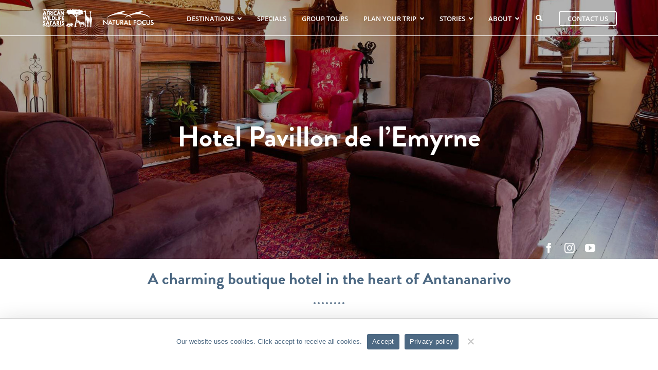

--- FILE ---
content_type: text/html; charset=UTF-8
request_url: https://www.africanwildlifesafaris.com/destinations/africa/madagascar/hotel-pavillon-de-l-emyrne/
body_size: 79576
content:
<!DOCTYPE html>
<html class="avada-html-layout-wide avada-html-header-position-top avada-is-100-percent-template avada-header-color-not-opaque" lang="en-US" prefix="og: http://ogp.me/ns# fb: http://ogp.me/ns/fb#">
<head>
	<meta http-equiv="X-UA-Compatible" content="IE=edge" />
	<meta http-equiv="Content-Type" content="text/html; charset=utf-8"/>
<script type="text/javascript">
/* <![CDATA[ */
var gform;gform||(document.addEventListener("gform_main_scripts_loaded",function(){gform.scriptsLoaded=!0}),document.addEventListener("gform/theme/scripts_loaded",function(){gform.themeScriptsLoaded=!0}),window.addEventListener("DOMContentLoaded",function(){gform.domLoaded=!0}),gform={domLoaded:!1,scriptsLoaded:!1,themeScriptsLoaded:!1,isFormEditor:()=>"function"==typeof InitializeEditor,callIfLoaded:function(o){return!(!gform.domLoaded||!gform.scriptsLoaded||!gform.themeScriptsLoaded&&!gform.isFormEditor()||(gform.isFormEditor()&&console.warn("The use of gform.initializeOnLoaded() is deprecated in the form editor context and will be removed in Gravity Forms 3.1."),o(),0))},initializeOnLoaded:function(o){gform.callIfLoaded(o)||(document.addEventListener("gform_main_scripts_loaded",()=>{gform.scriptsLoaded=!0,gform.callIfLoaded(o)}),document.addEventListener("gform/theme/scripts_loaded",()=>{gform.themeScriptsLoaded=!0,gform.callIfLoaded(o)}),window.addEventListener("DOMContentLoaded",()=>{gform.domLoaded=!0,gform.callIfLoaded(o)}))},hooks:{action:{},filter:{}},addAction:function(o,r,e,t){gform.addHook("action",o,r,e,t)},addFilter:function(o,r,e,t){gform.addHook("filter",o,r,e,t)},doAction:function(o){gform.doHook("action",o,arguments)},applyFilters:function(o){return gform.doHook("filter",o,arguments)},removeAction:function(o,r){gform.removeHook("action",o,r)},removeFilter:function(o,r,e){gform.removeHook("filter",o,r,e)},addHook:function(o,r,e,t,n){null==gform.hooks[o][r]&&(gform.hooks[o][r]=[]);var d=gform.hooks[o][r];null==n&&(n=r+"_"+d.length),gform.hooks[o][r].push({tag:n,callable:e,priority:t=null==t?10:t})},doHook:function(r,o,e){var t;if(e=Array.prototype.slice.call(e,1),null!=gform.hooks[r][o]&&((o=gform.hooks[r][o]).sort(function(o,r){return o.priority-r.priority}),o.forEach(function(o){"function"!=typeof(t=o.callable)&&(t=window[t]),"action"==r?t.apply(null,e):e[0]=t.apply(null,e)})),"filter"==r)return e[0]},removeHook:function(o,r,t,n){var e;null!=gform.hooks[o][r]&&(e=(e=gform.hooks[o][r]).filter(function(o,r,e){return!!(null!=n&&n!=o.tag||null!=t&&t!=o.priority)}),gform.hooks[o][r]=e)}});
/* ]]> */
</script>

	<meta name="viewport" content="width=device-width, initial-scale=1" />
	<meta name='robots' content='index, follow, max-image-preview:large, max-snippet:-1, max-video-preview:-1' />

	<!-- This site is optimized with the Yoast SEO plugin v26.5 - https://yoast.com/wordpress/plugins/seo/ -->
	<title>Stay at Hotel Pavillon de L&#039;Emyrne - African Wildlife Safaris</title>
	<meta name="description" content="Hotel Pavillon de l&#039;Emyrne offers luxury accommodation in the heart of Antananarivo, with views of the Royal Hill of Ambohimanga." />
	<link rel="canonical" href="https://www.africanwildlifesafaris.com/destinations/africa/madagascar/hotel-pavillon-de-l-emyrne/" />
	<meta property="og:locale" content="en_US" />
	<meta property="og:type" content="article" />
	<meta property="og:title" content="Stay at Hotel Pavillon de L&#039;Emyrne - African Wildlife Safaris" />
	<meta property="og:description" content="Hotel Pavillon de l&#039;Emyrne offers luxury accommodation in the heart of Antananarivo, with views of the Royal Hill of Ambohimanga." />
	<meta property="og:url" content="https://www.africanwildlifesafaris.com/destinations/africa/madagascar/hotel-pavillon-de-l-emyrne/" />
	<meta property="og:site_name" content="African Wildlife Safaris" />
	<meta property="article:publisher" content="https://www.facebook.com/awsnfs" />
	<meta property="article:modified_time" content="2021-06-28T05:41:38+00:00" />
	<meta property="og:image" content="https://www.africanwildlifesafaris.com/wp-content/uploads/pavillon-de-lemyrne-feature2.jpg" />
	<meta property="og:image:width" content="500" />
	<meta property="og:image:height" content="315" />
	<meta property="og:image:type" content="image/jpeg" />
	<meta name="twitter:label1" content="Est. reading time" />
	<meta name="twitter:data1" content="9 minutes" />
	<script type="application/ld+json" class="yoast-schema-graph">{"@context":"https://schema.org","@graph":[{"@type":"WebPage","@id":"https://www.africanwildlifesafaris.com/destinations/africa/madagascar/hotel-pavillon-de-l-emyrne/","url":"https://www.africanwildlifesafaris.com/destinations/africa/madagascar/hotel-pavillon-de-l-emyrne/","name":"Stay at Hotel Pavillon de L'Emyrne - African Wildlife Safaris","isPartOf":{"@id":"https://www.africanwildlifesafaris.com/#website"},"primaryImageOfPage":{"@id":"https://www.africanwildlifesafaris.com/destinations/africa/madagascar/hotel-pavillon-de-l-emyrne/#primaryimage"},"image":{"@id":"https://www.africanwildlifesafaris.com/destinations/africa/madagascar/hotel-pavillon-de-l-emyrne/#primaryimage"},"thumbnailUrl":"https://www.africanwildlifesafaris.com/wp-content/uploads/pavillon-de-lemyrne-feature2.jpg","datePublished":"2017-06-29T05:53:39+00:00","dateModified":"2021-06-28T05:41:38+00:00","description":"Hotel Pavillon de l'Emyrne offers luxury accommodation in the heart of Antananarivo, with views of the Royal Hill of Ambohimanga.","breadcrumb":{"@id":"https://www.africanwildlifesafaris.com/destinations/africa/madagascar/hotel-pavillon-de-l-emyrne/#breadcrumb"},"inLanguage":"en-US","potentialAction":[{"@type":"ReadAction","target":["https://www.africanwildlifesafaris.com/destinations/africa/madagascar/hotel-pavillon-de-l-emyrne/"]}]},{"@type":"ImageObject","inLanguage":"en-US","@id":"https://www.africanwildlifesafaris.com/destinations/africa/madagascar/hotel-pavillon-de-l-emyrne/#primaryimage","url":"https://www.africanwildlifesafaris.com/wp-content/uploads/pavillon-de-lemyrne-feature2.jpg","contentUrl":"https://www.africanwildlifesafaris.com/wp-content/uploads/pavillon-de-lemyrne-feature2.jpg","width":500,"height":315},{"@type":"BreadcrumbList","@id":"https://www.africanwildlifesafaris.com/destinations/africa/madagascar/hotel-pavillon-de-l-emyrne/#breadcrumb","itemListElement":[{"@type":"ListItem","position":1,"name":"Home","item":"https://www.africanwildlifesafaris.com/"},{"@type":"ListItem","position":2,"name":"Destinations","item":"https://www.africanwildlifesafaris.com/destinations/"},{"@type":"ListItem","position":3,"name":"Africa","item":"https://www.africanwildlifesafaris.com/destinations/africa/"},{"@type":"ListItem","position":4,"name":"Madagascar","item":"https://www.africanwildlifesafaris.com/destinations/africa/madagascar/"},{"@type":"ListItem","position":5,"name":"Hotel Pavillon de L&#8217;Emyrne"}]},{"@type":"WebSite","@id":"https://www.africanwildlifesafaris.com/#website","url":"https://www.africanwildlifesafaris.com/","name":"African Wildlife Safaris","description":"","publisher":{"@id":"https://www.africanwildlifesafaris.com/#organization"},"potentialAction":[{"@type":"SearchAction","target":{"@type":"EntryPoint","urlTemplate":"https://www.africanwildlifesafaris.com/?s={search_term_string}"},"query-input":{"@type":"PropertyValueSpecification","valueRequired":true,"valueName":"search_term_string"}}],"inLanguage":"en-US"},{"@type":"Organization","@id":"https://www.africanwildlifesafaris.com/#organization","name":"African Wildlife Safaris & Natural Focus","url":"https://www.africanwildlifesafaris.com/","logo":{"@type":"ImageObject","inLanguage":"en-US","@id":"https://www.africanwildlifesafaris.com/#/schema/logo/image/","url":"https://www.africanwildlifesafaris.com/wp-content/uploads/2022/05/AWSNF-Colour.png","contentUrl":"https://www.africanwildlifesafaris.com/wp-content/uploads/2022/05/AWSNF-Colour.png","width":765,"height":170,"caption":"African Wildlife Safaris & Natural Focus"},"image":{"@id":"https://www.africanwildlifesafaris.com/#/schema/logo/image/"},"sameAs":["https://www.facebook.com/awsnfs","https://x.com/wildlifesafaris"]}]}</script>
	<!-- / Yoast SEO plugin. -->


<link rel='dns-prefetch' href='//fonts.googleapis.com' />
<link rel='dns-prefetch' href='//use.fontawesome.com' />
<link rel="alternate" type="application/rss+xml" title="African Wildlife Safaris &raquo; Feed" href="https://www.africanwildlifesafaris.com/feed/" />
<link rel="alternate" type="application/rss+xml" title="African Wildlife Safaris &raquo; Comments Feed" href="https://www.africanwildlifesafaris.com/comments/feed/" />
					<link rel="shortcut icon" href="https://www.africanwildlifesafaris.com/wp-content/uploads/Favicon.png" type="image/x-icon" />
		
		
		
				<link rel="alternate" title="oEmbed (JSON)" type="application/json+oembed" href="https://www.africanwildlifesafaris.com/wp-json/oembed/1.0/embed?url=https%3A%2F%2Fwww.africanwildlifesafaris.com%2Fdestinations%2Fafrica%2Fmadagascar%2Fhotel-pavillon-de-l-emyrne%2F" />
<link rel="alternate" title="oEmbed (XML)" type="text/xml+oembed" href="https://www.africanwildlifesafaris.com/wp-json/oembed/1.0/embed?url=https%3A%2F%2Fwww.africanwildlifesafaris.com%2Fdestinations%2Fafrica%2Fmadagascar%2Fhotel-pavillon-de-l-emyrne%2F&#038;format=xml" />
					<meta name="description" content="Hotel Pavillon de l&#039;Emyrne     A charming boutique hotel in the heart of Antananarivo   This charming boutique hotel is situated in a traditional building built in the 1930s right in the heart of Antananarivo, offering beautiful views of the Royal Hill of"/>
				
		<meta property="og:locale" content="en_US"/>
		<meta property="og:type" content="article"/>
		<meta property="og:site_name" content="African Wildlife Safaris"/>
		<meta property="og:title" content="Stay at Hotel Pavillon de L&#039;Emyrne - African Wildlife Safaris"/>
				<meta property="og:description" content="Hotel Pavillon de l&#039;Emyrne     A charming boutique hotel in the heart of Antananarivo   This charming boutique hotel is situated in a traditional building built in the 1930s right in the heart of Antananarivo, offering beautiful views of the Royal Hill of"/>
				<meta property="og:url" content="https://www.africanwildlifesafaris.com/destinations/africa/madagascar/hotel-pavillon-de-l-emyrne/"/>
													<meta property="article:modified_time" content="2021-06-28T05:41:38+11:00"/>
											<meta property="og:image" content="https://www.africanwildlifesafaris.com/wp-content/uploads/pavillon-de-lemyrne-feature2.jpg"/>
		<meta property="og:image:width" content="500"/>
		<meta property="og:image:height" content="315"/>
		<meta property="og:image:type" content="image/jpeg"/>
				<style id='wp-img-auto-sizes-contain-inline-css' type='text/css'>
img:is([sizes=auto i],[sizes^="auto," i]){contain-intrinsic-size:3000px 1500px}
/*# sourceURL=wp-img-auto-sizes-contain-inline-css */
</style>

<style id='font-awesome-svg-styles-default-inline-css' type='text/css'>
.svg-inline--fa {
  display: inline-block;
  height: 1em;
  overflow: visible;
  vertical-align: -.125em;
}
/*# sourceURL=font-awesome-svg-styles-default-inline-css */
</style>
<link rel='stylesheet' id='font-awesome-svg-styles-css' href='https://www.africanwildlifesafaris.com/wp-content/uploads/font-awesome/v5.15.4/css/svg-with-js.css' type='text/css' media='all' />
<style id='font-awesome-svg-styles-inline-css' type='text/css'>
   .wp-block-font-awesome-icon svg::before,
   .wp-rich-text-font-awesome-icon svg::before {content: unset;}
/*# sourceURL=font-awesome-svg-styles-inline-css */
</style>
<link rel='stylesheet' id='cookie-notice-front-css' href='https://www.africanwildlifesafaris.com/wp-content/plugins/cookie-notice/css/front.min.css?ver=2.5.11' type='text/css' media='all' />
<link rel='stylesheet' id='ubermenu-open-sans-css' href='//fonts.googleapis.com/css?family=Open+Sans%3A%2C300%2C400%2C700&#038;ver=30e50609cc8648a6232a21d942809f4a' type='text/css' media='all' />
<link rel='stylesheet' id='parent-style-css' href='https://www.africanwildlifesafaris.com/wp-content/themes/Avada/style.css?ver=30e50609cc8648a6232a21d942809f4a' type='text/css' media='all' />
<link rel='stylesheet' id='font-awesome-official-css' href='https://use.fontawesome.com/releases/v5.15.4/css/all.css' type='text/css' media='all' integrity="sha384-DyZ88mC6Up2uqS4h/KRgHuoeGwBcD4Ng9SiP4dIRy0EXTlnuz47vAwmeGwVChigm" crossorigin="anonymous" />
<link rel='stylesheet' id='ubermenu-css' href='https://www.africanwildlifesafaris.com/wp-content/plugins/ubermenu/pro/assets/css/ubermenu.min.css?ver=3.8.5' type='text/css' media='all' />
<link rel='stylesheet' id='ubermenu-vanilla-css' href='https://www.africanwildlifesafaris.com/wp-content/plugins/ubermenu/assets/css/skins/vanilla.css?ver=30e50609cc8648a6232a21d942809f4a' type='text/css' media='all' />
<link rel='stylesheet' id='ubermenu-font-awesome-all-css' href='https://www.africanwildlifesafaris.com/wp-content/plugins/ubermenu/assets/fontawesome/css/all.min.css?ver=30e50609cc8648a6232a21d942809f4a' type='text/css' media='all' />
<link rel='stylesheet' id='the-grid-css' href='https://www.africanwildlifesafaris.com/wp-content/plugins/the-grid/frontend/assets/css/the-grid.min.css?ver=2.8.0' type='text/css' media='all' />
<style id='the-grid-inline-css' type='text/css'>
.tolb-holder{background:rgba(0,0,0,0.8)}.tolb-holder .tolb-close,.tolb-holder .tolb-title,.tolb-holder .tolb-counter,.tolb-holder .tolb-next i,.tolb-holder .tolb-prev i{color:#ffffff}.tolb-holder .tolb-load{border-color:rgba(1,0,0,0.2);border-left:3px solid #ffffff}
.to-heart-icon,.to-heart-icon svg,.to-post-like,.to-post-like .to-like-count{position:relative;display:inline-block}.to-post-like{width:auto;cursor:pointer;font-weight:400}.to-heart-icon{float:left;margin:0 4px 0 0}.to-heart-icon svg{overflow:visible;width:15px;height:14px}.to-heart-icon g{-webkit-transform:scale(1);transform:scale(1)}.to-heart-icon path{-webkit-transform:scale(1);transform:scale(1);transition:fill .4s ease,stroke .4s ease}.no-liked .to-heart-icon path{fill:#999;stroke:#999}.empty-heart .to-heart-icon path{fill:transparent!important;stroke:#999}.liked .to-heart-icon path,.to-heart-icon svg:hover path{fill:#ff6863!important;stroke:#ff6863!important}@keyframes heartBeat{0%{transform:scale(1)}20%{transform:scale(.8)}30%{transform:scale(.95)}45%{transform:scale(.75)}50%{transform:scale(.85)}100%{transform:scale(.9)}}@-webkit-keyframes heartBeat{0%,100%,50%{-webkit-transform:scale(1)}20%{-webkit-transform:scale(.8)}30%{-webkit-transform:scale(.95)}45%{-webkit-transform:scale(.75)}}.heart-pulse g{-webkit-animation-name:heartBeat;animation-name:heartBeat;-webkit-animation-duration:1s;animation-duration:1s;-webkit-animation-iteration-count:infinite;animation-iteration-count:infinite;-webkit-transform-origin:50% 50%;transform-origin:50% 50%}.to-post-like a{color:inherit!important;fill:inherit!important;stroke:inherit!important}
/*# sourceURL=the-grid-inline-css */
</style>
<link rel='stylesheet' id='fusion-dynamic-css-css' href='https://www.africanwildlifesafaris.com/wp-content/uploads/fusion-styles/ef5df164b590aa8ce8c8ff21c5d98d9b.min.css?ver=3.12.1' type='text/css' media='all' />
<link rel='stylesheet' id='font-awesome-official-v4shim-css' href='https://use.fontawesome.com/releases/v5.15.4/css/v4-shims.css' type='text/css' media='all' integrity="sha384-Vq76wejb3QJM4nDatBa5rUOve+9gkegsjCebvV/9fvXlGWo4HCMR4cJZjjcF6Viv" crossorigin="anonymous" />
<style id='font-awesome-official-v4shim-inline-css' type='text/css'>
@font-face {
font-family: "FontAwesome";
font-display: block;
src: url("https://use.fontawesome.com/releases/v5.15.4/webfonts/fa-brands-400.eot"),
		url("https://use.fontawesome.com/releases/v5.15.4/webfonts/fa-brands-400.eot?#iefix") format("embedded-opentype"),
		url("https://use.fontawesome.com/releases/v5.15.4/webfonts/fa-brands-400.woff2") format("woff2"),
		url("https://use.fontawesome.com/releases/v5.15.4/webfonts/fa-brands-400.woff") format("woff"),
		url("https://use.fontawesome.com/releases/v5.15.4/webfonts/fa-brands-400.ttf") format("truetype"),
		url("https://use.fontawesome.com/releases/v5.15.4/webfonts/fa-brands-400.svg#fontawesome") format("svg");
}

@font-face {
font-family: "FontAwesome";
font-display: block;
src: url("https://use.fontawesome.com/releases/v5.15.4/webfonts/fa-solid-900.eot"),
		url("https://use.fontawesome.com/releases/v5.15.4/webfonts/fa-solid-900.eot?#iefix") format("embedded-opentype"),
		url("https://use.fontawesome.com/releases/v5.15.4/webfonts/fa-solid-900.woff2") format("woff2"),
		url("https://use.fontawesome.com/releases/v5.15.4/webfonts/fa-solid-900.woff") format("woff"),
		url("https://use.fontawesome.com/releases/v5.15.4/webfonts/fa-solid-900.ttf") format("truetype"),
		url("https://use.fontawesome.com/releases/v5.15.4/webfonts/fa-solid-900.svg#fontawesome") format("svg");
}

@font-face {
font-family: "FontAwesome";
font-display: block;
src: url("https://use.fontawesome.com/releases/v5.15.4/webfonts/fa-regular-400.eot"),
		url("https://use.fontawesome.com/releases/v5.15.4/webfonts/fa-regular-400.eot?#iefix") format("embedded-opentype"),
		url("https://use.fontawesome.com/releases/v5.15.4/webfonts/fa-regular-400.woff2") format("woff2"),
		url("https://use.fontawesome.com/releases/v5.15.4/webfonts/fa-regular-400.woff") format("woff"),
		url("https://use.fontawesome.com/releases/v5.15.4/webfonts/fa-regular-400.ttf") format("truetype"),
		url("https://use.fontawesome.com/releases/v5.15.4/webfonts/fa-regular-400.svg#fontawesome") format("svg");
unicode-range: U+F004-F005,U+F007,U+F017,U+F022,U+F024,U+F02E,U+F03E,U+F044,U+F057-F059,U+F06E,U+F070,U+F075,U+F07B-F07C,U+F080,U+F086,U+F089,U+F094,U+F09D,U+F0A0,U+F0A4-F0A7,U+F0C5,U+F0C7-F0C8,U+F0E0,U+F0EB,U+F0F3,U+F0F8,U+F0FE,U+F111,U+F118-F11A,U+F11C,U+F133,U+F144,U+F146,U+F14A,U+F14D-F14E,U+F150-F152,U+F15B-F15C,U+F164-F165,U+F185-F186,U+F191-F192,U+F1AD,U+F1C1-F1C9,U+F1CD,U+F1D8,U+F1E3,U+F1EA,U+F1F6,U+F1F9,U+F20A,U+F247-F249,U+F24D,U+F254-F25B,U+F25D,U+F267,U+F271-F274,U+F279,U+F28B,U+F28D,U+F2B5-F2B6,U+F2B9,U+F2BB,U+F2BD,U+F2C1-F2C2,U+F2D0,U+F2D2,U+F2DC,U+F2ED,U+F328,U+F358-F35B,U+F3A5,U+F3D1,U+F410,U+F4AD;
}
/*# sourceURL=font-awesome-official-v4shim-inline-css */
</style>
<script type="text/javascript" id="cookie-notice-front-js-before">
/* <![CDATA[ */
var cnArgs = {"ajaxUrl":"https:\/\/www.africanwildlifesafaris.com\/wp-admin\/admin-ajax.php","nonce":"4141e7414c","hideEffect":"slide","position":"bottom","onScroll":false,"onScrollOffset":100,"onClick":false,"cookieName":"cookie_notice_accepted","cookieTime":7862400,"cookieTimeRejected":2592000,"globalCookie":false,"redirection":false,"cache":true,"revokeCookies":false,"revokeCookiesOpt":"automatic"};

//# sourceURL=cookie-notice-front-js-before
/* ]]> */
</script>
<script type="text/javascript" src="https://www.africanwildlifesafaris.com/wp-content/plugins/cookie-notice/js/front.min.js?ver=2.5.11" id="cookie-notice-front-js"></script>
<script type="text/javascript" src="https://www.africanwildlifesafaris.com/wp-includes/js/jquery/jquery.min.js?ver=3.7.1" id="jquery-core-js"></script>
<script type="text/javascript" src="https://www.africanwildlifesafaris.com/wp-includes/js/jquery/jquery-migrate.min.js?ver=3.4.1" id="jquery-migrate-js"></script>
<link rel="https://api.w.org/" href="https://www.africanwildlifesafaris.com/wp-json/" /><link rel="alternate" title="JSON" type="application/json" href="https://www.africanwildlifesafaris.com/wp-json/wp/v2/pages/24014" /><link rel="EditURI" type="application/rsd+xml" title="RSD" href="https://www.africanwildlifesafaris.com/xmlrpc.php?rsd" />

<link rel='shortlink' href='https://www.africanwildlifesafaris.com/?p=24014' />
<script type="text/javascript">var ajaxurl = "https://www.africanwildlifesafaris.com/wp-admin/admin-ajax.php";</script><!-- Google tag (gtag.js) -->
<script async src="https://www.googletagmanager.com/gtag/js?id=G-G294NPFDGE"></script>
<script>
  window.dataLayer = window.dataLayer || [];
  function gtag(){dataLayer.push(arguments);}
  gtag('js', new Date());

  gtag('config', 'G-G294NPFDGE');
</script>

<!-- Google Tag Manager -->
<script>(function(w,d,s,l,i){w[l]=w[l]||[];w[l].push({'gtm.start':
new Date().getTime(),event:'gtm.js'});var f=d.getElementsByTagName(s)[0],
j=d.createElement(s),dl=l!='dataLayer'?'&l='+l:'';j.async=true;j.src=
'https://www.googletagmanager.com/gtm.js?id='+i+dl;f.parentNode.insertBefore(j,f);
})(window,document,'script','dataLayer','GTM-TP8X5H8');</script>
<!-- End Google Tag Manager -->


<meta name="facebook-domain-verification" content="4y5e880i93h2px16olj0hzoiasqo53" /><style id="ubermenu-custom-generated-css">
/** Font Awesome 4 Compatibility **/
.fa{font-style:normal;font-variant:normal;font-weight:normal;font-family:FontAwesome;}

/** UberMenu Responsive Styles (Breakpoint Setting) **/
@media screen and (min-width: 1025px){
  .ubermenu{ display:block !important; } .ubermenu-responsive .ubermenu-item.ubermenu-hide-desktop{ display:none !important; } .ubermenu-responsive.ubermenu-retractors-responsive .ubermenu-retractor-mobile{ display:none; }  /* Top level items full height */ .ubermenu.ubermenu-horizontal.ubermenu-items-vstretch .ubermenu-nav{   display:flex;   align-items:stretch; } .ubermenu.ubermenu-horizontal.ubermenu-items-vstretch .ubermenu-item.ubermenu-item-level-0{   display:flex;   flex-direction:column; } .ubermenu.ubermenu-horizontal.ubermenu-items-vstretch .ubermenu-item.ubermenu-item-level-0 > .ubermenu-target{   flex:1;   display:flex;   align-items:center; flex-wrap:wrap; } .ubermenu.ubermenu-horizontal.ubermenu-items-vstretch .ubermenu-item.ubermenu-item-level-0 > .ubermenu-target > .ubermenu-target-divider{ position:static; flex-basis:100%; } .ubermenu.ubermenu-horizontal.ubermenu-items-vstretch .ubermenu-item.ubermenu-item-level-0 > .ubermenu-target.ubermenu-item-layout-image_left > .ubermenu-target-text{ padding-left:1em; } .ubermenu.ubermenu-horizontal.ubermenu-items-vstretch .ubermenu-item.ubermenu-item-level-0 > .ubermenu-target.ubermenu-item-layout-image_right > .ubermenu-target-text{ padding-right:1em; } .ubermenu.ubermenu-horizontal.ubermenu-items-vstretch .ubermenu-item.ubermenu-item-level-0 > .ubermenu-target.ubermenu-item-layout-image_above, .ubermenu.ubermenu-horizontal.ubermenu-items-vstretch .ubermenu-item.ubermenu-item-level-0 > .ubermenu-target.ubermenu-item-layout-image_below{ flex-direction:column; } .ubermenu.ubermenu-horizontal.ubermenu-items-vstretch .ubermenu-item.ubermenu-item-level-0 > .ubermenu-submenu-drop{   top:100%; } .ubermenu.ubermenu-horizontal.ubermenu-items-vstretch .ubermenu-item-level-0:not(.ubermenu-align-right) + .ubermenu-item.ubermenu-align-right{ margin-left:auto; } .ubermenu.ubermenu-horizontal.ubermenu-items-vstretch .ubermenu-item.ubermenu-item-level-0 > .ubermenu-target.ubermenu-content-align-left{   justify-content:flex-start; } .ubermenu.ubermenu-horizontal.ubermenu-items-vstretch .ubermenu-item.ubermenu-item-level-0 > .ubermenu-target.ubermenu-content-align-center{   justify-content:center; } .ubermenu.ubermenu-horizontal.ubermenu-items-vstretch .ubermenu-item.ubermenu-item-level-0 > .ubermenu-target.ubermenu-content-align-right{   justify-content:flex-end; }  /* Force current submenu always open but below others */ .ubermenu-force-current-submenu .ubermenu-item-level-0.ubermenu-current-menu-item > .ubermenu-submenu-drop, .ubermenu-force-current-submenu .ubermenu-item-level-0.ubermenu-current-menu-ancestor > .ubermenu-submenu-drop {     display: block!important;     opacity: 1!important;     visibility: visible!important;     margin: 0!important;     top: auto!important;     height: auto;     z-index:19; }   /* Invert Horizontal menu to make subs go up */ .ubermenu-invert.ubermenu-horizontal .ubermenu-item-level-0 > .ubermenu-submenu-drop, .ubermenu-invert.ubermenu-horizontal.ubermenu-items-vstretch .ubermenu-item.ubermenu-item-level-0>.ubermenu-submenu-drop{  top:auto;  bottom:100%; } .ubermenu-invert.ubermenu-horizontal.ubermenu-sub-indicators .ubermenu-item-level-0.ubermenu-has-submenu-drop > .ubermenu-target > .ubermenu-sub-indicator{ transform:rotate(180deg); } /* Make second level flyouts fly up */ .ubermenu-invert.ubermenu-horizontal .ubermenu-submenu .ubermenu-item.ubermenu-active > .ubermenu-submenu-type-flyout{     top:auto;     bottom:0; } /* Clip the submenus properly when inverted */ .ubermenu-invert.ubermenu-horizontal .ubermenu-item-level-0 > .ubermenu-submenu-drop{     clip: rect(-5000px,5000px,auto,-5000px); }    /* Invert Vertical menu to make subs go left */ .ubermenu-invert.ubermenu-vertical .ubermenu-item-level-0 > .ubermenu-submenu-drop{   right:100%;   left:auto; } .ubermenu-invert.ubermenu-vertical.ubermenu-sub-indicators .ubermenu-item-level-0.ubermenu-item-has-children > .ubermenu-target > .ubermenu-sub-indicator{   right:auto;   left:10px; transform:rotate(90deg); } .ubermenu-vertical.ubermenu-invert .ubermenu-item > .ubermenu-submenu-drop {   clip: rect(-5000px,5000px,5000px,-5000px); } /* Vertical Flyout > Flyout */ .ubermenu-vertical.ubermenu-invert.ubermenu-sub-indicators .ubermenu-has-submenu-drop > .ubermenu-target{   padding-left:25px; } .ubermenu-vertical.ubermenu-invert .ubermenu-item > .ubermenu-target > .ubermenu-sub-indicator {   right:auto;   left:10px;   transform:rotate(90deg); } .ubermenu-vertical.ubermenu-invert .ubermenu-item > .ubermenu-submenu-drop.ubermenu-submenu-type-flyout, .ubermenu-vertical.ubermenu-invert .ubermenu-submenu-type-flyout > .ubermenu-item > .ubermenu-submenu-drop {   right: 100%;   left: auto; }  .ubermenu-responsive-toggle{ display:none; }
}
@media screen and (max-width: 1024px){
   .ubermenu-responsive-toggle, .ubermenu-sticky-toggle-wrapper { display: block; }  .ubermenu-responsive{ width:100%; max-height:600px; visibility:visible; overflow:visible;  -webkit-transition:max-height 1s ease-in; transition:max-height .3s ease-in; } .ubermenu-responsive.ubermenu-mobile-accordion:not(.ubermenu-mobile-modal):not(.ubermenu-in-transition):not(.ubermenu-responsive-collapse){ max-height:none; } .ubermenu-responsive.ubermenu-items-align-center{   text-align:left; } .ubermenu-responsive.ubermenu{ margin:0; } .ubermenu-responsive.ubermenu .ubermenu-nav{ display:block; }  .ubermenu-responsive.ubermenu-responsive-nocollapse, .ubermenu-repsonsive.ubermenu-no-transitions{ display:block; max-height:none; }  .ubermenu-responsive.ubermenu-responsive-collapse{ max-height:none; visibility:visible; overflow:visible; } .ubermenu-responsive.ubermenu-responsive-collapse{ max-height:0; overflow:hidden !important; visibility:hidden; } .ubermenu-responsive.ubermenu-in-transition, .ubermenu-responsive.ubermenu-in-transition .ubermenu-nav{ overflow:hidden !important; visibility:visible; } .ubermenu-responsive.ubermenu-responsive-collapse:not(.ubermenu-in-transition){ border-top-width:0; border-bottom-width:0; } .ubermenu-responsive.ubermenu-responsive-collapse .ubermenu-item .ubermenu-submenu{ display:none; }  .ubermenu-responsive .ubermenu-item-level-0{ width:50%; } .ubermenu-responsive.ubermenu-responsive-single-column .ubermenu-item-level-0{ float:none; clear:both; width:100%; } .ubermenu-responsive .ubermenu-item.ubermenu-item-level-0 > .ubermenu-target{ border:none; box-shadow:none; } .ubermenu-responsive .ubermenu-item.ubermenu-has-submenu-flyout{ position:static; } .ubermenu-responsive.ubermenu-sub-indicators .ubermenu-submenu-type-flyout .ubermenu-has-submenu-drop > .ubermenu-target > .ubermenu-sub-indicator{ transform:rotate(0); right:10px; left:auto; } .ubermenu-responsive .ubermenu-nav .ubermenu-item .ubermenu-submenu.ubermenu-submenu-drop{ width:100%; min-width:100%; max-width:100%; top:auto; left:0 !important; } .ubermenu-responsive.ubermenu-has-border .ubermenu-nav .ubermenu-item .ubermenu-submenu.ubermenu-submenu-drop{ left: -1px !important; /* For borders */ } .ubermenu-responsive .ubermenu-submenu.ubermenu-submenu-type-mega > .ubermenu-item.ubermenu-column{ min-height:0; border-left:none;  float:left; /* override left/center/right content alignment */ display:block; } .ubermenu-responsive .ubermenu-item.ubermenu-active > .ubermenu-submenu.ubermenu-submenu-type-mega{     max-height:none;     height:auto;/*prevent overflow scrolling since android is still finicky*/     overflow:visible; } .ubermenu-responsive.ubermenu-transition-slide .ubermenu-item.ubermenu-in-transition > .ubermenu-submenu-drop{ max-height:1000px; /* because of slide transition */ } .ubermenu .ubermenu-submenu-type-flyout .ubermenu-submenu-type-mega{ min-height:0; } .ubermenu.ubermenu-responsive .ubermenu-column, .ubermenu.ubermenu-responsive .ubermenu-column-auto{ min-width:50%; } .ubermenu.ubermenu-responsive .ubermenu-autoclear > .ubermenu-column{ clear:none; } .ubermenu.ubermenu-responsive .ubermenu-column:nth-of-type(2n+1){ clear:both; } .ubermenu.ubermenu-responsive .ubermenu-submenu-retractor-top:not(.ubermenu-submenu-retractor-top-2) .ubermenu-column:nth-of-type(2n+1){ clear:none; } .ubermenu.ubermenu-responsive .ubermenu-submenu-retractor-top:not(.ubermenu-submenu-retractor-top-2) .ubermenu-column:nth-of-type(2n+2){ clear:both; }  .ubermenu-responsive-single-column-subs .ubermenu-submenu .ubermenu-item { float: none; clear: both; width: 100%; min-width: 100%; }  /* Submenu footer content */ .ubermenu .ubermenu-submenu-footer{     position:relative; clear:both;     bottom:auto;     right:auto; }   .ubermenu.ubermenu-responsive .ubermenu-tabs, .ubermenu.ubermenu-responsive .ubermenu-tabs-group, .ubermenu.ubermenu-responsive .ubermenu-tab, .ubermenu.ubermenu-responsive .ubermenu-tab-content-panel{ /** TABS SHOULD BE 100%  ACCORDION */ width:100%; min-width:100%; max-width:100%; left:0; } .ubermenu.ubermenu-responsive .ubermenu-tabs, .ubermenu.ubermenu-responsive .ubermenu-tab-content-panel{ min-height:0 !important;/* Override Inline Style from JS */ } .ubermenu.ubermenu-responsive .ubermenu-tabs{ z-index:15; } .ubermenu.ubermenu-responsive .ubermenu-tab-content-panel{ z-index:20; } /* Tab Layering */ .ubermenu-responsive .ubermenu-tab{ position:relative; } .ubermenu-responsive .ubermenu-tab.ubermenu-active{ position:relative; z-index:20; } .ubermenu-responsive .ubermenu-tab > .ubermenu-target{ border-width:0 0 1px 0; } .ubermenu-responsive.ubermenu-sub-indicators .ubermenu-tabs > .ubermenu-tabs-group > .ubermenu-tab.ubermenu-has-submenu-drop > .ubermenu-target > .ubermenu-sub-indicator{ transform:rotate(0); right:10px; left:auto; }  .ubermenu-responsive .ubermenu-tabs > .ubermenu-tabs-group > .ubermenu-tab > .ubermenu-tab-content-panel{ top:auto; border-width:1px; } .ubermenu-responsive .ubermenu-tab-layout-bottom > .ubermenu-tabs-group{ /*position:relative;*/ }   .ubermenu-reponsive .ubermenu-item-level-0 > .ubermenu-submenu-type-stack{ /* Top Level Stack Columns */ position:relative; }  .ubermenu-responsive .ubermenu-submenu-type-stack .ubermenu-column, .ubermenu-responsive .ubermenu-submenu-type-stack .ubermenu-column-auto{ /* Stack Columns */ width:100%; max-width:100%; }   .ubermenu-responsive .ubermenu-item-mini{ /* Mini items */ min-width:0; width:auto; float:left; clear:none !important; } .ubermenu-responsive .ubermenu-item.ubermenu-item-mini > a.ubermenu-target{ padding-left:20px; padding-right:20px; }   .ubermenu-responsive .ubermenu-item.ubermenu-hide-mobile{ /* Hiding items */ display:none !important; }  .ubermenu-responsive.ubermenu-hide-bkgs .ubermenu-submenu.ubermenu-submenu-bkg-img{ /** Hide Background Images in Submenu */ background-image:none; } .ubermenu.ubermenu-responsive .ubermenu-item-level-0.ubermenu-item-mini{ min-width:0; width:auto; } .ubermenu-vertical .ubermenu-item.ubermenu-item-level-0{ width:100%; } .ubermenu-vertical.ubermenu-sub-indicators .ubermenu-item-level-0.ubermenu-item-has-children > .ubermenu-target > .ubermenu-sub-indicator{ right:10px; left:auto; transform:rotate(0); } .ubermenu-vertical .ubermenu-item.ubermenu-item-level-0.ubermenu-relative.ubermenu-active > .ubermenu-submenu-drop.ubermenu-submenu-align-vertical_parent_item{     top:auto; }   .ubermenu.ubermenu-responsive .ubermenu-tabs{     position:static; } /* Tabs on Mobile with mouse (but not click) - leave space to hover off */ .ubermenu:not(.ubermenu-is-mobile):not(.ubermenu-submenu-indicator-closes) .ubermenu-submenu .ubermenu-tab[data-ubermenu-trigger="mouseover"] .ubermenu-tab-content-panel, .ubermenu:not(.ubermenu-is-mobile):not(.ubermenu-submenu-indicator-closes) .ubermenu-submenu .ubermenu-tab[data-ubermenu-trigger="hover_intent"] .ubermenu-tab-content-panel{     margin-left:6%; width:94%; min-width:94%; }  /* Sub indicator close visibility */ .ubermenu.ubermenu-submenu-indicator-closes .ubermenu-active > .ubermenu-target > .ubermenu-sub-indicator-close{ display:block; display: flex; align-items: center; justify-content: center; } .ubermenu.ubermenu-submenu-indicator-closes .ubermenu-active > .ubermenu-target > .ubermenu-sub-indicator{ display:none; }  .ubermenu .ubermenu-tabs .ubermenu-tab-content-panel{     box-shadow: 0 5px 10px rgba(0,0,0,.075); }  /* When submenus and items go full width, move items back to appropriate positioning */ .ubermenu .ubermenu-submenu-rtl {     direction: ltr; }   /* Fixed position mobile menu */ .ubermenu.ubermenu-mobile-modal{   position:fixed;   z-index:9999999; opacity:1;   top:0;   left:0;   width:100%;   width:100vw;   max-width:100%;   max-width:100vw; height:100%; height:calc(100vh - calc(100vh - 100%)); height:-webkit-fill-available; max-height:calc(100vh - calc(100vh - 100%)); max-height:-webkit-fill-available;   border:none; box-sizing:border-box;    display:flex;   flex-direction:column;   justify-content:flex-start; overflow-y:auto !important; /* for non-accordion mode */ overflow-x:hidden !important; overscroll-behavior: contain; transform:scale(1); transition-duration:.1s; transition-property: all; } .ubermenu.ubermenu-mobile-modal.ubermenu-mobile-accordion.ubermenu-interaction-press{ overflow-y:hidden !important; } .ubermenu.ubermenu-mobile-modal.ubermenu-responsive-collapse{ overflow:hidden !important; opacity:0; transform:scale(.9); visibility:hidden; } .ubermenu.ubermenu-mobile-modal .ubermenu-nav{   flex:1;   overflow-y:auto !important; overscroll-behavior: contain; } .ubermenu.ubermenu-mobile-modal .ubermenu-item-level-0{ margin:0; } .ubermenu.ubermenu-mobile-modal .ubermenu-mobile-close-button{ border:none; background:none; border-radius:0; padding:1em; color:inherit; display:inline-block; text-align:center; font-size:14px; } .ubermenu.ubermenu-mobile-modal .ubermenu-mobile-footer .ubermenu-mobile-close-button{ width: 100%; display: flex; align-items: center; justify-content: center; } .ubermenu.ubermenu-mobile-modal .ubermenu-mobile-footer .ubermenu-mobile-close-button .ubermenu-icon-essential, .ubermenu.ubermenu-mobile-modal .ubermenu-mobile-footer .ubermenu-mobile-close-button .fas.fa-times{ margin-right:.2em; }  /* Header/Footer Mobile content */ .ubermenu .ubermenu-mobile-header, .ubermenu .ubermenu-mobile-footer{ display:block; text-align:center; color:inherit; }  /* Accordion submenus mobile (single column tablet) */ .ubermenu.ubermenu-responsive-single-column.ubermenu-mobile-accordion.ubermenu-interaction-press .ubermenu-item > .ubermenu-submenu-drop, .ubermenu.ubermenu-responsive-single-column.ubermenu-mobile-accordion.ubermenu-interaction-press .ubermenu-tab > .ubermenu-tab-content-panel{ box-sizing:border-box; border-left:none; border-right:none; box-shadow:none; } .ubermenu.ubermenu-responsive-single-column.ubermenu-mobile-accordion.ubermenu-interaction-press .ubermenu-item.ubermenu-active > .ubermenu-submenu-drop, .ubermenu.ubermenu-responsive-single-column.ubermenu-mobile-accordion.ubermenu-interaction-press .ubermenu-tab.ubermenu-active > .ubermenu-tab-content-panel{   position:static; }   /* Accordion indented - remove borders and extra spacing from headers */ .ubermenu.ubermenu-mobile-accordion-indent .ubermenu-submenu.ubermenu-submenu-drop, .ubermenu.ubermenu-mobile-accordion-indent .ubermenu-submenu .ubermenu-item-header.ubermenu-has-submenu-stack > .ubermenu-target{   border:none; } .ubermenu.ubermenu-mobile-accordion-indent .ubermenu-submenu .ubermenu-item-header.ubermenu-has-submenu-stack > .ubermenu-submenu-type-stack{   padding-top:0; } /* Accordion dropdown indentation padding */ .ubermenu.ubermenu-mobile-accordion-indent .ubermenu-submenu-drop .ubermenu-submenu-drop .ubermenu-item > .ubermenu-target, .ubermenu.ubermenu-mobile-accordion-indent .ubermenu-submenu-drop .ubermenu-tab-content-panel .ubermenu-item > .ubermenu-target{   padding-left:calc( var(--ubermenu-accordion-indent) * 2 ); } .ubermenu.ubermenu-mobile-accordion-indent .ubermenu-submenu-drop .ubermenu-submenu-drop .ubermenu-submenu-drop .ubermenu-item > .ubermenu-target, .ubermenu.ubermenu-mobile-accordion-indent .ubermenu-submenu-drop .ubermenu-tab-content-panel .ubermenu-tab-content-panel .ubermenu-item > .ubermenu-target{   padding-left:calc( var(--ubermenu-accordion-indent) * 3 ); } .ubermenu.ubermenu-mobile-accordion-indent .ubermenu-submenu-drop .ubermenu-submenu-drop .ubermenu-submenu-drop .ubermenu-submenu-drop .ubermenu-item > .ubermenu-target, .ubermenu.ubermenu-mobile-accordion-indent .ubermenu-submenu-drop .ubermenu-tab-content-panel .ubermenu-tab-content-panel .ubermenu-tab-content-panel .ubermenu-item > .ubermenu-target{   padding-left:calc( var(--ubermenu-accordion-indent) * 4 ); } /* Reverse Accordion dropdown indentation padding */ .rtl .ubermenu.ubermenu-mobile-accordion-indent .ubermenu-submenu-drop .ubermenu-submenu-drop .ubermenu-item > .ubermenu-target, .rtl .ubermenu.ubermenu-mobile-accordion-indent .ubermenu-submenu-drop .ubermenu-tab-content-panel .ubermenu-item > .ubermenu-target{ padding-left:0;   padding-right:calc( var(--ubermenu-accordion-indent) * 2 ); } .rtl .ubermenu.ubermenu-mobile-accordion-indent .ubermenu-submenu-drop .ubermenu-submenu-drop .ubermenu-submenu-drop .ubermenu-item > .ubermenu-target, .rtl .ubermenu.ubermenu-mobile-accordion-indent .ubermenu-submenu-drop .ubermenu-tab-content-panel .ubermenu-tab-content-panel .ubermenu-item > .ubermenu-target{ padding-left:0; padding-right:calc( var(--ubermenu-accordion-indent) * 3 ); } .rtl .ubermenu.ubermenu-mobile-accordion-indent .ubermenu-submenu-drop .ubermenu-submenu-drop .ubermenu-submenu-drop .ubermenu-submenu-drop .ubermenu-item > .ubermenu-target, .rtl .ubermenu.ubermenu-mobile-accordion-indent .ubermenu-submenu-drop .ubermenu-tab-content-panel .ubermenu-tab-content-panel .ubermenu-tab-content-panel .ubermenu-item > .ubermenu-target{ padding-left:0; padding-right:calc( var(--ubermenu-accordion-indent) * 4 ); }  .ubermenu-responsive-toggle{ display:block; }
}
@media screen and (max-width: 480px){
  .ubermenu.ubermenu-responsive .ubermenu-item-level-0{ width:100%; } .ubermenu.ubermenu-responsive .ubermenu-column, .ubermenu.ubermenu-responsive .ubermenu-column-auto{ min-width:100%; } .ubermenu .ubermenu-autocolumn:not(:first-child), .ubermenu .ubermenu-autocolumn:not(:first-child) .ubermenu-submenu-type-stack{     padding-top:0; } .ubermenu .ubermenu-autocolumn:not(:last-child), .ubermenu .ubermenu-autocolumn:not(:last-child) .ubermenu-submenu-type-stack{     padding-bottom:0; } .ubermenu .ubermenu-autocolumn > .ubermenu-submenu-type-stack > .ubermenu-item-normal:first-child{     margin-top:0; }     /* Accordion submenus mobile */ .ubermenu.ubermenu-responsive.ubermenu-mobile-accordion.ubermenu-interaction-press .ubermenu-item > .ubermenu-submenu-drop, .ubermenu.ubermenu-responsive.ubermenu-mobile-accordion.ubermenu-interaction-press .ubermenu-tab > .ubermenu-tab-content-panel{     box-shadow:none; box-sizing:border-box; border-left:none; border-right:none; } .ubermenu.ubermenu-responsive.ubermenu-mobile-accordion.ubermenu-interaction-press .ubermenu-item.ubermenu-active > .ubermenu-submenu-drop, .ubermenu.ubermenu-responsive.ubermenu-mobile-accordion.ubermenu-interaction-press .ubermenu-tab.ubermenu-active > .ubermenu-tab-content-panel{     position:static; } 
}


/** UberMenu Custom Menu Styles (Customizer) **/
/* main */
 .ubermenu-main .ubermenu-item .ubermenu-submenu-drop { -webkit-transition-duration:.2s; -ms-transition-duration:.2s; transition-duration:.2s; }
 .ubermenu-main { max-width:1200px; background:#110055; }
 .ubermenu-main.ubermenu-transition-slide .ubermenu-active > .ubermenu-submenu.ubermenu-submenu-type-mega,.ubermenu-main:not(.ubermenu-transition-slide) .ubermenu-submenu.ubermenu-submenu-type-mega,.ubermenu .ubermenu-force > .ubermenu-submenu { max-height:max-content; }
 .ubermenu-main.ubermenu-mobile-accordion-indent { --ubermenu-accordion-indent:20px; }
 .ubermenu-main.ubermenu-mobile-modal.ubermenu-mobile-view { background:#4d6983; }
 .ubermenu.ubermenu-main { background:none; border:none; box-shadow:none; }
 .ubermenu.ubermenu-main .ubermenu-item-level-0 > .ubermenu-target { border:none; box-shadow:none; }
 .ubermenu.ubermenu-main.ubermenu-horizontal .ubermenu-submenu-drop.ubermenu-submenu-align-left_edge_bar, .ubermenu.ubermenu-main.ubermenu-horizontal .ubermenu-submenu-drop.ubermenu-submenu-align-full_width { left:0; }
 .ubermenu.ubermenu-main.ubermenu-horizontal .ubermenu-item-level-0.ubermenu-active > .ubermenu-submenu-drop, .ubermenu.ubermenu-main.ubermenu-horizontal:not(.ubermenu-transition-shift) .ubermenu-item-level-0 > .ubermenu-submenu-drop { margin-top:0; }
 .ubermenu-main .ubermenu-item-level-0 > .ubermenu-target { font-size:15px; text-transform:none; color:#ffffff; padding-left:20px; padding-right:20px; }
 .ubermenu-main .ubermenu-nav .ubermenu-item.ubermenu-item-level-0 > .ubermenu-target { font-weight:normal; }
 .ubermenu.ubermenu-main .ubermenu-item-level-0:hover > .ubermenu-target, .ubermenu-main .ubermenu-item-level-0.ubermenu-active > .ubermenu-target { color:#ffffff; }
 .ubermenu-main .ubermenu-item-level-0.ubermenu-current-menu-item > .ubermenu-target, .ubermenu-main .ubermenu-item-level-0.ubermenu-current-menu-parent > .ubermenu-target, .ubermenu-main .ubermenu-item-level-0.ubermenu-current-menu-ancestor > .ubermenu-target { color:#ffffff; }
 .ubermenu-main .ubermenu-item.ubermenu-item-level-0 > .ubermenu-highlight { background-color:#5d6c82; background:-webkit-gradient(linear,left top,left bottom,from(#5d6c82),to(#5d6c82)); background:-webkit-linear-gradient(top,#5d6c82,#5d6c82); background:-moz-linear-gradient(top,#5d6c82,#5d6c82); background:-ms-linear-gradient(top,#5d6c82,#5d6c82); background:-o-linear-gradient(top,#5d6c82,#5d6c82); background:linear-gradient(top,#5d6c82,#5d6c82); }
 .ubermenu-main .ubermenu-item-level-0 > .ubermenu-target, .ubermenu-main .ubermenu-item-level-0 > .ubermenu-custom-content.ubermenu-custom-content-padded { padding-top:7px; padding-bottom:7px; }
 .ubermenu-main.ubermenu-sub-indicators .ubermenu-item-level-0.ubermenu-has-submenu-drop > .ubermenu-target:not(.ubermenu-noindicator) { padding-right:35px; }
 .ubermenu-main.ubermenu-sub-indicators .ubermenu-item-level-0.ubermenu-has-submenu-drop > .ubermenu-target.ubermenu-noindicator { padding-right:20px; }
 .ubermenu-main .ubermenu-submenu.ubermenu-submenu-drop { background-color:#4d6983; }
 .ubermenu-main .ubermenu-item-normal > .ubermenu-target,.ubermenu-main .ubermenu-submenu .ubermenu-target,.ubermenu-main .ubermenu-submenu .ubermenu-nonlink,.ubermenu-main .ubermenu-submenu .ubermenu-widget,.ubermenu-main .ubermenu-submenu .ubermenu-custom-content-padded,.ubermenu-main .ubermenu-submenu .ubermenu-retractor,.ubermenu-main .ubermenu-submenu .ubermenu-colgroup .ubermenu-column,.ubermenu-main .ubermenu-submenu.ubermenu-submenu-type-stack > .ubermenu-item-normal > .ubermenu-target,.ubermenu-main .ubermenu-submenu.ubermenu-submenu-padded { padding:5px; }
 .ubermenu-main .ubermenu-grid-row { padding-right:5px; }
 .ubermenu-main .ubermenu-grid-row .ubermenu-target { padding-right:0; }
 .ubermenu-main.ubermenu-sub-indicators .ubermenu-submenu :not(.ubermenu-tabs-layout-right) .ubermenu-has-submenu-drop > .ubermenu-target { padding-right:25px; }
 .ubermenu-main .ubermenu-submenu .ubermenu-item-header > .ubermenu-target, .ubermenu-main .ubermenu-tab > .ubermenu-target { font-size:14px; }
 .ubermenu-main .ubermenu-submenu .ubermenu-item-header > .ubermenu-target { color:#ffffff; }
 .ubermenu-main .ubermenu-submenu .ubermenu-item-header > .ubermenu-target:hover { color:#ffffff; }
 .ubermenu-main .ubermenu-submenu .ubermenu-item-header.ubermenu-has-submenu-stack > .ubermenu-target { border:none; }
 .ubermenu-main .ubermenu-submenu-type-stack { padding-top:0; }
 .ubermenu-main .ubermenu-item-normal > .ubermenu-target { color:#e5e5e5; }
 .ubermenu.ubermenu-main .ubermenu-item-normal > .ubermenu-target:hover, .ubermenu.ubermenu-main .ubermenu-item-normal.ubermenu-active > .ubermenu-target { color:#ffffff; }
 .ubermenu-main .ubermenu-item-normal.ubermenu-current-menu-item > .ubermenu-target { color:#cea54f; }
 .ubermenu-main .ubermenu-submenu-type-flyout > .ubermenu-item-normal > .ubermenu-target { padding-top:12px; padding-bottom:12px; }
 .ubermenu.ubermenu-main .ubermenu-tab > .ubermenu-target { color:#ffffff; }
 .ubermenu.ubermenu-main .ubermenu-submenu .ubermenu-tab.ubermenu-active > .ubermenu-target { color:#ffffff; }
 .ubermenu.ubermenu-main .ubermenu-tab-content-panel { background-color:#4d6983; }
 .ubermenu-main .ubermenu-submenu .ubermenu-has-submenu-drop > .ubermenu-target > .ubermenu-sub-indicator { color:#ffffff; }
 .ubermenu-responsive-toggle.ubermenu-responsive-toggle-main { background:rgba(77,105,131,0.1); color:#ffffff; }
 .ubermenu-responsive-toggle.ubermenu-responsive-toggle-main:hover { color:#ffffff; }
 .ubermenu.ubermenu-main .ubermenu-search input.ubermenu-search-input { color:#4d6983; }
 .ubermenu.ubermenu-main .ubermenu-search input.ubermenu-search-input::-webkit-input-placeholder { color:#4d6983; }
 .ubermenu.ubermenu-main .ubermenu-search input.ubermenu-search-input::-moz-placeholder { color:#4d6983; }
 .ubermenu.ubermenu-main .ubermenu-search input.ubermenu-search-input::-ms-input-placeholder { color:#4d6983; }
 .ubermenu.ubermenu-main .ubermenu-search .ubermenu-search-submit { color:#4d6983; }
 .ubermenu-main, .ubermenu-main .ubermenu-target, .ubermenu-main .ubermenu-nav .ubermenu-item-level-0 .ubermenu-target, .ubermenu-main div, .ubermenu-main p, .ubermenu-main input { font-family:'Open Sans', sans-serif; }


/** UberMenu Custom Menu Item Styles (Menu Item Settings) **/
/* 40138 */  .ubermenu .ubermenu-item.ubermenu-item-40138 > .ubermenu-target,.ubermenu .ubermenu-item.ubermenu-item-40138 > .ubermenu-content-block,.ubermenu .ubermenu-item.ubermenu-item-40138.ubermenu-custom-content-padded { padding:20px; }
/* 40139 */  .ubermenu .ubermenu-item.ubermenu-item-40139 > .ubermenu-target,.ubermenu .ubermenu-item.ubermenu-item-40139 > .ubermenu-content-block,.ubermenu .ubermenu-item.ubermenu-item-40139.ubermenu-custom-content-padded { padding:20px; }
/* 41478 */  .ubermenu .ubermenu-item.ubermenu-item-41478 > .ubermenu-target { background:#cea54f; color:#ffffff; }
             .ubermenu .ubermenu-item.ubermenu-item-41478.ubermenu-active > .ubermenu-target, .ubermenu .ubermenu-item.ubermenu-item-41478 > .ubermenu-target:hover, .ubermenu .ubermenu-submenu .ubermenu-item.ubermenu-item-41478.ubermenu-active > .ubermenu-target, .ubermenu .ubermenu-submenu .ubermenu-item.ubermenu-item-41478 > .ubermenu-target:hover { background:#cea54f; }
             .ubermenu .ubermenu-item.ubermenu-item-41478.ubermenu-active > .ubermenu-target, .ubermenu .ubermenu-item.ubermenu-item-41478:hover > .ubermenu-target, .ubermenu .ubermenu-submenu .ubermenu-item.ubermenu-item-41478.ubermenu-active > .ubermenu-target, .ubermenu .ubermenu-submenu .ubermenu-item.ubermenu-item-41478:hover > .ubermenu-target { color:#ffffff; }
             .ubermenu .ubermenu-item.ubermenu-item-41478.ubermenu-current-menu-item > .ubermenu-target,.ubermenu .ubermenu-item.ubermenu-item-41478.ubermenu-current-menu-ancestor > .ubermenu-target { background:#cea54f; color:#ffffff; }
/* 23531 */  .ubermenu .ubermenu-submenu.ubermenu-submenu-id-23531 { padding:15px 0 0 0; }
/* 40136 */  .ubermenu .ubermenu-submenu.ubermenu-submenu-id-40136 { padding:15px 0 0 0; }
/* 34477 */  .ubermenu .ubermenu-submenu.ubermenu-submenu-id-34477 { width:300px; min-width:300px; min-height:40px; }
/* 23404 */  .ubermenu .ubermenu-active > .ubermenu-submenu.ubermenu-submenu-id-23404, .ubermenu .ubermenu-in-transition > .ubermenu-submenu.ubermenu-submenu-id-23404 { padding:15px 0 0 0; }
/* 49184 */  body:not(.rtl) .ubermenu .ubermenu-submenu-id-49184 > .ubermenu-column + .ubermenu-column:not(.ubermenu-clear-row) { border-left:1px solid #607d8b; }
             .rtl .ubermenu .ubermenu-submenu-id-49184 > .ubermenu-column + .ubermenu-column:not(.ubermenu-clear-row) { border-right:1px solid #607d8b; }
/* 49205 */  .ubermenu .ubermenu-submenu.ubermenu-submenu-id-49205 { min-width:max-content; }
/* 49226 */  .ubermenu .ubermenu-submenu.ubermenu-submenu-id-49226 { min-width:max-content; }
/* 49210 */  .ubermenu .ubermenu-submenu.ubermenu-submenu-id-49210 { min-width:max-content; }
/* 49227 */  .ubermenu .ubermenu-submenu.ubermenu-submenu-id-49227 { min-width:max-content; }
/* 49230 */  .ubermenu .ubermenu-submenu.ubermenu-submenu-id-49230 { min-width:max-content; }
/* 49244 */  .ubermenu .ubermenu-submenu.ubermenu-submenu-id-49244 { min-width:max-content; }
/* 49186 */  .ubermenu .ubermenu-submenu.ubermenu-submenu-id-49186 { min-width:max-content; }
/* 56187 */  .ubermenu .ubermenu-submenu.ubermenu-submenu-id-56187 { min-width:max-content; }
/* 49996 */  .ubermenu .ubermenu-submenu.ubermenu-submenu-id-49996 { min-width:max-content; }
/* 49995 */  .ubermenu .ubermenu-submenu.ubermenu-submenu-id-49995 { min-width:max-content; }
/* 49997 */  .ubermenu .ubermenu-submenu.ubermenu-submenu-id-49997 { min-width:max-content; }
/* 49235 */  .ubermenu .ubermenu-submenu.ubermenu-submenu-id-49235 { min-width:max-content; }
/* 59215 */  .ubermenu .ubermenu-submenu.ubermenu-submenu-id-59215 { min-width:max-content; }


/** UberMenu Custom Tweaks (General Settings) **/
.ubermenu-main, .ubermenu-nav, .ubermenu-item.ubermenu-item-level-0 > .ubermenu-target {
font-family: 'brandon-grotesque', sans-serif;
text-transform: uppercase;
}

.ubermenu-main .ubermenu-nav .ubermenu-item.ubermenu-item-level-0 > .ubermenu-target {
font-weight: 600 !important;
}

.ubermenu-main .ubermenu-submenu .ubermenu-item-header > .ubermenu-target {
text-transform: uppercase;
}

.ubermenu-main.ubermenu-sub-indicators .ubermenu-item-level-0.ubermenu-has-submenu-drop > .ubermenu-target:not(.ubermenu-noindicator) {
    margin-right: 15px;
    padding-right: 15px;
}

#menu-item-49302 .ubermenu-sub-indicator {
display: none;
}

.ubermenu .ubermenu-submenu-type-stack {
    margin-right: 10px;
}



.ubermenu.ubermenu-main .ubermenu-search input.ubermenu-search-input {
   font-size: 16px;
}
        
.ubermenu .ubermenu-search .ubermenu-searchform {
border-radius: 20px;
}



/** UberMenu Custom Tweaks - Mobile **/
@media screen and (max-width:1024px){
.ubermenu-skin-vanilla.ubermenu-responsive-toggle:hover {
    background: none;}
.ubermenu-target {padding: 10px 15px!important;}

.ubermenu .ubermenu-active .ubermenu-submenu .ubermenu-submenu-type-stack {
padding: 0px;
margin:0px;}

.ubermenu-main .ubermenu-submenu .ubermenu-item-header > .ubermenu-target {
    padding-top: 9px!important;
    padding-bottom: 9px!important;}

.ubermenu-submenu li {
background-color:#57728c!important;}

.ubermenu.ubermenu-mobile-modal.ubermenu-mobile-accordion.ubermenu-interaction-press {
    overflow-y: visible!important;
}
/* Status: Loaded from Transient */

</style><script type="text/javascript">
(function(url){
	if(/(?:Chrome\/26\.0\.1410\.63 Safari\/537\.31|WordfenceTestMonBot)/.test(navigator.userAgent)){ return; }
	var addEvent = function(evt, handler) {
		if (window.addEventListener) {
			document.addEventListener(evt, handler, false);
		} else if (window.attachEvent) {
			document.attachEvent('on' + evt, handler);
		}
	};
	var removeEvent = function(evt, handler) {
		if (window.removeEventListener) {
			document.removeEventListener(evt, handler, false);
		} else if (window.detachEvent) {
			document.detachEvent('on' + evt, handler);
		}
	};
	var evts = 'contextmenu dblclick drag dragend dragenter dragleave dragover dragstart drop keydown keypress keyup mousedown mousemove mouseout mouseover mouseup mousewheel scroll'.split(' ');
	var logHuman = function() {
		if (window.wfLogHumanRan) { return; }
		window.wfLogHumanRan = true;
		var wfscr = document.createElement('script');
		wfscr.type = 'text/javascript';
		wfscr.async = true;
		wfscr.src = url + '&r=' + Math.random();
		(document.getElementsByTagName('head')[0]||document.getElementsByTagName('body')[0]).appendChild(wfscr);
		for (var i = 0; i < evts.length; i++) {
			removeEvent(evts[i], logHuman);
		}
	};
	for (var i = 0; i < evts.length; i++) {
		addEvent(evts[i], logHuman);
	}
})('//www.africanwildlifesafaris.com/?wordfence_lh=1&hid=47CEDC04140E17E81E88B860D5D84E24');
</script><style type="text/css" id="css-fb-visibility">@media screen and (max-width: 800px){.fusion-no-small-visibility{display:none !important;}body .sm-text-align-center{text-align:center !important;}body .sm-text-align-left{text-align:left !important;}body .sm-text-align-right{text-align:right !important;}body .sm-flex-align-center{justify-content:center !important;}body .sm-flex-align-flex-start{justify-content:flex-start !important;}body .sm-flex-align-flex-end{justify-content:flex-end !important;}body .sm-mx-auto{margin-left:auto !important;margin-right:auto !important;}body .sm-ml-auto{margin-left:auto !important;}body .sm-mr-auto{margin-right:auto !important;}body .fusion-absolute-position-small{position:absolute;top:auto;width:100%;}.awb-sticky.awb-sticky-small{ position: sticky; top: var(--awb-sticky-offset,0); }}@media screen and (min-width: 801px) and (max-width: 1024px){.fusion-no-medium-visibility{display:none !important;}body .md-text-align-center{text-align:center !important;}body .md-text-align-left{text-align:left !important;}body .md-text-align-right{text-align:right !important;}body .md-flex-align-center{justify-content:center !important;}body .md-flex-align-flex-start{justify-content:flex-start !important;}body .md-flex-align-flex-end{justify-content:flex-end !important;}body .md-mx-auto{margin-left:auto !important;margin-right:auto !important;}body .md-ml-auto{margin-left:auto !important;}body .md-mr-auto{margin-right:auto !important;}body .fusion-absolute-position-medium{position:absolute;top:auto;width:100%;}.awb-sticky.awb-sticky-medium{ position: sticky; top: var(--awb-sticky-offset,0); }}@media screen and (min-width: 1025px){.fusion-no-large-visibility{display:none !important;}body .lg-text-align-center{text-align:center !important;}body .lg-text-align-left{text-align:left !important;}body .lg-text-align-right{text-align:right !important;}body .lg-flex-align-center{justify-content:center !important;}body .lg-flex-align-flex-start{justify-content:flex-start !important;}body .lg-flex-align-flex-end{justify-content:flex-end !important;}body .lg-mx-auto{margin-left:auto !important;margin-right:auto !important;}body .lg-ml-auto{margin-left:auto !important;}body .lg-mr-auto{margin-right:auto !important;}body .fusion-absolute-position-large{position:absolute;top:auto;width:100%;}.awb-sticky.awb-sticky-large{ position: sticky; top: var(--awb-sticky-offset,0); }}</style><script>document.addEventListener('scroll', function() {
    const section = document.querySelector('.boxed-wrapper');
    const stickyContainer = document.querySelector('.sticky_specials');

    if (!section || !stickyContainer) return;

    const sectionBottom = section.getBoundingClientRect().bottom;
    const stickyContainerBottom = stickyContainer.getBoundingClientRect().bottom;

    // Adding a tolerance of 10 pixels to account for any rounding errors in measurements
    if (sectionBottom <= stickyContainerBottom + 10) {
        stickyContainer.classList.add('at-bottom');
    } else {
        stickyContainer.classList.remove('at-bottom');
    }
});
</script><script>document.addEventListener('DOMContentLoaded', function() {
  const toggleBtn = document.getElementById('currencyToggle');
  const audPrices = document.querySelector('.price-aud');
  const usdPrices = document.querySelector('.price-usd');

  if (!toggleBtn || !audPrices || !usdPrices) return;

const savedCurrency = localStorage.getItem('currency');
  if (savedCurrency === 'usd') {
    audPrices.style.display = 'none';
    usdPrices.style.display = 'block';
    toggleBtn.textContent = 'Show in AUD';
  }
	
  toggleBtn.addEventListener('click', function() {
    const showingAUD = audPrices.style.display !== 'none';
    audPrices.style.display = showingAUD ? 'none' : 'block';
    usdPrices.style.display = showingAUD ? 'block' : 'none';
    toggleBtn.textContent = showingAUD ? 'Show in AUD' : 'Show in USD';
	  
	localStorage.setItem('currency', showingAUD ? 'usd' : 'aud');
  });
});</script><!-- BEGIN Adobe Fonts for WordPress --><script>
  (function(d) {
    var config = {
      kitId: 'qcp4ynd',
      scriptTimeout: 3000,
      async: true
    },
    h=d.documentElement,t=setTimeout(function(){h.className=h.className.replace(/\bwf-loading\b/g,"")+" wf-inactive";},config.scriptTimeout),tk=d.createElement("script"),f=false,s=d.getElementsByTagName("script")[0],a;h.className+=" wf-loading";tk.src='https://use.typekit.net/'+config.kitId+'.js';tk.async=true;tk.onload=tk.onreadystatechange=function(){a=this.readyState;if(f||a&&a!="complete"&&a!="loaded")return;f=true;clearTimeout(t);try{Typekit.load(config)}catch(e){}};s.parentNode.insertBefore(tk,s)
  })(document);
</script><!-- END Adobe Fonts for WordPress -->		<style type="text/css" id="wp-custom-css">
			:root {
	--box-shadow-focus: 0 0 0 0 transparent, 0 0 0 3px rgba(100, 190, 255, 0.3)
}


/*-------------------------------------------------- MAIN MENU ----------*/
.ubermenu-submenu-id-49261 {
	display: none!important;
}


.boxes {
	background: #ededed;
	padding: 30px;
	border-radius: 5px;
	border: 1px solid #4d6983;
	max-width: 600px;
	margin: auto;
}

/*-------------------------------------------------- HOME PAGE BALLOONS ----------*/
.reunion_years {
	position: relative;
    background: url(https://t3.ftcdn.net/jpg/05/30/53/62/360_F_530536228_WVMbyWPHOor9t00SVlKHwJjlJUa1Ka65.jpg) no-repeat;
    background-clip: text;
    -webkit-text-fill-color: transparent;
    font-size: 60px;
    background-position: center;
    font-weight: bold;
    text-shadow: none !important;
		line-height: 1;
	
	/*&::after {
		content: '';
        position: absolute;
        width: 100px;
        height: 100px;
        top: -20px;
        left: 20px;
        background-image: url('https://www.africanwildlifesafaris.com/wp-content/uploads/2024/09/gold-balloons.png');
        background-size: contain;
        background-repeat: no-repeat;
		top: -35px;
		left: -30px;
		width: 100px;
	}*/
}

@media (max-width: 768px) {
	.reunion_years {
		font-size: 35px;
		
		&::after {
			content: none;
		}
	}
}

.google_reviews {
	position: absolute!important;
}

.hidden-field {
	display: none!important;
}

#menu-item-49292 {
	position: relative;
}

.new::after {
	content: 'NEW'!important;
	display: inline-block;
	position: absolute;
	top: 0;
	right: 0;
	background: #cea547;
	color: white;
	font-weight: bold;
	font-size: 0.7rem;
	padding: 1px 7px;
	border-radius: 5px;	
}


.phone_mask  {
    -webkit-mask-image:url(/wp-content/uploads/2025/08/iphone_mask.png);
    -webkit-mask-position:left top;
    -webkit-mask-repeat:no-repeat;
    -webkit-mask-size: 90%;
  
    mask-image:url(/wp-content/uploads/2025/08/iphone_mask.png);
    mask-position:left top;
    mask-repeat:no-repeat;
    mask-size: 90%;
}



.price-toggle {
	display: flex;
	align-items: center;
	text-align: center;
	gap: 20px;
	margin: auto;
	
	#currencyToggle {
		border-radius: 5px;
		border: none;
		padding: 5px;
		background: #ccc;
		transition: 200ms ease;
		cursor: pointer;
		
		&:hover {
			background: #ccc;
		}
	}
}


/*DEPARTURES*/
.departures {
	border: 1px solid #ccc;
	background: #ededed;
	padding: 10px 5px;
	border-radius: 10px;

	.fusion-column-wrapper {
		display: flex!important;
		align-items: flex-start;
		flex-direction: row!important;
		gap: 30px;
	}
}

@media(max-width: 768px) {
	.departures .fusion-column-wrapper {
		flex-direction: column!important;
		gap: 0;
		}
}

/*CONTACT FORM*/

.tabs_contact {
	&.fusion-tabs:not(.mobile-mode-carousel) .nav:not(.fusion-mobile-tab-nav) {
        display: block !important;
				overflow-x: scroll;
		
				&::-webkit-scrollbar {
					display: none;
				}
		
		h4 {
			   white-space: nowrap;
		}
    }
	
	&.fusion-tabs .fusion-mobile-tab-nav {
       display: none!important;
    }
}


@media (max-width: 1024px) {
   .tabs_contact.fusion-tabs.fusion-tabs .nav-tabs {
        display: flex !important;
    }
}



/*-------------------------------------------------- GRAVITY FORMS DINNER ----------*/
@media (min-width: 1024px) {
	#input_1_34 .gchoice_1_34_0 {
	
	&::after {
		content: 'Discover the finest safari destinations, luxury accommodations in prime locations, warm hospitality and an outstanding safari experience. ';
		position: absolute;
		top: 0;
		left: 200px;
		display: flex;
		background: white;
		width: 400px;
		padding: 10px 30px 30px;
		border-radius: 10px;
		transition: 200ms;
		margin-left: 50px;
		opacity: 0;
	}
	
		&::before {
		content: 'Tanzania, Kenya, Uganda and Rwanda';
		position: absolute;
		top: -60px;
		left: 200px;
		display: flex;
		background: white;
		width: 400px;
		padding: 30px;
		border-radius: 10px;
		transition: 200ms;
		margin-left: 50px;
		font-weight: bold;
		opacity: 0;
	}
	
	&:hover::after {
			opacity: 1;
		}
	&:hover::before {
			opacity: 1;
		}
}
}

#input_1_34 .gchoice_1_34_1 {
	visibility: hidden;
	
	&::after {
			content: 'Join us for dinner with guest speaker Chad Carey from Polar Latitudes Expeditions.';
			position: absolute;
			top: 0;
			left: 200px;
			display: flex;
			background: white;
			width: 400px;
			padding: 10px 30px 30px;
			border-radius: 10px;
			transition: 200ms;
			margin-left: 50px;
			opacity: 0;
		}
	
		&::before {
		content: 'The Arctic, Antarctic and North Atlantic';
		position: absolute;
		top: -60px;
		left: 200px;
		display: flex;
		background: white;
		width: 400px;
		padding: 30px;
		border-radius: 10px;
		transition: 200ms;
		margin-left: 50px;
		font-weight: bold;
		opacity: 0;
	}
	
	&:hover::after {
			opacity: 1;
		}
	&:hover::before {
			opacity: 1;
		}
	}

/*--------------------------------------------- GRAVITY FORMS -----*/
.gform_wrapper {
	width: 100%;
}

.gravity_forms {
	.gfield_checkbox, .gfield_radio:has(.radio_row) {
		display: flex;
		align-items: center;
		gap: 10px;
		
		.gchoice label {
			max-width: max-content;
		}
	}
	
	input:not([type=radio]),
	select {
	height: 40px!important;
		
			&:focus {
				box-shadow: var(--box-shadow-focus);
		}
	}
	
	textarea:not([type=submit]),
		select,
		input:not([type=submit]) {
		color: black!important;
	}
}

.gform_wrapper .gfield .gravity-select-parent {
	overflow: visible;
}

.form_errors {
	color: red;
	font-size: .9rem;
}

.gform_confirmation_message {
	color: green;
}

.total_field {
	display: none!important;
}

.price_field .ginput_product_price {
	color: green!important;
}

.gform_required_legend {
	display: none;
}

.subscribe_form .gravity_forms {
		label, legend {
			display: none!important;
		}

		input, select, .select-arrow {
			background-color: black!important;
			border: none!important;
			color: white!important;

	}
} 

.button_primary {
	span {
		font-weight: bold;
	}
	
	&:hover {
		background: white!important;
		
		span, ::before {
			color: #4d6983!important;
		}
	}
}

/*--------------------------------------------- HISTORY TIMELINE -----*/
.content-boxes-timeline-layout .heading-with-icon {
	flex-direction: 	column!important;	
	align-items: flex-start!important;
	gap: 35px!important;
	
	h3 {
		margin-left: 68px!important;
	}
}



.content-boxes-timeline-layout .icon i {
	display: flex!important;
   flex-direction: row-reverse!important;
	justify-content: flex-end!important;
	width: max-content!important;
	border-radius: 10px!important;
	padding-right: 10px!important;

}

.content-boxes-timeline-layout .content-box-column .icon i::after {
	content: "\f073";
	margin-right: 10px;
	margin-left: 10px;
}

.content-boxes-timeline-layout .content-box-column:first-child .icon i::before {
	content: "1982 to 1984";
}

.content-boxes-timeline-layout .content-box-column:nth-child(2) .icon i::before {
	content: "1985 to 1998";
}

.content-boxes-timeline-layout .content-box-column:nth-child(3) .icon i::before {
	content: "1992";
}

.content-boxes-timeline-layout .content-box-column:nth-child(4) .icon i::before {
	content: "1999 - 2010";
}

.content-boxes-timeline-layout .content-box-column:nth-child(5) .icon i::before {
	content: "2011 - 2019";
}

.content-boxes-timeline-layout .content-box-column:nth-child(6) .icon i::before {
	content: "2020 and beyond";
}








.carousel_left .fusion-carousel-item-wrapper {
	text-align: left!important;
}

@media (max-width: 1024px){
.sticky.top-space {
	position: relative!important;
	top: 0px!important;
}
}



		</style>
				<script type="text/javascript">
			var doc = document.documentElement;
			doc.setAttribute( 'data-useragent', navigator.userAgent );
		</script>
		
	<style id='global-styles-inline-css' type='text/css'>
:root{--wp--preset--aspect-ratio--square: 1;--wp--preset--aspect-ratio--4-3: 4/3;--wp--preset--aspect-ratio--3-4: 3/4;--wp--preset--aspect-ratio--3-2: 3/2;--wp--preset--aspect-ratio--2-3: 2/3;--wp--preset--aspect-ratio--16-9: 16/9;--wp--preset--aspect-ratio--9-16: 9/16;--wp--preset--color--black: #000000;--wp--preset--color--cyan-bluish-gray: #abb8c3;--wp--preset--color--white: #ffffff;--wp--preset--color--pale-pink: #f78da7;--wp--preset--color--vivid-red: #cf2e2e;--wp--preset--color--luminous-vivid-orange: #ff6900;--wp--preset--color--luminous-vivid-amber: #fcb900;--wp--preset--color--light-green-cyan: #7bdcb5;--wp--preset--color--vivid-green-cyan: #00d084;--wp--preset--color--pale-cyan-blue: #8ed1fc;--wp--preset--color--vivid-cyan-blue: #0693e3;--wp--preset--color--vivid-purple: #9b51e0;--wp--preset--color--awb-color-1: #ffffff;--wp--preset--color--awb-color-2: #f6f6f6;--wp--preset--color--awb-color-3: #ededed;--wp--preset--color--awb-color-4: #ebeaea;--wp--preset--color--awb-color-5: #cea54f;--wp--preset--color--awb-color-6: #4d6983;--wp--preset--color--awb-color-7: #333333;--wp--preset--color--awb-color-8: #000000;--wp--preset--color--awb-color-custom-10: #65bc7b;--wp--preset--color--awb-color-custom-11: #747474;--wp--preset--color--awb-color-custom-12: #607d8b;--wp--preset--color--awb-color-custom-13: #cea547;--wp--preset--color--awb-color-custom-14: rgba(77,105,131,0.9);--wp--preset--color--awb-color-custom-15: #e0dede;--wp--preset--color--awb-color-custom-16: rgba(235,234,234,0.8);--wp--preset--color--awb-color-custom-17: #eeeeee;--wp--preset--color--awb-color-custom-18: #dddddd;--wp--preset--gradient--vivid-cyan-blue-to-vivid-purple: linear-gradient(135deg,rgb(6,147,227) 0%,rgb(155,81,224) 100%);--wp--preset--gradient--light-green-cyan-to-vivid-green-cyan: linear-gradient(135deg,rgb(122,220,180) 0%,rgb(0,208,130) 100%);--wp--preset--gradient--luminous-vivid-amber-to-luminous-vivid-orange: linear-gradient(135deg,rgb(252,185,0) 0%,rgb(255,105,0) 100%);--wp--preset--gradient--luminous-vivid-orange-to-vivid-red: linear-gradient(135deg,rgb(255,105,0) 0%,rgb(207,46,46) 100%);--wp--preset--gradient--very-light-gray-to-cyan-bluish-gray: linear-gradient(135deg,rgb(238,238,238) 0%,rgb(169,184,195) 100%);--wp--preset--gradient--cool-to-warm-spectrum: linear-gradient(135deg,rgb(74,234,220) 0%,rgb(151,120,209) 20%,rgb(207,42,186) 40%,rgb(238,44,130) 60%,rgb(251,105,98) 80%,rgb(254,248,76) 100%);--wp--preset--gradient--blush-light-purple: linear-gradient(135deg,rgb(255,206,236) 0%,rgb(152,150,240) 100%);--wp--preset--gradient--blush-bordeaux: linear-gradient(135deg,rgb(254,205,165) 0%,rgb(254,45,45) 50%,rgb(107,0,62) 100%);--wp--preset--gradient--luminous-dusk: linear-gradient(135deg,rgb(255,203,112) 0%,rgb(199,81,192) 50%,rgb(65,88,208) 100%);--wp--preset--gradient--pale-ocean: linear-gradient(135deg,rgb(255,245,203) 0%,rgb(182,227,212) 50%,rgb(51,167,181) 100%);--wp--preset--gradient--electric-grass: linear-gradient(135deg,rgb(202,248,128) 0%,rgb(113,206,126) 100%);--wp--preset--gradient--midnight: linear-gradient(135deg,rgb(2,3,129) 0%,rgb(40,116,252) 100%);--wp--preset--font-size--small: 11.25px;--wp--preset--font-size--medium: 20px;--wp--preset--font-size--large: 22.5px;--wp--preset--font-size--x-large: 42px;--wp--preset--font-size--normal: 15px;--wp--preset--font-size--xlarge: 30px;--wp--preset--font-size--huge: 45px;--wp--preset--spacing--20: 0.44rem;--wp--preset--spacing--30: 0.67rem;--wp--preset--spacing--40: 1rem;--wp--preset--spacing--50: 1.5rem;--wp--preset--spacing--60: 2.25rem;--wp--preset--spacing--70: 3.38rem;--wp--preset--spacing--80: 5.06rem;--wp--preset--shadow--natural: 6px 6px 9px rgba(0, 0, 0, 0.2);--wp--preset--shadow--deep: 12px 12px 50px rgba(0, 0, 0, 0.4);--wp--preset--shadow--sharp: 6px 6px 0px rgba(0, 0, 0, 0.2);--wp--preset--shadow--outlined: 6px 6px 0px -3px rgb(255, 255, 255), 6px 6px rgb(0, 0, 0);--wp--preset--shadow--crisp: 6px 6px 0px rgb(0, 0, 0);}:where(.is-layout-flex){gap: 0.5em;}:where(.is-layout-grid){gap: 0.5em;}body .is-layout-flex{display: flex;}.is-layout-flex{flex-wrap: wrap;align-items: center;}.is-layout-flex > :is(*, div){margin: 0;}body .is-layout-grid{display: grid;}.is-layout-grid > :is(*, div){margin: 0;}:where(.wp-block-columns.is-layout-flex){gap: 2em;}:where(.wp-block-columns.is-layout-grid){gap: 2em;}:where(.wp-block-post-template.is-layout-flex){gap: 1.25em;}:where(.wp-block-post-template.is-layout-grid){gap: 1.25em;}.has-black-color{color: var(--wp--preset--color--black) !important;}.has-cyan-bluish-gray-color{color: var(--wp--preset--color--cyan-bluish-gray) !important;}.has-white-color{color: var(--wp--preset--color--white) !important;}.has-pale-pink-color{color: var(--wp--preset--color--pale-pink) !important;}.has-vivid-red-color{color: var(--wp--preset--color--vivid-red) !important;}.has-luminous-vivid-orange-color{color: var(--wp--preset--color--luminous-vivid-orange) !important;}.has-luminous-vivid-amber-color{color: var(--wp--preset--color--luminous-vivid-amber) !important;}.has-light-green-cyan-color{color: var(--wp--preset--color--light-green-cyan) !important;}.has-vivid-green-cyan-color{color: var(--wp--preset--color--vivid-green-cyan) !important;}.has-pale-cyan-blue-color{color: var(--wp--preset--color--pale-cyan-blue) !important;}.has-vivid-cyan-blue-color{color: var(--wp--preset--color--vivid-cyan-blue) !important;}.has-vivid-purple-color{color: var(--wp--preset--color--vivid-purple) !important;}.has-black-background-color{background-color: var(--wp--preset--color--black) !important;}.has-cyan-bluish-gray-background-color{background-color: var(--wp--preset--color--cyan-bluish-gray) !important;}.has-white-background-color{background-color: var(--wp--preset--color--white) !important;}.has-pale-pink-background-color{background-color: var(--wp--preset--color--pale-pink) !important;}.has-vivid-red-background-color{background-color: var(--wp--preset--color--vivid-red) !important;}.has-luminous-vivid-orange-background-color{background-color: var(--wp--preset--color--luminous-vivid-orange) !important;}.has-luminous-vivid-amber-background-color{background-color: var(--wp--preset--color--luminous-vivid-amber) !important;}.has-light-green-cyan-background-color{background-color: var(--wp--preset--color--light-green-cyan) !important;}.has-vivid-green-cyan-background-color{background-color: var(--wp--preset--color--vivid-green-cyan) !important;}.has-pale-cyan-blue-background-color{background-color: var(--wp--preset--color--pale-cyan-blue) !important;}.has-vivid-cyan-blue-background-color{background-color: var(--wp--preset--color--vivid-cyan-blue) !important;}.has-vivid-purple-background-color{background-color: var(--wp--preset--color--vivid-purple) !important;}.has-black-border-color{border-color: var(--wp--preset--color--black) !important;}.has-cyan-bluish-gray-border-color{border-color: var(--wp--preset--color--cyan-bluish-gray) !important;}.has-white-border-color{border-color: var(--wp--preset--color--white) !important;}.has-pale-pink-border-color{border-color: var(--wp--preset--color--pale-pink) !important;}.has-vivid-red-border-color{border-color: var(--wp--preset--color--vivid-red) !important;}.has-luminous-vivid-orange-border-color{border-color: var(--wp--preset--color--luminous-vivid-orange) !important;}.has-luminous-vivid-amber-border-color{border-color: var(--wp--preset--color--luminous-vivid-amber) !important;}.has-light-green-cyan-border-color{border-color: var(--wp--preset--color--light-green-cyan) !important;}.has-vivid-green-cyan-border-color{border-color: var(--wp--preset--color--vivid-green-cyan) !important;}.has-pale-cyan-blue-border-color{border-color: var(--wp--preset--color--pale-cyan-blue) !important;}.has-vivid-cyan-blue-border-color{border-color: var(--wp--preset--color--vivid-cyan-blue) !important;}.has-vivid-purple-border-color{border-color: var(--wp--preset--color--vivid-purple) !important;}.has-vivid-cyan-blue-to-vivid-purple-gradient-background{background: var(--wp--preset--gradient--vivid-cyan-blue-to-vivid-purple) !important;}.has-light-green-cyan-to-vivid-green-cyan-gradient-background{background: var(--wp--preset--gradient--light-green-cyan-to-vivid-green-cyan) !important;}.has-luminous-vivid-amber-to-luminous-vivid-orange-gradient-background{background: var(--wp--preset--gradient--luminous-vivid-amber-to-luminous-vivid-orange) !important;}.has-luminous-vivid-orange-to-vivid-red-gradient-background{background: var(--wp--preset--gradient--luminous-vivid-orange-to-vivid-red) !important;}.has-very-light-gray-to-cyan-bluish-gray-gradient-background{background: var(--wp--preset--gradient--very-light-gray-to-cyan-bluish-gray) !important;}.has-cool-to-warm-spectrum-gradient-background{background: var(--wp--preset--gradient--cool-to-warm-spectrum) !important;}.has-blush-light-purple-gradient-background{background: var(--wp--preset--gradient--blush-light-purple) !important;}.has-blush-bordeaux-gradient-background{background: var(--wp--preset--gradient--blush-bordeaux) !important;}.has-luminous-dusk-gradient-background{background: var(--wp--preset--gradient--luminous-dusk) !important;}.has-pale-ocean-gradient-background{background: var(--wp--preset--gradient--pale-ocean) !important;}.has-electric-grass-gradient-background{background: var(--wp--preset--gradient--electric-grass) !important;}.has-midnight-gradient-background{background: var(--wp--preset--gradient--midnight) !important;}.has-small-font-size{font-size: var(--wp--preset--font-size--small) !important;}.has-medium-font-size{font-size: var(--wp--preset--font-size--medium) !important;}.has-large-font-size{font-size: var(--wp--preset--font-size--large) !important;}.has-x-large-font-size{font-size: var(--wp--preset--font-size--x-large) !important;}
/*# sourceURL=global-styles-inline-css */
</style>
<link rel='stylesheet' id='gform_basic-css' href='https://www.africanwildlifesafaris.com/wp-content/plugins/gravityforms/assets/css/dist/basic.min.css?ver=2.9.25' type='text/css' media='all' />
<link rel='stylesheet' id='gform_theme_components-css' href='https://www.africanwildlifesafaris.com/wp-content/plugins/gravityforms/assets/css/dist/theme-components.min.css?ver=2.9.25' type='text/css' media='all' />
<link rel='stylesheet' id='gform_theme-css' href='https://www.africanwildlifesafaris.com/wp-content/plugins/gravityforms/assets/css/dist/theme.min.css?ver=2.9.25' type='text/css' media='all' />
<link rel='stylesheet' id='wp-block-library-css' href='https://www.africanwildlifesafaris.com/wp-includes/css/dist/block-library/style.min.css?ver=30e50609cc8648a6232a21d942809f4a' type='text/css' media='all' />
<style id='wp-block-library-inline-css' type='text/css'>
/*wp_block_styles_on_demand_placeholder:696f9318af86a*/
/*# sourceURL=wp-block-library-inline-css */
</style>
<style id='wp-block-library-theme-inline-css' type='text/css'>
.wp-block-audio :where(figcaption){color:#555;font-size:13px;text-align:center}.is-dark-theme .wp-block-audio :where(figcaption){color:#ffffffa6}.wp-block-audio{margin:0 0 1em}.wp-block-code{border:1px solid #ccc;border-radius:4px;font-family:Menlo,Consolas,monaco,monospace;padding:.8em 1em}.wp-block-embed :where(figcaption){color:#555;font-size:13px;text-align:center}.is-dark-theme .wp-block-embed :where(figcaption){color:#ffffffa6}.wp-block-embed{margin:0 0 1em}.blocks-gallery-caption{color:#555;font-size:13px;text-align:center}.is-dark-theme .blocks-gallery-caption{color:#ffffffa6}:root :where(.wp-block-image figcaption){color:#555;font-size:13px;text-align:center}.is-dark-theme :root :where(.wp-block-image figcaption){color:#ffffffa6}.wp-block-image{margin:0 0 1em}.wp-block-pullquote{border-bottom:4px solid;border-top:4px solid;color:currentColor;margin-bottom:1.75em}.wp-block-pullquote :where(cite),.wp-block-pullquote :where(footer),.wp-block-pullquote__citation{color:currentColor;font-size:.8125em;font-style:normal;text-transform:uppercase}.wp-block-quote{border-left:.25em solid;margin:0 0 1.75em;padding-left:1em}.wp-block-quote cite,.wp-block-quote footer{color:currentColor;font-size:.8125em;font-style:normal;position:relative}.wp-block-quote:where(.has-text-align-right){border-left:none;border-right:.25em solid;padding-left:0;padding-right:1em}.wp-block-quote:where(.has-text-align-center){border:none;padding-left:0}.wp-block-quote.is-large,.wp-block-quote.is-style-large,.wp-block-quote:where(.is-style-plain){border:none}.wp-block-search .wp-block-search__label{font-weight:700}.wp-block-search__button{border:1px solid #ccc;padding:.375em .625em}:where(.wp-block-group.has-background){padding:1.25em 2.375em}.wp-block-separator.has-css-opacity{opacity:.4}.wp-block-separator{border:none;border-bottom:2px solid;margin-left:auto;margin-right:auto}.wp-block-separator.has-alpha-channel-opacity{opacity:1}.wp-block-separator:not(.is-style-wide):not(.is-style-dots){width:100px}.wp-block-separator.has-background:not(.is-style-dots){border-bottom:none;height:1px}.wp-block-separator.has-background:not(.is-style-wide):not(.is-style-dots){height:2px}.wp-block-table{margin:0 0 1em}.wp-block-table td,.wp-block-table th{word-break:normal}.wp-block-table :where(figcaption){color:#555;font-size:13px;text-align:center}.is-dark-theme .wp-block-table :where(figcaption){color:#ffffffa6}.wp-block-video :where(figcaption){color:#555;font-size:13px;text-align:center}.is-dark-theme .wp-block-video :where(figcaption){color:#ffffffa6}.wp-block-video{margin:0 0 1em}:root :where(.wp-block-template-part.has-background){margin-bottom:0;margin-top:0;padding:1.25em 2.375em}
/*# sourceURL=/wp-includes/css/dist/block-library/theme.min.css */
</style>
<style id='classic-theme-styles-inline-css' type='text/css'>
/*! This file is auto-generated */
.wp-block-button__link{color:#fff;background-color:#32373c;border-radius:9999px;box-shadow:none;text-decoration:none;padding:calc(.667em + 2px) calc(1.333em + 2px);font-size:1.125em}.wp-block-file__button{background:#32373c;color:#fff;text-decoration:none}
/*# sourceURL=/wp-includes/css/classic-themes.min.css */
</style>
</head>

<body class="wp-singular page-template page-template-100-width page-template-100-width-php page page-id-24014 page-child parent-pageid-4289 wp-theme-Avada wp-child-theme-AvadaChild cookies-not-set fusion-image-hovers fusion-pagination-sizing fusion-button_type-flat fusion-button_span-no fusion-button_gradient-linear avada-image-rollover-circle-no avada-image-rollover-yes avada-image-rollover-direction-bottom fusion-body ltr fusion-sticky-header no-mobile-slidingbar no-mobile-totop avada-has-rev-slider-styles fusion-disable-outline fusion-sub-menu-fade mobile-logo-pos-left layout-wide-mode avada-has-boxed-modal-shadow-none layout-scroll-offset-full avada-has-zero-margin-offset-top fusion-top-header menu-text-align-left fusion-ubermenu-support mobile-menu-design-classic fusion-show-pagination-text fusion-header-layout-v1 avada-responsive avada-footer-fx-none avada-menu-highlight-style-bar fusion-search-form-classic fusion-main-menu-search-dropdown fusion-avatar-square avada-dropdown-styles avada-blog-layout-masonry avada-blog-archive-layout-grid avada-header-shadow-no avada-menu-icon-position-left avada-has-megamenu-shadow avada-has-main-nav-search-icon avada-has-breadcrumb-mobile-hidden avada-has-titlebar-hide avada-social-full-transparent avada-has-pagination-width_height avada-flyout-menu-direction-fade avada-ec-views-v1" data-awb-post-id="24014">
	<!-- Google Tag Manager (noscript) -->
<noscript><iframe src="https://www.googletagmanager.com/ns.html?id=GTM-TP8X5H8"
height="0" width="0" style="display:none;visibility:hidden"></iframe></noscript>
<!-- End Google Tag Manager (noscript) -->	<a class="skip-link screen-reader-text" href="#content">Skip to content</a>

	<div id="boxed-wrapper">
		
		<div id="wrapper" class="fusion-wrapper">
			<div id="home" style="position:relative;top:-1px;"></div>
							
					
			<header class="fusion-header-wrapper">
				<div class="fusion-header-v1 fusion-logo-alignment fusion-logo-left fusion-sticky-menu- fusion-sticky-logo-1 fusion-mobile-logo-1  fusion-mobile-menu-design-classic">
					<div class="fusion-header-sticky-height"></div>
<div class="fusion-header">
	<div class="fusion-row">
					<div class="fusion-logo" data-margin-top="17.5px" data-margin-bottom="17.5px" data-margin-left="0" data-margin-right="0">
			<a class="fusion-logo-link"  href="https://www.africanwildlifesafaris.com/" >

						<!-- standard logo -->
			<img src="https://www.africanwildlifesafaris.com/wp-content/uploads/2021/02/AWS-NF-White-Default-01.png" srcset="https://www.africanwildlifesafaris.com/wp-content/uploads/2021/02/AWS-NF-White-Default-01.png 1x" width="220" height="46" alt="African Wildlife Safaris Logo" data-retina_logo_url="" class="fusion-standard-logo" />

											<!-- mobile logo -->
				<img src="https://www.africanwildlifesafaris.com/wp-content/uploads/2021/02/AWS-NF-White-Default-01.png" srcset="https://www.africanwildlifesafaris.com/wp-content/uploads/2021/02/AWS-NF-White-Default-01.png 1x" width="220" height="46" alt="African Wildlife Safaris Logo" data-retina_logo_url="" class="fusion-mobile-logo" />
			
											<!-- sticky header logo -->
				<img src="https://www.africanwildlifesafaris.com/wp-content/uploads/2021/02/AWS-NF-White-Default-01.png" srcset="https://www.africanwildlifesafaris.com/wp-content/uploads/2021/02/AWS-NF-White-Default-01.png 1x" width="220" height="46" alt="African Wildlife Safaris Logo" data-retina_logo_url="" class="fusion-sticky-logo" />
					</a>
		</div>		<nav class="fusion-main-menu fusion-ubermenu fusion-ubermenu-mobile" aria-label="Main Menu">
<!-- UberMenu [Configuration:main] [Theme Loc:main_navigation] [Integration:auto] -->
<button class="ubermenu-responsive-toggle ubermenu-responsive-toggle-main ubermenu-skin-vanilla ubermenu-loc-main_navigation ubermenu-responsive-toggle-content-align-left ubermenu-responsive-toggle-align-full ubermenu-responsive-toggle-icon-only ubermenu-responsive-toggle-close-icon-times " tabindex="0" data-ubermenu-target="ubermenu-main-433-main_navigation-2"   aria-label="Toggle FLYOUT Menu"><i class="fas fa-bars" ></i></button><nav id="ubermenu-main-433-main_navigation-2" class="ubermenu ubermenu-nojs ubermenu-main ubermenu-menu-433 ubermenu-loc-main_navigation ubermenu-responsive ubermenu-responsive-single-column ubermenu-responsive-single-column-subs ubermenu-responsive-1024 ubermenu-mobile-modal ubermenu-mobile-accordion ubermenu-mobile-accordion-indent ubermenu-responsive-collapse ubermenu-horizontal ubermenu-transition-none ubermenu-trigger-hover_intent ubermenu-skin-vanilla  ubermenu-bar-align-full ubermenu-items-align-center ubermenu-sub-indicators ubermenu-retractors-responsive ubermenu-submenu-indicator-closes"><div class="ubermenu-mobile-header"><div class="ubermenu-search">
		<form role="search" method="get" class="ubermenu-searchform" action="https://www.africanwildlifesafaris.com/">
			<label for="ubermenu-search-field">
				<span class="ubermenu-sr-only">Search</span>
			</label>
			<input type="text" placeholder="Search..." value="" name="s" class="ubermenu-search-input ubermenu-search-input-autofocus" id="ubermenu-search-field">
						<button type="submit" class="ubermenu-search-submit">
				<i class="fas fa-search" title="Search" aria-hidden="true"></i>
				<span class="ubermenu-sr-only">Search</span>
			</button>
		</form>
	</div></div><ul id="ubermenu-nav-main-433-main_navigation" class="ubermenu-nav" data-title="FLYOUT Menu"><li id="menu-item-49184" class="ubermenu-item ubermenu-item-type-custom ubermenu-item-object-custom ubermenu-item-has-children ubermenu-item-49184 ubermenu-item-level-0 ubermenu-column ubermenu-column-auto ubermenu-has-submenu-drop ubermenu-has-submenu-flyout ubermenu-flyout-full-height" ><a class="ubermenu-target ubermenu-item-layout-default ubermenu-item-layout-text_only" tabindex="0"><span class="ubermenu-target-title ubermenu-target-text">Destinations</span><i class='ubermenu-sub-indicator fas fa-angle-down'></i></a><ul  class="ubermenu-submenu ubermenu-submenu-id-49184 ubermenu-submenu-type-flyout ubermenu-submenu-drop ubermenu-submenu-align-vertical_full_height"  ><li id="menu-item-49186" class="ubermenu-item ubermenu-item-type-post_type ubermenu-item-object-page ubermenu-current-page-ancestor ubermenu-item-has-children ubermenu-item-49186 ubermenu-item-header ubermenu-item-level-1 ubermenu-has-submenu-drop ubermenu-has-submenu-mega" ><a class="ubermenu-target ubermenu-item-layout-default ubermenu-item-layout-text_only" href="https://www.africanwildlifesafaris.com/destinations/africa/"><span class="ubermenu-target-title ubermenu-target-text">Africa</span><i class='ubermenu-sub-indicator fas fa-angle-down'></i></a><ul  class="ubermenu-submenu ubermenu-submenu-id-49186 ubermenu-submenu-type-mega ubermenu-submenu-drop ubermenu-submenu-align-vertical_full_height"  ><li class="ubermenu-autocolumn menu-item-49186-col-0 ubermenu-item-level-2 ubermenu-column ubermenu-column-1-3 ubermenu-has-submenu-stack ubermenu-item-type-column ubermenu-column-id-49186-col-0"><ul  class="ubermenu-submenu ubermenu-submenu-id-49186-col-0 ubermenu-submenu-type-stack"  ><li class="ubermenu-item ubermenu-item-type-custom ubermenu-item-object-ubermenu-custom ubermenu-item-has-children ubermenu-item-49549 ubermenu-item-level-3 ubermenu-column ubermenu-column-1-3 ubermenu-has-submenu-stack ubermenu-item-type-column ubermenu-column-id-49549"><ul  class="ubermenu-submenu ubermenu-submenu-id-49549 ubermenu-submenu-type-stack"  ><li id="menu-item-49187" class="ubermenu-item ubermenu-item-type-post_type ubermenu-item-object-page ubermenu-item-49187 ubermenu-item-normal ubermenu-item-level-4 ubermenu-column ubermenu-column-auto" ><a class="ubermenu-target ubermenu-item-layout-default ubermenu-item-layout-text_only" href="https://www.africanwildlifesafaris.com/destinations/africa/botswana/"><span class="ubermenu-target-title ubermenu-target-text">Botswana</span></a></li><li id="menu-item-49188" class="ubermenu-item ubermenu-item-type-post_type ubermenu-item-object-page ubermenu-item-49188 ubermenu-item-normal ubermenu-item-level-4 ubermenu-column ubermenu-column-auto" ><a class="ubermenu-target ubermenu-item-layout-default ubermenu-item-layout-text_only" href="https://www.africanwildlifesafaris.com/destinations/africa/egypt/"><span class="ubermenu-target-title ubermenu-target-text">Egypt</span></a></li><li id="menu-item-49189" class="ubermenu-item ubermenu-item-type-post_type ubermenu-item-object-page ubermenu-item-49189 ubermenu-item-normal ubermenu-item-level-4 ubermenu-column ubermenu-column-auto" ><a class="ubermenu-target ubermenu-item-layout-default ubermenu-item-layout-text_only" href="https://www.africanwildlifesafaris.com/destinations/africa/ethiopia/"><span class="ubermenu-target-title ubermenu-target-text">Ethiopia</span></a></li><li id="menu-item-49190" class="ubermenu-item ubermenu-item-type-post_type ubermenu-item-object-page ubermenu-item-49190 ubermenu-item-normal ubermenu-item-level-4 ubermenu-column ubermenu-column-auto" ><a class="ubermenu-target ubermenu-item-layout-default ubermenu-item-layout-text_only" href="https://www.africanwildlifesafaris.com/destinations/africa/kenya/"><span class="ubermenu-target-title ubermenu-target-text">Kenya</span></a></li><li id="menu-item-49191" class="ubermenu-item ubermenu-item-type-post_type ubermenu-item-object-page ubermenu-current-page-ancestor ubermenu-item-49191 ubermenu-item-normal ubermenu-item-level-4 ubermenu-column ubermenu-column-auto" ><a class="ubermenu-target ubermenu-item-layout-default ubermenu-item-layout-text_only" href="https://www.africanwildlifesafaris.com/destinations/africa/madagascar/"><span class="ubermenu-target-title ubermenu-target-text">Madagascar</span></a></li><li id="menu-item-49192" class="ubermenu-item ubermenu-item-type-post_type ubermenu-item-object-page ubermenu-item-49192 ubermenu-item-normal ubermenu-item-level-4 ubermenu-column ubermenu-column-auto" ><a class="ubermenu-target ubermenu-item-layout-default ubermenu-item-layout-text_only" href="https://www.africanwildlifesafaris.com/destinations/africa/malawi/"><span class="ubermenu-target-title ubermenu-target-text">Malawi</span></a></li><li id="menu-item-49193" class="ubermenu-item ubermenu-item-type-post_type ubermenu-item-object-page ubermenu-item-49193 ubermenu-item-normal ubermenu-item-level-4 ubermenu-column ubermenu-column-auto" ><a class="ubermenu-target ubermenu-item-layout-default ubermenu-item-layout-text_only" href="https://www.africanwildlifesafaris.com/destinations/africa/mauritius/"><span class="ubermenu-target-title ubermenu-target-text">Mauritius</span></a></li><li id="menu-item-49194" class="ubermenu-item ubermenu-item-type-post_type ubermenu-item-object-page ubermenu-item-49194 ubermenu-item-normal ubermenu-item-level-4 ubermenu-column ubermenu-column-auto" ><a class="ubermenu-target ubermenu-item-layout-default ubermenu-item-layout-text_only" href="https://www.africanwildlifesafaris.com/destinations/africa/morocco/"><span class="ubermenu-target-title ubermenu-target-text">Morocco</span></a></li><li id="menu-item-49195" class="ubermenu-item ubermenu-item-type-post_type ubermenu-item-object-page ubermenu-item-49195 ubermenu-item-normal ubermenu-item-level-4 ubermenu-column ubermenu-column-auto" ><a class="ubermenu-target ubermenu-item-layout-default ubermenu-item-layout-text_only" href="https://www.africanwildlifesafaris.com/destinations/africa/mozambique/"><span class="ubermenu-target-title ubermenu-target-text">Mozambique</span></a></li><li id="menu-item-49196" class="ubermenu-item ubermenu-item-type-post_type ubermenu-item-object-page ubermenu-item-49196 ubermenu-item-normal ubermenu-item-level-4 ubermenu-column ubermenu-column-auto" ><a class="ubermenu-target ubermenu-item-layout-default ubermenu-item-layout-text_only" href="https://www.africanwildlifesafaris.com/destinations/africa/namibia/"><span class="ubermenu-target-title ubermenu-target-text">Namibia</span></a></li></ul></li></ul></li><li class="ubermenu-autocolumn menu-item-49186-col-1 ubermenu-item-level-2 ubermenu-column ubermenu-column-1-3 ubermenu-has-submenu-stack ubermenu-item-type-column ubermenu-column-id-49186-col-1"><ul  class="ubermenu-submenu ubermenu-submenu-id-49186-col-1 ubermenu-submenu-type-stack"  ><li class="ubermenu-item ubermenu-item-type-custom ubermenu-item-object-ubermenu-custom ubermenu-item-has-children ubermenu-item-49550 ubermenu-item-level-3 ubermenu-column ubermenu-column-1-3 ubermenu-has-submenu-stack ubermenu-item-type-column ubermenu-column-id-49550"><ul  class="ubermenu-submenu ubermenu-submenu-id-49550 ubermenu-submenu-type-stack"  ><li id="menu-item-49197" class="ubermenu-item ubermenu-item-type-post_type ubermenu-item-object-page ubermenu-item-49197 ubermenu-item-normal ubermenu-item-level-4 ubermenu-column ubermenu-column-auto" ><a class="ubermenu-target ubermenu-item-layout-default ubermenu-item-layout-text_only" href="https://www.africanwildlifesafaris.com/destinations/africa/rwanda/"><span class="ubermenu-target-title ubermenu-target-text">Rwanda</span></a></li><li id="menu-item-49198" class="ubermenu-item ubermenu-item-type-post_type ubermenu-item-object-page ubermenu-item-49198 ubermenu-item-normal ubermenu-item-level-4 ubermenu-column ubermenu-column-auto" ><a class="ubermenu-target ubermenu-item-layout-default ubermenu-item-layout-text_only" href="https://www.africanwildlifesafaris.com/destinations/africa/seychelles/"><span class="ubermenu-target-title ubermenu-target-text">Seychelles</span></a></li><li id="menu-item-49199" class="ubermenu-item ubermenu-item-type-post_type ubermenu-item-object-page ubermenu-item-49199 ubermenu-item-normal ubermenu-item-level-4 ubermenu-column ubermenu-column-auto" ><a class="ubermenu-target ubermenu-item-layout-default ubermenu-item-layout-text_only" href="https://www.africanwildlifesafaris.com/destinations/africa/south-africa/"><span class="ubermenu-target-title ubermenu-target-text">South Africa</span></a></li><li id="menu-item-49200" class="ubermenu-item ubermenu-item-type-post_type ubermenu-item-object-page ubermenu-item-49200 ubermenu-item-normal ubermenu-item-level-4 ubermenu-column ubermenu-column-auto" ><a class="ubermenu-target ubermenu-item-layout-default ubermenu-item-layout-text_only" href="https://www.africanwildlifesafaris.com/destinations/africa/tanzania/"><span class="ubermenu-target-title ubermenu-target-text">Tanzania</span></a></li><li id="menu-item-49201" class="ubermenu-item ubermenu-item-type-post_type ubermenu-item-object-page ubermenu-item-49201 ubermenu-item-normal ubermenu-item-level-4 ubermenu-column ubermenu-column-auto" ><a class="ubermenu-target ubermenu-item-layout-default ubermenu-item-layout-text_only" href="https://www.africanwildlifesafaris.com/destinations/africa/uganda/"><span class="ubermenu-target-title ubermenu-target-text">Uganda</span></a></li><li id="menu-item-49202" class="ubermenu-item ubermenu-item-type-post_type ubermenu-item-object-page ubermenu-item-49202 ubermenu-item-normal ubermenu-item-level-4 ubermenu-column ubermenu-column-auto" ><a class="ubermenu-target ubermenu-item-layout-default ubermenu-item-layout-text_only" href="https://www.africanwildlifesafaris.com/destinations/africa/zambia/"><span class="ubermenu-target-title ubermenu-target-text">Zambia</span></a></li><li id="menu-item-49203" class="ubermenu-item ubermenu-item-type-post_type ubermenu-item-object-page ubermenu-item-49203 ubermenu-item-normal ubermenu-item-level-4 ubermenu-column ubermenu-column-auto" ><a class="ubermenu-target ubermenu-item-layout-default ubermenu-item-layout-text_only" href="https://www.africanwildlifesafaris.com/destinations/africa/zimbabwe/"><span class="ubermenu-target-title ubermenu-target-text">Zimbabwe</span></a></li></ul></li></ul></li><li class="ubermenu-autocolumn menu-item-49186-col-2 ubermenu-item-level-2 ubermenu-column ubermenu-column-1-3 ubermenu-has-submenu-stack ubermenu-item-type-column ubermenu-column-id-49186-col-2"><ul  class="ubermenu-submenu ubermenu-submenu-id-49186-col-2 ubermenu-submenu-type-stack"  ><li id="menu-item-49548" class="ubermenu-item ubermenu-item-type-custom ubermenu-item-object-ubermenu-custom ubermenu-item-49548 ubermenu-item-auto ubermenu-item-normal ubermenu-item-level-3 ubermenu-column ubermenu-column-1-3 ubermenu-align-left ubermenu-hide-mobile" ><div class="ubermenu-content-block ubermenu-custom-content ubermenu-custom-content-padded menu-images"><a href="https://www.africanwildlifesafaris.com/destinations/africa/"><img src="https://www.africanwildlifesafaris.com/wp-content/uploads/botswana-zimbabwe-v2-inset1.jpg"/></a></div></li></ul></li></ul></li><li id="menu-item-49205" class="ubermenu-item ubermenu-item-type-post_type ubermenu-item-object-page ubermenu-item-has-children ubermenu-item-49205 ubermenu-item-header ubermenu-item-level-1 ubermenu-has-submenu-drop ubermenu-has-submenu-mega" ><a class="ubermenu-target ubermenu-item-layout-default ubermenu-item-layout-text_only" href="https://www.africanwildlifesafaris.com/destinations/antarctica/"><span class="ubermenu-target-title ubermenu-target-text">Antarctica</span><i class='ubermenu-sub-indicator fas fa-angle-down'></i></a><ul  class="ubermenu-submenu ubermenu-submenu-id-49205 ubermenu-submenu-type-mega ubermenu-submenu-drop ubermenu-submenu-align-vertical_full_height"  ><li class="ubermenu-autocolumn menu-item-49205-col-0 ubermenu-item-level-2 ubermenu-column ubermenu-column-1-2 ubermenu-has-submenu-stack ubermenu-item-type-column ubermenu-column-id-49205-col-0"><ul  class="ubermenu-submenu ubermenu-submenu-id-49205-col-0 ubermenu-submenu-type-stack"  ><li class="ubermenu-item ubermenu-item-type-custom ubermenu-item-object-ubermenu-custom ubermenu-item-has-children ubermenu-item-49571 ubermenu-item-level-3 ubermenu-column ubermenu-column-auto ubermenu-has-submenu-stack ubermenu-item-type-column ubermenu-column-id-49571"><ul  class="ubermenu-submenu ubermenu-submenu-id-49571 ubermenu-submenu-type-stack"  ><li id="menu-item-49206" class="ubermenu-item ubermenu-item-type-post_type ubermenu-item-object-page ubermenu-item-49206 ubermenu-item-normal ubermenu-item-level-4 ubermenu-column ubermenu-column-auto" ><a class="ubermenu-target ubermenu-item-layout-default ubermenu-item-layout-text_only" href="https://www.africanwildlifesafaris.com/destinations/antarctica/antarctic-peninsula/"><span class="ubermenu-target-title ubermenu-target-text">Antarctic Peninsula</span></a></li><li id="menu-item-49207" class="ubermenu-item ubermenu-item-type-post_type ubermenu-item-object-page ubermenu-item-49207 ubermenu-item-normal ubermenu-item-level-4 ubermenu-column ubermenu-column-auto" ><a class="ubermenu-target ubermenu-item-layout-default ubermenu-item-layout-text_only" href="https://www.africanwildlifesafaris.com/destinations/antarctica/falklands-south-georgia/"><span class="ubermenu-target-title ubermenu-target-text">Falklands &#038; South Georgia</span></a></li><li id="menu-item-49208" class="ubermenu-item ubermenu-item-type-post_type ubermenu-item-object-page ubermenu-item-49208 ubermenu-item-normal ubermenu-item-level-4 ubermenu-column ubermenu-column-auto" ><a class="ubermenu-target ubermenu-item-layout-default ubermenu-item-layout-text_only" href="https://www.africanwildlifesafaris.com/destinations/antarctica/sub-antarctic-islands/"><span class="ubermenu-target-title ubermenu-target-text">Sub-Antarctic Islands</span></a></li><li id="menu-item-49209" class="ubermenu-item ubermenu-item-type-post_type ubermenu-item-object-page ubermenu-item-49209 ubermenu-item-normal ubermenu-item-level-4 ubermenu-column ubermenu-column-auto" ><a class="ubermenu-target ubermenu-item-layout-default ubermenu-item-layout-text_only" href="https://www.africanwildlifesafaris.com/destinations/antarctica/ross-sea/"><span class="ubermenu-target-title ubermenu-target-text">Ross Sea</span></a></li></ul></li></ul></li><li class="ubermenu-autocolumn menu-item-49205-col-1 ubermenu-item-level-2 ubermenu-column ubermenu-column-1-2 ubermenu-has-submenu-stack ubermenu-item-type-column ubermenu-column-id-49205-col-1"><ul  class="ubermenu-submenu ubermenu-submenu-id-49205-col-1 ubermenu-submenu-type-stack"  ><li id="menu-item-49569" class="ubermenu-item ubermenu-item-type-custom ubermenu-item-object-ubermenu-custom ubermenu-item-49569 ubermenu-item-auto ubermenu-item-normal ubermenu-item-level-3 ubermenu-column ubermenu-column-auto ubermenu-hide-mobile" ><div class="ubermenu-content-block ubermenu-custom-content ubermenu-custom-content-padded menu-images"><a href="https://www.africanwildlifesafaris.com/destinations/antarctica/"><img src="https://www.africanwildlifesafaris.com/wp-content/uploads/2021/05/King-Penguins-Sub-Antarctica-Islands-04.jpg"/></a></div></li></ul></li></ul></li><li id="menu-item-49210" class="ubermenu-item ubermenu-item-type-post_type ubermenu-item-object-page ubermenu-item-has-children ubermenu-item-49210 ubermenu-item-header ubermenu-item-level-1 ubermenu-has-submenu-drop ubermenu-has-submenu-mega" ><a class="ubermenu-target ubermenu-item-layout-default ubermenu-item-layout-text_only" href="https://www.africanwildlifesafaris.com/destinations/arctic/"><span class="ubermenu-target-title ubermenu-target-text">Arctic</span><i class='ubermenu-sub-indicator fas fa-angle-down'></i></a><ul  class="ubermenu-submenu ubermenu-submenu-id-49210 ubermenu-submenu-type-mega ubermenu-submenu-drop ubermenu-submenu-align-vertical_full_height"  ><li class="ubermenu-autocolumn menu-item-49210-col-0 ubermenu-item-level-2 ubermenu-column ubermenu-column-1-2 ubermenu-has-submenu-stack ubermenu-item-type-column ubermenu-column-id-49210-col-0"><ul  class="ubermenu-submenu ubermenu-submenu-id-49210-col-0 ubermenu-submenu-type-stack"  ><li class="ubermenu-item ubermenu-item-type-custom ubermenu-item-object-ubermenu-custom ubermenu-item-has-children ubermenu-item-49573 ubermenu-item-level-3 ubermenu-column ubermenu-column-auto ubermenu-has-submenu-stack ubermenu-item-type-column ubermenu-column-id-49573"><ul  class="ubermenu-submenu ubermenu-submenu-id-49573 ubermenu-submenu-type-stack"  ><li id="menu-item-49211" class="ubermenu-item ubermenu-item-type-post_type ubermenu-item-object-page ubermenu-item-49211 ubermenu-item-normal ubermenu-item-level-4 ubermenu-column ubermenu-column-auto" ><a class="ubermenu-target ubermenu-item-layout-default ubermenu-item-layout-text_only" href="https://www.africanwildlifesafaris.com/destinations/arctic/canadian-arctic/"><span class="ubermenu-target-title ubermenu-target-text">Canadian Arctic</span></a></li><li id="menu-item-49212" class="ubermenu-item ubermenu-item-type-post_type ubermenu-item-object-page ubermenu-item-49212 ubermenu-item-normal ubermenu-item-level-4 ubermenu-column ubermenu-column-auto" ><a class="ubermenu-target ubermenu-item-layout-default ubermenu-item-layout-text_only" href="https://www.africanwildlifesafaris.com/destinations/arctic/high-arctic/"><span class="ubermenu-target-title ubermenu-target-text">High Arctic</span></a></li><li id="menu-item-49213" class="ubermenu-item ubermenu-item-type-post_type ubermenu-item-object-page ubermenu-item-49213 ubermenu-item-normal ubermenu-item-level-4 ubermenu-column ubermenu-column-auto" ><a class="ubermenu-target ubermenu-item-layout-default ubermenu-item-layout-text_only" href="https://www.africanwildlifesafaris.com/destinations/arctic/russian-far-east/"><span class="ubermenu-target-title ubermenu-target-text">Russian Far East</span></a></li></ul></li></ul></li><li class="ubermenu-autocolumn menu-item-49210-col-1 ubermenu-item-level-2 ubermenu-column ubermenu-column-1-2 ubermenu-has-submenu-stack ubermenu-item-type-column ubermenu-column-id-49210-col-1"><ul  class="ubermenu-submenu ubermenu-submenu-id-49210-col-1 ubermenu-submenu-type-stack"  ><li id="menu-item-49574" class="ubermenu-item ubermenu-item-type-custom ubermenu-item-object-ubermenu-custom ubermenu-item-49574 ubermenu-item-auto ubermenu-item-normal ubermenu-item-level-3 ubermenu-column ubermenu-column-auto ubermenu-hide-mobile" ><div class="ubermenu-content-block ubermenu-custom-content ubermenu-custom-content-padded menu-images"><a href="https://www.africanwildlifesafaris.com/destinations/arctic/"><img src="https://www.africanwildlifesafaris.com/wp-content/uploads/North-Pole-Dietmar-e1562047676257.jpg"/></a></div></li></ul></li></ul></li><li id="menu-item-49997" class="ubermenu-item ubermenu-item-type-post_type ubermenu-item-object-page ubermenu-item-has-children ubermenu-item-49997 ubermenu-item-header ubermenu-item-level-1 ubermenu-has-submenu-drop ubermenu-has-submenu-mega ubermenu-relative" ><a class="ubermenu-target ubermenu-item-layout-default ubermenu-item-layout-text_only" href="https://www.africanwildlifesafaris.com/destinations/australia/"><span class="ubermenu-target-title ubermenu-target-text">Australia</span><i class='ubermenu-sub-indicator fas fa-angle-down'></i></a><ul  class="ubermenu-submenu ubermenu-submenu-id-49997 ubermenu-submenu-type-mega ubermenu-submenu-drop ubermenu-submenu-align-vertical_parent_item"  ><li class="ubermenu-autocolumn menu-item-49997-col-0 ubermenu-item-level-2 ubermenu-column ubermenu-column-1-2 ubermenu-has-submenu-stack ubermenu-item-type-column ubermenu-column-id-49997-col-0"><ul  class="ubermenu-submenu ubermenu-submenu-id-49997-col-0 ubermenu-submenu-type-stack"  ><li class="ubermenu-item ubermenu-item-type-custom ubermenu-item-object-ubermenu-custom ubermenu-item-has-children ubermenu-item-56983 ubermenu-item-level-3 ubermenu-column ubermenu-column-auto ubermenu-has-submenu-stack ubermenu-item-type-column ubermenu-column-id-56983"><ul  class="ubermenu-submenu ubermenu-submenu-id-56983 ubermenu-submenu-type-stack"  ><li id="menu-item-49996" class="ubermenu-item ubermenu-item-type-post_type ubermenu-item-object-page ubermenu-item-49996 ubermenu-item-auto ubermenu-item-normal ubermenu-item-level-4 ubermenu-column ubermenu-column-auto ubermenu-relative" ><a class="ubermenu-target ubermenu-item-layout-default ubermenu-item-layout-text_only" href="https://www.africanwildlifesafaris.com/destinations/australia/new-south-wales/"><span class="ubermenu-target-title ubermenu-target-text">New South Wales</span></a></li><li id="menu-item-49995" class="ubermenu-item ubermenu-item-type-post_type ubermenu-item-object-page ubermenu-item-49995 ubermenu-item-auto ubermenu-item-normal ubermenu-item-level-4 ubermenu-column ubermenu-column-auto" ><a class="ubermenu-target ubermenu-item-layout-default ubermenu-item-layout-text_only" href="https://www.africanwildlifesafaris.com/destinations/australia/northern-territory/"><span class="ubermenu-target-title ubermenu-target-text">Northern Territory</span></a></li><li id="menu-item-49994" class="ubermenu-item ubermenu-item-type-post_type ubermenu-item-object-page ubermenu-item-49994 ubermenu-item-auto ubermenu-item-normal ubermenu-item-level-4 ubermenu-column ubermenu-column-auto" ><a class="ubermenu-target ubermenu-item-layout-default ubermenu-item-layout-text_only" href="https://www.africanwildlifesafaris.com/destinations/australia/queensland/"><span class="ubermenu-target-title ubermenu-target-text">Queensland</span></a></li><li id="menu-item-49993" class="ubermenu-item ubermenu-item-type-post_type ubermenu-item-object-page ubermenu-item-49993 ubermenu-item-auto ubermenu-item-normal ubermenu-item-level-4 ubermenu-column ubermenu-column-auto" ><a class="ubermenu-target ubermenu-item-layout-default ubermenu-item-layout-text_only" href="https://www.africanwildlifesafaris.com/destinations/australia/western-australia/"><span class="ubermenu-target-title ubermenu-target-text">Western Australia</span></a></li><li id="menu-item-49992" class="ubermenu-item ubermenu-item-type-post_type ubermenu-item-object-page ubermenu-item-49992 ubermenu-item-auto ubermenu-item-normal ubermenu-item-level-4 ubermenu-column ubermenu-column-auto" ><a class="ubermenu-target ubermenu-item-layout-default ubermenu-item-layout-text_only" href="https://www.africanwildlifesafaris.com/destinations/australia/south-australia/"><span class="ubermenu-target-title ubermenu-target-text">South Australia</span></a></li><li id="menu-item-49991" class="ubermenu-item ubermenu-item-type-post_type ubermenu-item-object-page ubermenu-item-49991 ubermenu-item-auto ubermenu-item-normal ubermenu-item-level-4 ubermenu-column ubermenu-column-auto" ><a class="ubermenu-target ubermenu-item-layout-default ubermenu-item-layout-text_only" href="https://www.africanwildlifesafaris.com/destinations/australia/victoria/"><span class="ubermenu-target-title ubermenu-target-text">Victoria</span></a></li><li id="menu-item-49990" class="ubermenu-item ubermenu-item-type-post_type ubermenu-item-object-page ubermenu-item-49990 ubermenu-item-auto ubermenu-item-normal ubermenu-item-level-4 ubermenu-column ubermenu-column-auto" ><a class="ubermenu-target ubermenu-item-layout-default ubermenu-item-layout-text_only" href="https://www.africanwildlifesafaris.com/destinations/australia/tasmania/"><span class="ubermenu-target-title ubermenu-target-text">Tasmania</span></a></li></ul></li></ul></li><li class="ubermenu-autocolumn menu-item-49997-col-1 ubermenu-item-level-2 ubermenu-column ubermenu-column-1-2 ubermenu-has-submenu-stack ubermenu-item-type-column ubermenu-column-id-49997-col-1"><ul  class="ubermenu-submenu ubermenu-submenu-id-49997-col-1 ubermenu-submenu-type-stack"  ><li id="menu-item-49577" class="ubermenu-item ubermenu-item-type-custom ubermenu-item-object-ubermenu-custom ubermenu-item-49577 ubermenu-item-auto ubermenu-item-normal ubermenu-item-level-3 ubermenu-column ubermenu-column-auto ubermenu-hide-mobile" ><div class="ubermenu-content-block ubermenu-custom-content ubermenu-custom-content-padded menu-images"><a href="https://www.africanwildlifesafaris.com/destinations/australia/"><img src="https://www.africanwildlifesafaris.com/wp-content/uploads/2021/12/Freycinet-Feature02.jpg"></a></div></li></ul></li></ul></li><li id="menu-item-59215" class="ubermenu-item ubermenu-item-type-custom ubermenu-item-object-custom ubermenu-item-has-children ubermenu-item-59215 ubermenu-item-header ubermenu-item-level-1 ubermenu-has-submenu-drop ubermenu-has-submenu-mega ubermenu-relative" ><a class="ubermenu-target ubermenu-item-layout-default ubermenu-item-layout-text_only" href="#"><span class="ubermenu-target-title ubermenu-target-text">Asia</span><i class='ubermenu-sub-indicator fas fa-angle-down'></i></a><ul  class="ubermenu-submenu ubermenu-submenu-id-59215 ubermenu-submenu-type-mega ubermenu-submenu-drop ubermenu-submenu-align-vertical_parent_item"  ><li class="ubermenu-autocolumn menu-item-59215-col-0 ubermenu-item-level-2 ubermenu-column ubermenu-column-1-2 ubermenu-has-submenu-stack ubermenu-item-type-column ubermenu-column-id-59215-col-0"><ul  class="ubermenu-submenu ubermenu-submenu-id-59215-col-0 ubermenu-submenu-type-stack"  ><li class="ubermenu-item ubermenu-item-type-custom ubermenu-item-object-ubermenu-custom ubermenu-item-has-children ubermenu-item-49598 ubermenu-item-level-3 ubermenu-column ubermenu-column-auto ubermenu-has-submenu-stack ubermenu-item-type-column ubermenu-column-id-49598"><ul  class="ubermenu-submenu ubermenu-submenu-id-49598 ubermenu-submenu-type-stack"  ><li id="menu-item-49235" class="ubermenu-item ubermenu-item-type-post_type ubermenu-item-object-page ubermenu-item-49235 ubermenu-item-normal ubermenu-item-level-4 ubermenu-column ubermenu-column-auto ubermenu-relative" ><a class="ubermenu-target ubermenu-item-layout-default ubermenu-item-layout-text_only" href="https://www.africanwildlifesafaris.com/destinations/india/"><span class="ubermenu-target-title ubermenu-target-text">India</span></a></li><li id="menu-item-59216" class="ubermenu-item ubermenu-item-type-custom ubermenu-item-object-custom ubermenu-item-59216 ubermenu-item-normal ubermenu-item-level-4 ubermenu-column ubermenu-column-auto" ><a class="ubermenu-target ubermenu-item-layout-default ubermenu-item-layout-text_only" href="https://www.africanwildlifesafaris.com/eternally-sacred-japan-south-korea/"><span class="ubermenu-target-title ubermenu-target-text">Japan</span></a></li><li id="menu-item-49242" class="ubermenu-item ubermenu-item-type-post_type ubermenu-item-object-page ubermenu-item-49242 ubermenu-item-normal ubermenu-item-level-4 ubermenu-column ubermenu-column-auto" ><a class="ubermenu-target ubermenu-item-layout-default ubermenu-item-layout-text_only" href="https://www.africanwildlifesafaris.com/destinations/sri-lanka/"><span class="ubermenu-target-title ubermenu-target-text">Sri Lanka</span></a></li></ul></li></ul></li><li class="ubermenu-autocolumn menu-item-59215-col-1 ubermenu-item-level-2 ubermenu-column ubermenu-column-1-2 ubermenu-has-submenu-stack ubermenu-item-type-column ubermenu-column-id-59215-col-1"><ul  class="ubermenu-submenu ubermenu-submenu-id-59215-col-1 ubermenu-submenu-type-stack"  ><li id="menu-item-49596" class="ubermenu-item ubermenu-item-type-custom ubermenu-item-object-ubermenu-custom ubermenu-item-49596 ubermenu-item-auto ubermenu-item-normal ubermenu-item-level-3 ubermenu-column ubermenu-column-auto ubermenu-hide-mobile" ><div class="ubermenu-content-block ubermenu-custom-content ubermenu-custom-content-padded menu-images"><a href="https://www.africanwildlifesafaris.com/destinations/india/"><img src="https://www.africanwildlifesafaris.com/wp-content/uploads/icons-of-india-inset1.jpg"></a></div></li></ul></li></ul></li><li id="menu-item-56187" class="ubermenu-item ubermenu-item-type-post_type ubermenu-item-object-page ubermenu-item-has-children ubermenu-item-56187 ubermenu-item-header ubermenu-item-level-1 ubermenu-has-submenu-drop ubermenu-has-submenu-mega ubermenu-relative" ><a class="ubermenu-target ubermenu-item-layout-default ubermenu-item-layout-text_only" href="https://www.africanwildlifesafaris.com/destinations/new-zealand/"><span class="ubermenu-target-title ubermenu-target-text">New Zealand</span><i class='ubermenu-sub-indicator fas fa-angle-down'></i></a><ul  class="ubermenu-submenu ubermenu-submenu-id-56187 ubermenu-submenu-type-mega ubermenu-submenu-drop ubermenu-submenu-align-vertical_parent_item"  ><li class="ubermenu-autocolumn menu-item-56187-col-0 ubermenu-item-level-2 ubermenu-column ubermenu-column-1-2 ubermenu-has-submenu-stack ubermenu-item-type-column ubermenu-column-id-56187-col-0"><ul  class="ubermenu-submenu ubermenu-submenu-id-56187-col-0 ubermenu-submenu-type-stack"  ><li id="menu-item-56192" class="ubermenu-item ubermenu-item-type-post_type ubermenu-item-object-page ubermenu-item-56192 ubermenu-item-auto ubermenu-item-normal ubermenu-item-level-3 ubermenu-column ubermenu-column-auto" ><a class="ubermenu-target ubermenu-item-layout-default ubermenu-item-layout-text_only" href="https://www.africanwildlifesafaris.com/destinations/new-zealand/north-island/"><span class="ubermenu-target-title ubermenu-target-text">North Island</span></a></li><li id="menu-item-56188" class="ubermenu-item ubermenu-item-type-post_type ubermenu-item-object-page ubermenu-item-56188 ubermenu-item-auto ubermenu-item-normal ubermenu-item-level-3 ubermenu-column ubermenu-column-auto" ><a class="ubermenu-target ubermenu-item-layout-default ubermenu-item-layout-text_only" href="https://www.africanwildlifesafaris.com/destinations/new-zealand/south-island/"><span class="ubermenu-target-title ubermenu-target-text">South Island</span></a></li></ul></li><li class="ubermenu-autocolumn menu-item-56187-col-1 ubermenu-item-level-2 ubermenu-column ubermenu-column-1-2 ubermenu-has-submenu-stack ubermenu-item-type-column ubermenu-column-id-56187-col-1"><ul  class="ubermenu-submenu ubermenu-submenu-id-56187-col-1 ubermenu-submenu-type-stack"  ><li id="menu-item-49581" class="ubermenu-item ubermenu-item-type-custom ubermenu-item-object-ubermenu-custom ubermenu-item-49581 ubermenu-item-auto ubermenu-item-normal ubermenu-item-level-3 ubermenu-column ubermenu-column-auto ubermenu-hide-mobile" ><div class="ubermenu-content-block ubermenu-custom-content ubermenu-custom-content-padded menu-images"><a href="https://www.naturalfocusaustralia.com.au/new-zealand/"><img src="https://www.africanwildlifesafaris.com/wp-content/uploads/2021/12/Marlborough-Sounds-Feature.jpg"/></a></div></li></ul></li></ul></li><li id="menu-item-49226" class="ubermenu-item ubermenu-item-type-post_type ubermenu-item-object-page ubermenu-item-has-children ubermenu-item-49226 ubermenu-item-header ubermenu-item-level-1 ubermenu-has-submenu-drop ubermenu-has-submenu-mega ubermenu-relative" ><a class="ubermenu-target ubermenu-item-layout-default ubermenu-item-layout-text_only" href="https://www.africanwildlifesafaris.com/destinations/bhutan/"><span class="ubermenu-target-title ubermenu-target-text">Bhutan</span><i class='ubermenu-sub-indicator fas fa-angle-down'></i></a><ul  class="ubermenu-submenu ubermenu-submenu-id-49226 ubermenu-submenu-type-mega ubermenu-submenu-drop ubermenu-submenu-align-vertical_parent_item"  ><li class="ubermenu-autocolumn menu-item-49226-col-0 ubermenu-item-level-2 ubermenu-column ubermenu-column-1-2 ubermenu-has-submenu-stack ubermenu-item-type-column ubermenu-column-id-49226-col-0"><ul  class="ubermenu-submenu ubermenu-submenu-id-49226-col-0 ubermenu-submenu-type-stack"  ><li id="menu-item-49584" class="ubermenu-item ubermenu-item-type-custom ubermenu-item-object-ubermenu-custom ubermenu-item-49584 ubermenu-item-auto ubermenu-item-normal ubermenu-item-level-3 ubermenu-column ubermenu-column-auto ubermenu-hide-mobile" ><div class="ubermenu-content-block ubermenu-custom-content ubermenu-custom-content-padded menu-images"><a href="https://www.africanwildlifesafaris.com/destinations/bhutan/"><img src="https://www.africanwildlifesafaris.com/wp-content/uploads/bhutan-cultural-highlights-taktsang.jpg"/></a></div></li></ul></li><li class="ubermenu-autocolumn menu-item-49226-col-1 ubermenu-item-level-2 ubermenu-column ubermenu-column-1-2 ubermenu-item-type-column ubermenu-column-id-49226-col-1"></li></ul></li><li id="menu-item-49227" class="ubermenu-item ubermenu-item-type-post_type ubermenu-item-object-page ubermenu-item-has-children ubermenu-item-49227 ubermenu-item-header ubermenu-item-level-1 ubermenu-has-submenu-drop ubermenu-has-submenu-mega ubermenu-relative" ><a class="ubermenu-target ubermenu-item-layout-default ubermenu-item-layout-text_only" href="https://www.africanwildlifesafaris.com/destinations/canada-alaska/"><span class="ubermenu-target-title ubermenu-target-text">Canada &#038; Alaska</span><i class='ubermenu-sub-indicator fas fa-angle-down'></i></a><ul  class="ubermenu-submenu ubermenu-submenu-id-49227 ubermenu-submenu-type-mega ubermenu-submenu-drop ubermenu-submenu-align-vertical_parent_item"  ><li class="ubermenu-autocolumn menu-item-49227-col-0 ubermenu-item-level-2 ubermenu-column ubermenu-column-1-2 ubermenu-has-submenu-stack ubermenu-item-type-column ubermenu-column-id-49227-col-0"><ul  class="ubermenu-submenu ubermenu-submenu-id-49227-col-0 ubermenu-submenu-type-stack"  ><li class="ubermenu-item ubermenu-item-type-custom ubermenu-item-object-ubermenu-custom ubermenu-item-has-children ubermenu-item-49588 ubermenu-item-level-3 ubermenu-column ubermenu-column-auto ubermenu-has-submenu-stack ubermenu-item-type-column ubermenu-column-id-49588"><ul  class="ubermenu-submenu ubermenu-submenu-id-49588 ubermenu-submenu-type-stack"  ><li id="menu-item-49228" class="ubermenu-item ubermenu-item-type-post_type ubermenu-item-object-page ubermenu-item-49228 ubermenu-item-normal ubermenu-item-level-4 ubermenu-column ubermenu-column-auto" ><a class="ubermenu-target ubermenu-item-layout-default ubermenu-item-layout-text_only" href="https://www.africanwildlifesafaris.com/destinations/alaska/"><span class="ubermenu-target-title ubermenu-target-text">Alaska</span></a></li><li id="menu-item-49229" class="ubermenu-item ubermenu-item-type-post_type ubermenu-item-object-page ubermenu-item-49229 ubermenu-item-normal ubermenu-item-level-4 ubermenu-column ubermenu-column-auto" ><a class="ubermenu-target ubermenu-item-layout-default ubermenu-item-layout-text_only" href="https://www.africanwildlifesafaris.com/destinations/canada/"><span class="ubermenu-target-title ubermenu-target-text">Canada</span></a></li></ul></li></ul></li><li class="ubermenu-autocolumn menu-item-49227-col-1 ubermenu-item-level-2 ubermenu-column ubermenu-column-1-2 ubermenu-has-submenu-stack ubermenu-item-type-column ubermenu-column-id-49227-col-1"><ul  class="ubermenu-submenu ubermenu-submenu-id-49227-col-1 ubermenu-submenu-type-stack"  ><li id="menu-item-49586" class="ubermenu-item ubermenu-item-type-custom ubermenu-item-object-ubermenu-custom ubermenu-item-49586 ubermenu-item-auto ubermenu-item-normal ubermenu-item-level-3 ubermenu-column ubermenu-column-auto ubermenu-hide-mobile" ><div class="ubermenu-content-block ubermenu-custom-content ubermenu-custom-content-padded menu-images"><a href="https://www.africanwildlifesafaris.com/destinations/canada-alaska/"><img src="https://www.africanwildlifesafaris.com/wp-content/uploads/polar-bears-inset6.jpg"></a></div></li></ul></li></ul></li><li id="menu-item-50400" class="ubermenu-item ubermenu-item-type-post_type ubermenu-item-object-page ubermenu-item-has-children ubermenu-item-50400 ubermenu-item-header ubermenu-item-level-1 ubermenu-has-submenu-drop ubermenu-has-submenu-mega ubermenu-relative" ><a class="ubermenu-target ubermenu-item-layout-default ubermenu-item-layout-text_only" href="https://www.africanwildlifesafaris.com/destinations/europe/"><span class="ubermenu-target-title ubermenu-target-text">Europe</span><i class='ubermenu-sub-indicator fas fa-angle-down'></i></a><ul  class="ubermenu-submenu ubermenu-submenu-id-50400 ubermenu-submenu-type-mega ubermenu-submenu-drop ubermenu-submenu-align-vertical_parent_item"  ><li class="ubermenu-autocolumn menu-item-50400-col-0 ubermenu-item-level-2 ubermenu-column ubermenu-column-1-2 ubermenu-has-submenu-stack ubermenu-item-type-column ubermenu-column-id-50400-col-0"><ul  class="ubermenu-submenu ubermenu-submenu-id-50400-col-0 ubermenu-submenu-type-stack"  ><li class="ubermenu-item ubermenu-item-type-custom ubermenu-item-object-ubermenu-custom ubermenu-item-has-children ubermenu-item-50822 ubermenu-item-level-3 ubermenu-column ubermenu-column-auto ubermenu-has-submenu-stack ubermenu-item-type-column ubermenu-column-id-50822"><ul  class="ubermenu-submenu ubermenu-submenu-id-50822 ubermenu-submenu-type-stack"  ><li id="menu-item-50821" class="ubermenu-item ubermenu-item-type-post_type ubermenu-item-object-page ubermenu-item-50821 ubermenu-item-normal ubermenu-item-level-4 ubermenu-column ubermenu-column-auto" ><a class="ubermenu-target ubermenu-item-layout-default ubermenu-item-layout-text_only" href="https://www.africanwildlifesafaris.com/destinations/europe-luxury-trains/"><span class="ubermenu-target-title ubermenu-target-text">Europe Luxury Trains</span></a></li><li id="menu-item-54514" class="ubermenu-item ubermenu-item-type-post_type ubermenu-item-object-page ubermenu-item-54514 ubermenu-item-auto ubermenu-item-normal ubermenu-item-level-4 ubermenu-column ubermenu-column-auto" ><a class="ubermenu-target ubermenu-item-layout-default ubermenu-item-layout-text_only" href="https://www.africanwildlifesafaris.com/destinations/europe-cruising/"><span class="ubermenu-target-title ubermenu-target-text">Europe Cruising</span></a></li><li id="menu-item-57875" class="ubermenu-item ubermenu-item-type-post_type ubermenu-item-object-page ubermenu-item-57875 ubermenu-item-auto ubermenu-item-normal ubermenu-item-level-4 ubermenu-column ubermenu-column-auto" ><a class="ubermenu-target ubermenu-item-layout-default ubermenu-item-layout-text_only" href="https://www.africanwildlifesafaris.com/destinations/europe/turkiye/"><span class="ubermenu-target-title ubermenu-target-text">Türkiye</span></a></li></ul></li></ul></li><li class="ubermenu-autocolumn menu-item-50400-col-1 ubermenu-item-level-2 ubermenu-column ubermenu-column-1-2 ubermenu-has-submenu-stack ubermenu-item-type-column ubermenu-column-id-50400-col-1"><ul  class="ubermenu-submenu ubermenu-submenu-id-50400-col-1 ubermenu-submenu-type-stack"  ><li id="menu-item-50402" class="ubermenu-item ubermenu-item-type-custom ubermenu-item-object-ubermenu-custom ubermenu-item-50402 ubermenu-item-auto ubermenu-item-normal ubermenu-item-level-3 ubermenu-column ubermenu-column-auto ubermenu-hide-mobile" ><div class="ubermenu-content-block ubermenu-custom-content ubermenu-custom-content-padded menu-images"><a href="https://www.africanwildlifesafaris.com/destinations/europe/"><img src="https://www.africanwildlifesafaris.com/wp-content/uploads/2022/02/Europe-feature.jpg"></a></div></li></ul></li></ul></li><li id="menu-item-49230" class="ubermenu-item ubermenu-item-type-post_type ubermenu-item-object-page ubermenu-item-has-children ubermenu-item-49230 ubermenu-item-header ubermenu-item-level-1 ubermenu-has-submenu-drop ubermenu-has-submenu-mega ubermenu-relative" ><a class="ubermenu-target ubermenu-item-layout-default ubermenu-item-layout-text_only" href="https://www.africanwildlifesafaris.com/destinations/middle-east/"><span class="ubermenu-target-title ubermenu-target-text">Middle East</span><i class='ubermenu-sub-indicator fas fa-angle-down'></i></a><ul  class="ubermenu-submenu ubermenu-submenu-id-49230 ubermenu-submenu-type-mega ubermenu-submenu-drop ubermenu-submenu-align-vertical_parent_item"  ><li class="ubermenu-autocolumn menu-item-49230-col-0 ubermenu-item-level-2 ubermenu-column ubermenu-column-1-2 ubermenu-has-submenu-stack ubermenu-item-type-column ubermenu-column-id-49230-col-0"><ul  class="ubermenu-submenu ubermenu-submenu-id-49230-col-0 ubermenu-submenu-type-stack"  ><li class="ubermenu-item ubermenu-item-type-custom ubermenu-item-object-ubermenu-custom ubermenu-item-has-children ubermenu-item-49587 ubermenu-item-level-3 ubermenu-column ubermenu-column-auto ubermenu-has-submenu-stack ubermenu-item-type-column ubermenu-column-id-49587"><ul  class="ubermenu-submenu ubermenu-submenu-id-49587 ubermenu-submenu-type-stack"  ><li id="menu-item-49231" class="ubermenu-item ubermenu-item-type-post_type ubermenu-item-object-page ubermenu-item-49231 ubermenu-item-normal ubermenu-item-level-4 ubermenu-column ubermenu-column-auto" ><a class="ubermenu-target ubermenu-item-layout-default ubermenu-item-layout-text_only" href="https://www.africanwildlifesafaris.com/destinations/middle-east/israel/"><span class="ubermenu-target-title ubermenu-target-text">Israel</span></a></li><li id="menu-item-49232" class="ubermenu-item ubermenu-item-type-post_type ubermenu-item-object-page ubermenu-item-49232 ubermenu-item-normal ubermenu-item-level-4 ubermenu-column ubermenu-column-auto" ><a class="ubermenu-target ubermenu-item-layout-default ubermenu-item-layout-text_only" href="https://www.africanwildlifesafaris.com/destinations/middle-east/jordan/"><span class="ubermenu-target-title ubermenu-target-text">Jordan</span></a></li><li id="menu-item-49233" class="ubermenu-item ubermenu-item-type-post_type ubermenu-item-object-page ubermenu-item-49233 ubermenu-item-normal ubermenu-item-level-4 ubermenu-column ubermenu-column-auto" ><a class="ubermenu-target ubermenu-item-layout-default ubermenu-item-layout-text_only" href="https://www.africanwildlifesafaris.com/destinations/middle-east/oman/"><span class="ubermenu-target-title ubermenu-target-text">Oman</span></a></li><li id="menu-item-49234" class="ubermenu-item ubermenu-item-type-post_type ubermenu-item-object-page ubermenu-item-49234 ubermenu-item-normal ubermenu-item-level-4 ubermenu-column ubermenu-column-auto" ><a class="ubermenu-target ubermenu-item-layout-default ubermenu-item-layout-text_only" href="https://www.africanwildlifesafaris.com/destinations/middle-east/u-a-e/"><span class="ubermenu-target-title ubermenu-target-text">U.A.E</span></a></li></ul></li></ul></li><li class="ubermenu-autocolumn menu-item-49230-col-1 ubermenu-item-level-2 ubermenu-column ubermenu-column-1-2 ubermenu-has-submenu-stack ubermenu-item-type-column ubermenu-column-id-49230-col-1"><ul  class="ubermenu-submenu ubermenu-submenu-id-49230-col-1 ubermenu-submenu-type-stack"  ><li id="menu-item-49591" class="ubermenu-item ubermenu-item-type-custom ubermenu-item-object-ubermenu-custom ubermenu-item-49591 ubermenu-item-auto ubermenu-item-normal ubermenu-item-level-3 ubermenu-column ubermenu-column-auto ubermenu-hide-mobile" ><div class="ubermenu-content-block ubermenu-custom-content ubermenu-custom-content-padded menu-images"><a href="https://www.africanwildlifesafaris.com/destinations/middle-east/"><img src="https://www.africanwildlifesafaris.com/wp-content/uploads/Petra-Jordan-e1562048972687.jpg"></a></div></li></ul></li></ul></li><li id="menu-item-49244" class="ubermenu-item ubermenu-item-type-post_type ubermenu-item-object-page ubermenu-item-has-children ubermenu-item-49244 ubermenu-item-header ubermenu-item-level-1 ubermenu-has-submenu-drop ubermenu-has-submenu-mega ubermenu-relative" ><a class="ubermenu-target ubermenu-item-layout-default ubermenu-item-layout-text_only" href="https://www.africanwildlifesafaris.com/destinations/south-america/"><span class="ubermenu-target-title ubermenu-target-text">South &#038; Central America</span><i class='ubermenu-sub-indicator fas fa-angle-down'></i></a><ul  class="ubermenu-submenu ubermenu-submenu-id-49244 ubermenu-submenu-type-mega ubermenu-submenu-drop ubermenu-submenu-align-vertical_parent_item"  ><li class="ubermenu-autocolumn menu-item-49244-col-0 ubermenu-item-level-2 ubermenu-column ubermenu-column-1-3 ubermenu-has-submenu-stack ubermenu-item-type-column ubermenu-column-id-49244-col-0"><ul  class="ubermenu-submenu ubermenu-submenu-id-49244-col-0 ubermenu-submenu-type-stack"  ><li class="ubermenu-item ubermenu-item-type-custom ubermenu-item-object-ubermenu-custom ubermenu-item-has-children ubermenu-item-49594 ubermenu-item-level-3 ubermenu-column ubermenu-column-auto ubermenu-has-submenu-stack ubermenu-item-type-column ubermenu-column-id-49594"><ul  class="ubermenu-submenu ubermenu-submenu-id-49594 ubermenu-submenu-type-stack"  ><li id="menu-item-49245" class="ubermenu-item ubermenu-item-type-post_type ubermenu-item-object-page ubermenu-item-49245 ubermenu-item-normal ubermenu-item-level-4 ubermenu-column ubermenu-column-auto" ><a class="ubermenu-target ubermenu-item-layout-default ubermenu-item-layout-text_only" href="https://www.africanwildlifesafaris.com/destinations/south-america/argentina/"><span class="ubermenu-target-title ubermenu-target-text">Argentina</span></a></li><li id="menu-item-49246" class="ubermenu-item ubermenu-item-type-post_type ubermenu-item-object-page ubermenu-item-49246 ubermenu-item-normal ubermenu-item-level-4 ubermenu-column ubermenu-column-auto" ><a class="ubermenu-target ubermenu-item-layout-default ubermenu-item-layout-text_only" href="https://www.africanwildlifesafaris.com/destinations/south-america/belize-nicaragua/"><span class="ubermenu-target-title ubermenu-target-text">Belize &#038; Nicaragua</span></a></li><li id="menu-item-49247" class="ubermenu-item ubermenu-item-type-post_type ubermenu-item-object-page ubermenu-item-49247 ubermenu-item-normal ubermenu-item-level-4 ubermenu-column ubermenu-column-auto" ><a class="ubermenu-target ubermenu-item-layout-default ubermenu-item-layout-text_only" href="https://www.africanwildlifesafaris.com/destinations/south-america/bolivia/"><span class="ubermenu-target-title ubermenu-target-text">Bolivia</span></a></li><li id="menu-item-49248" class="ubermenu-item ubermenu-item-type-post_type ubermenu-item-object-page ubermenu-item-49248 ubermenu-item-normal ubermenu-item-level-4 ubermenu-column ubermenu-column-auto" ><a class="ubermenu-target ubermenu-item-layout-default ubermenu-item-layout-text_only" href="https://www.africanwildlifesafaris.com/destinations/south-america/brazil/"><span class="ubermenu-target-title ubermenu-target-text">Brazil</span></a></li><li id="menu-item-49249" class="ubermenu-item ubermenu-item-type-post_type ubermenu-item-object-page ubermenu-item-49249 ubermenu-item-normal ubermenu-item-level-4 ubermenu-column ubermenu-column-auto" ><a class="ubermenu-target ubermenu-item-layout-default ubermenu-item-layout-text_only" href="https://www.africanwildlifesafaris.com/destinations/south-america/chile/"><span class="ubermenu-target-title ubermenu-target-text">Chile</span></a></li><li id="menu-item-49250" class="ubermenu-item ubermenu-item-type-post_type ubermenu-item-object-page ubermenu-item-49250 ubermenu-item-normal ubermenu-item-level-4 ubermenu-column ubermenu-column-auto" ><a class="ubermenu-target ubermenu-item-layout-default ubermenu-item-layout-text_only" href="https://www.africanwildlifesafaris.com/destinations/south-america/colombia/"><span class="ubermenu-target-title ubermenu-target-text">Colombia</span></a></li><li id="menu-item-49251" class="ubermenu-item ubermenu-item-type-post_type ubermenu-item-object-page ubermenu-item-49251 ubermenu-item-normal ubermenu-item-level-4 ubermenu-column ubermenu-column-auto" ><a class="ubermenu-target ubermenu-item-layout-default ubermenu-item-layout-text_only" href="https://www.africanwildlifesafaris.com/destinations/south-america/costa-rica/"><span class="ubermenu-target-title ubermenu-target-text">Costa Rica &#038; Panama</span></a></li><li id="menu-item-49253" class="ubermenu-item ubermenu-item-type-post_type ubermenu-item-object-page ubermenu-item-49253 ubermenu-item-normal ubermenu-item-level-4 ubermenu-column ubermenu-column-auto" ><a class="ubermenu-target ubermenu-item-layout-default ubermenu-item-layout-text_only" href="https://www.africanwildlifesafaris.com/destinations/south-america/easter-island/"><span class="ubermenu-target-title ubermenu-target-text">Easter Island</span></a></li><li id="menu-item-49254" class="ubermenu-item ubermenu-item-type-post_type ubermenu-item-object-page ubermenu-item-49254 ubermenu-item-normal ubermenu-item-level-4 ubermenu-column ubermenu-column-auto" ><a class="ubermenu-target ubermenu-item-layout-default ubermenu-item-layout-text_only" href="https://www.africanwildlifesafaris.com/destinations/south-america/ecuador/"><span class="ubermenu-target-title ubermenu-target-text">Ecuador</span></a></li></ul></li></ul></li><li class="ubermenu-autocolumn menu-item-49244-col-1 ubermenu-item-level-2 ubermenu-column ubermenu-column-1-3 ubermenu-has-submenu-stack ubermenu-item-type-column ubermenu-column-id-49244-col-1"><ul  class="ubermenu-submenu ubermenu-submenu-id-49244-col-1 ubermenu-submenu-type-stack"  ><li class="ubermenu-item ubermenu-item-type-custom ubermenu-item-object-ubermenu-custom ubermenu-item-has-children ubermenu-item-49593 ubermenu-item-level-3 ubermenu-column ubermenu-column-auto ubermenu-has-submenu-stack ubermenu-item-type-column ubermenu-column-id-49593"><ul  class="ubermenu-submenu ubermenu-submenu-id-49593 ubermenu-submenu-type-stack"  ><li id="menu-item-49256" class="ubermenu-item ubermenu-item-type-post_type ubermenu-item-object-page ubermenu-item-49256 ubermenu-item-normal ubermenu-item-level-4 ubermenu-column ubermenu-column-auto" ><a class="ubermenu-target ubermenu-item-layout-default ubermenu-item-layout-text_only" href="https://www.africanwildlifesafaris.com/destinations/south-america/galapagos-islands/"><span class="ubermenu-target-title ubermenu-target-text">Galapagos Islands</span></a></li><li id="menu-item-49257" class="ubermenu-item ubermenu-item-type-post_type ubermenu-item-object-page ubermenu-item-49257 ubermenu-item-normal ubermenu-item-level-4 ubermenu-column ubermenu-column-auto" ><a class="ubermenu-target ubermenu-item-layout-default ubermenu-item-layout-text_only" href="https://www.africanwildlifesafaris.com/destinations/south-america/guatemala/"><span class="ubermenu-target-title ubermenu-target-text">Guatemala</span></a></li><li id="menu-item-49258" class="ubermenu-item ubermenu-item-type-post_type ubermenu-item-object-page ubermenu-item-49258 ubermenu-item-normal ubermenu-item-level-4 ubermenu-column ubermenu-column-auto" ><a class="ubermenu-target ubermenu-item-layout-default ubermenu-item-layout-text_only" href="https://www.africanwildlifesafaris.com/destinations/south-america/mexico/"><span class="ubermenu-target-title ubermenu-target-text">Mexico</span></a></li><li id="menu-item-49259" class="ubermenu-item ubermenu-item-type-post_type ubermenu-item-object-page ubermenu-item-49259 ubermenu-item-normal ubermenu-item-level-4 ubermenu-column ubermenu-column-auto" ><a class="ubermenu-target ubermenu-item-layout-default ubermenu-item-layout-text_only" href="https://www.africanwildlifesafaris.com/destinations/south-america/patagonia/"><span class="ubermenu-target-title ubermenu-target-text">Patagonia</span></a></li><li id="menu-item-49260" class="ubermenu-item ubermenu-item-type-post_type ubermenu-item-object-page ubermenu-item-49260 ubermenu-item-normal ubermenu-item-level-4 ubermenu-column ubermenu-column-auto" ><a class="ubermenu-target ubermenu-item-layout-default ubermenu-item-layout-text_only" href="https://www.africanwildlifesafaris.com/destinations/south-america/peru/"><span class="ubermenu-target-title ubermenu-target-text">Peru</span></a></li></ul></li></ul></li><li class="ubermenu-autocolumn menu-item-49244-col-2 ubermenu-item-level-2 ubermenu-column ubermenu-column-1-3 ubermenu-has-submenu-stack ubermenu-item-type-column ubermenu-column-id-49244-col-2"><ul  class="ubermenu-submenu ubermenu-submenu-id-49244-col-2 ubermenu-submenu-type-stack"  ><li id="menu-item-49597" class="ubermenu-item ubermenu-item-type-custom ubermenu-item-object-ubermenu-custom ubermenu-item-49597 ubermenu-item-auto ubermenu-item-normal ubermenu-item-level-3 ubermenu-column ubermenu-column-auto ubermenu-hide-mobile" ><div class="ubermenu-content-block ubermenu-custom-content ubermenu-custom-content-padded menu-images"><a href="https://www.africanwildlifesafaris.com/destinations/south-america/"><img src="https://www.africanwildlifesafaris.com/wp-content/uploads/2020/06/Machu-Picchu-blog.jpg"></a></div></li></ul></li></ul></li></ul></li><li id="menu-item-49287" class="ubermenu-item ubermenu-item-type-post_type ubermenu-item-object-page ubermenu-item-49287 ubermenu-item-level-0 ubermenu-column ubermenu-column-auto" ><a class="ubermenu-target ubermenu-item-layout-default ubermenu-item-layout-text_only" href="https://www.africanwildlifesafaris.com/specials/" tabindex="0"><span class="ubermenu-target-title ubermenu-target-text">SPECIALS</span></a></li><li id="menu-item-56261" class="ubermenu-item ubermenu-item-type-post_type ubermenu-item-object-page ubermenu-item-56261 ubermenu-item-level-0 ubermenu-column ubermenu-column-auto" ><a class="ubermenu-target ubermenu-item-layout-default ubermenu-item-layout-text_only" href="https://www.africanwildlifesafaris.com/group-tours/" tabindex="0"><span class="ubermenu-target-title ubermenu-target-text">GROUP TOURS</span></a></li><li id="menu-item-49281" class="menu-images-main ubermenu-item ubermenu-item-type-custom ubermenu-item-object-custom ubermenu-item-has-children ubermenu-item-49281 ubermenu-item-level-0 ubermenu-column ubermenu-column-auto ubermenu-has-submenu-drop ubermenu-has-submenu-mega" ><a class="ubermenu-target ubermenu-item-layout-default ubermenu-item-layout-text_only" tabindex="0"><span class="ubermenu-target-title ubermenu-target-text">PLAN YOUR TRIP</span><i class='ubermenu-sub-indicator fas fa-angle-down'></i></a><ul  class="ubermenu-submenu ubermenu-submenu-id-49281 ubermenu-submenu-type-mega ubermenu-submenu-drop ubermenu-submenu-align-full_width ubermenu-submenu-content-align-center"  ><li id="menu-item-49283" class="menu-images-icon ubermenu-item ubermenu-item-type-post_type ubermenu-item-object-page ubermenu-item-49283 ubermenu-item-auto ubermenu-item-header ubermenu-item-level-1 ubermenu-column ubermenu-column-auto" ><a class="ubermenu-target ubermenu-target-with-image ubermenu-item-layout-image_above ubermenu-content-align-center" href="https://www.africanwildlifesafaris.com/itinerary-finder/"><img class="ubermenu-image ubermenu-image-size-medium_large" src="https://www.africanwildlifesafaris.com/wp-content/uploads/2024/10/white_road-map-line.png" srcset="https://www.africanwildlifesafaris.com/wp-content/uploads/2024/10/white_road-map-line-66x66.png 66w, https://www.africanwildlifesafaris.com/wp-content/uploads/2024/10/white_road-map-line-177x177.png 177w, https://www.africanwildlifesafaris.com/wp-content/uploads/2024/10/white_road-map-line.png 200w" sizes="(max-width: 200px) 100vw, 200px" width="200" height="200" alt="white_road-map-line"  /><span class="ubermenu-target-title ubermenu-target-text">Itineraries</span></a></li><li id="menu-item-49285" class="menu-images-icon ubermenu-item ubermenu-item-type-post_type ubermenu-item-object-page ubermenu-item-49285 ubermenu-item-auto ubermenu-item-header ubermenu-item-level-1 ubermenu-column ubermenu-column-auto" ><a class="ubermenu-target ubermenu-target-with-image ubermenu-item-layout-image_above ubermenu-content-align-center" href="https://www.africanwildlifesafaris.com/accommodation-finder/"><img class="ubermenu-image ubermenu-image-size-medium_large" src="https://www.africanwildlifesafaris.com/wp-content/uploads/2023/09/Accommodation-Icon.png" srcset="https://www.africanwildlifesafaris.com/wp-content/uploads/2023/09/Accommodation-Icon-66x66.png 66w, https://www.africanwildlifesafaris.com/wp-content/uploads/2023/09/Accommodation-Icon.png 200w" sizes="(max-width: 200px) 100vw, 200px" width="200" height="200" alt="Accommodation-Icon"  /><span class="ubermenu-target-title ubermenu-target-text">Accommodation</span></a></li><li id="menu-item-49261" class="menu-images-icon ubermenu-item ubermenu-item-type-post_type ubermenu-item-object-page ubermenu-item-has-children ubermenu-item-49261 ubermenu-item-auto ubermenu-item-header ubermenu-item-level-1 ubermenu-column ubermenu-column-auto ubermenu-has-submenu-stack" ><a class="ubermenu-target ubermenu-target-with-image ubermenu-item-layout-image_above ubermenu-content-align-center" href="https://www.africanwildlifesafaris.com/wildlife/"><img class="ubermenu-image ubermenu-image-size-medium_large" src="https://www.africanwildlifesafaris.com/wp-content/uploads/2023/09/Itineraries-Icon.png" srcset="https://www.africanwildlifesafaris.com/wp-content/uploads/2023/09/Itineraries-Icon-66x66.png 66w, https://www.africanwildlifesafaris.com/wp-content/uploads/2023/09/Itineraries-Icon.png 200w" sizes="(max-width: 200px) 100vw, 200px" width="200" height="200" alt="Itineraries-Icon"  /><span class="ubermenu-target-title ubermenu-target-text">Wildlife</span></a><ul  class="ubermenu-submenu ubermenu-submenu-id-49261 ubermenu-submenu-type-auto ubermenu-submenu-type-stack ubermenu-submenu-content-align-center ubermenu-autoclear"  ><li class="ubermenu-autocolumn menu-item-49261-col-0 ubermenu-item-level-2 ubermenu-column ubermenu-column-1-3 ubermenu-has-submenu-stack ubermenu-item-type-column ubermenu-column-id-49261-col-0"><ul  class="ubermenu-submenu ubermenu-submenu-id-49261-col-0 ubermenu-submenu-type-stack"  ><li id="menu-item-49263" class="ubermenu-item ubermenu-item-type-custom ubermenu-item-object-custom ubermenu-item-has-children ubermenu-item-49263 ubermenu-item-header ubermenu-item-level-3 ubermenu-column ubermenu-column-auto ubermenu-has-submenu-stack" ><span class="ubermenu-target ubermenu-item-layout-default ubermenu-item-layout-text_only"><span class="ubermenu-target-title ubermenu-target-text">The Big Five</span></span><ul  class="ubermenu-submenu ubermenu-submenu-id-49263 ubermenu-submenu-type-auto ubermenu-submenu-type-stack"  ><li id="menu-item-49264" class="ubermenu-item ubermenu-item-type-custom ubermenu-item-object-custom ubermenu-item-49264 ubermenu-item-auto ubermenu-item-normal ubermenu-item-level-4 ubermenu-column ubermenu-column-auto" ><a class="ubermenu-target ubermenu-item-layout-default ubermenu-item-layout-text_only" href="https://www.africanwildlifesafaris.com/wildlife/cape-buffalo/"><span class="ubermenu-target-title ubermenu-target-text">Buffalo</span></a></li><li id="menu-item-49265" class="ubermenu-item ubermenu-item-type-custom ubermenu-item-object-custom ubermenu-item-49265 ubermenu-item-auto ubermenu-item-normal ubermenu-item-level-4 ubermenu-column ubermenu-column-auto" ><a class="ubermenu-target ubermenu-item-layout-default ubermenu-item-layout-text_only" href="https://www.africanwildlifesafaris.com/wildlife/elephant/"><span class="ubermenu-target-title ubermenu-target-text">Elephant</span></a></li><li id="menu-item-49266" class="ubermenu-item ubermenu-item-type-custom ubermenu-item-object-custom ubermenu-item-49266 ubermenu-item-auto ubermenu-item-normal ubermenu-item-level-4 ubermenu-column ubermenu-column-auto" ><a class="ubermenu-target ubermenu-item-layout-default ubermenu-item-layout-text_only" href="https://www.africanwildlifesafaris.com/wildlife/leopard/"><span class="ubermenu-target-title ubermenu-target-text">Leopard</span></a></li><li id="menu-item-49267" class="ubermenu-item ubermenu-item-type-custom ubermenu-item-object-custom ubermenu-item-49267 ubermenu-item-auto ubermenu-item-normal ubermenu-item-level-4 ubermenu-column ubermenu-column-auto" ><a class="ubermenu-target ubermenu-item-layout-default ubermenu-item-layout-text_only" href="https://www.africanwildlifesafaris.com/wildlife/lion/"><span class="ubermenu-target-title ubermenu-target-text">Lion</span></a></li><li id="menu-item-49268" class="ubermenu-item ubermenu-item-type-post_type ubermenu-item-object-page ubermenu-item-49268 ubermenu-item-auto ubermenu-item-normal ubermenu-item-level-4 ubermenu-column ubermenu-column-auto" ><a class="ubermenu-target ubermenu-item-layout-default ubermenu-item-layout-text_only" href="https://www.africanwildlifesafaris.com/wildlife/rhino/"><span class="ubermenu-target-title ubermenu-target-text">Rhino</span></a></li></ul></li></ul></li><li class="ubermenu-autocolumn menu-item-49261-col-1 ubermenu-item-level-2 ubermenu-column ubermenu-column-1-3 ubermenu-has-submenu-stack ubermenu-item-type-column ubermenu-column-id-49261-col-1"><ul  class="ubermenu-submenu ubermenu-submenu-id-49261-col-1 ubermenu-submenu-type-stack"  ><li id="menu-item-49270" class="ubermenu-item ubermenu-item-type-custom ubermenu-item-object-custom ubermenu-item-has-children ubermenu-item-49270 ubermenu-item-header ubermenu-item-level-3 ubermenu-column ubermenu-column-auto ubermenu-has-submenu-stack" ><span class="ubermenu-target ubermenu-item-layout-default ubermenu-item-layout-text_only"><span class="ubermenu-target-title ubermenu-target-text">Other</span></span><ul  class="ubermenu-submenu ubermenu-submenu-id-49270 ubermenu-submenu-type-auto ubermenu-submenu-type-stack"  ><li id="menu-item-49271" class="ubermenu-item ubermenu-item-type-custom ubermenu-item-object-custom ubermenu-item-49271 ubermenu-item-auto ubermenu-item-normal ubermenu-item-level-4 ubermenu-column ubermenu-column-auto" ><a class="ubermenu-target ubermenu-item-layout-default ubermenu-item-layout-text_only" href="https://www.africanwildlifesafaris.com/wildlife/cheetah/"><span class="ubermenu-target-title ubermenu-target-text">Cheetah</span></a></li><li id="menu-item-49272" class="ubermenu-item ubermenu-item-type-post_type ubermenu-item-object-page ubermenu-item-49272 ubermenu-item-auto ubermenu-item-normal ubermenu-item-level-4 ubermenu-column ubermenu-column-auto" ><a class="ubermenu-target ubermenu-item-layout-default ubermenu-item-layout-text_only" href="https://www.africanwildlifesafaris.com/wildlife/giraffe/"><span class="ubermenu-target-title ubermenu-target-text">Giraffe</span></a></li><li id="menu-item-49273" class="ubermenu-item ubermenu-item-type-post_type ubermenu-item-object-page ubermenu-item-49273 ubermenu-item-auto ubermenu-item-normal ubermenu-item-level-4 ubermenu-column ubermenu-column-auto" ><a class="ubermenu-target ubermenu-item-layout-default ubermenu-item-layout-text_only" href="https://www.africanwildlifesafaris.com/wildlife/grizzly-bear/"><span class="ubermenu-target-title ubermenu-target-text">Grizzly Bear</span></a></li><li id="menu-item-49274" class="ubermenu-item ubermenu-item-type-post_type ubermenu-item-object-page ubermenu-item-49274 ubermenu-item-auto ubermenu-item-normal ubermenu-item-level-4 ubermenu-column ubermenu-column-auto" ><a class="ubermenu-target ubermenu-item-layout-default ubermenu-item-layout-text_only" href="https://www.africanwildlifesafaris.com/wildlife/jaguar/"><span class="ubermenu-target-title ubermenu-target-text">Jaguar</span></a></li><li id="menu-item-49275" class="ubermenu-item ubermenu-item-type-custom ubermenu-item-object-custom ubermenu-item-49275 ubermenu-item-auto ubermenu-item-normal ubermenu-item-level-4 ubermenu-column ubermenu-column-auto" ><a class="ubermenu-target ubermenu-item-layout-default ubermenu-item-layout-text_only" href="https://www.africanwildlifesafaris.com/wildlife/king-penguin/"><span class="ubermenu-target-title ubermenu-target-text">King Penguin</span></a></li><li id="menu-item-49277" class="ubermenu-item ubermenu-item-type-custom ubermenu-item-object-custom ubermenu-item-49277 ubermenu-item-auto ubermenu-item-normal ubermenu-item-level-4 ubermenu-column ubermenu-column-auto" ><a class="ubermenu-target ubermenu-item-layout-default ubermenu-item-layout-text_only" href="https://www.africanwildlifesafaris.com/wildlife/lemur/"><span class="ubermenu-target-title ubermenu-target-text">Lemur</span></a></li><li id="menu-item-49278" class="ubermenu-item ubermenu-item-type-post_type ubermenu-item-object-page ubermenu-item-49278 ubermenu-item-auto ubermenu-item-normal ubermenu-item-level-4 ubermenu-column ubermenu-column-auto" ><a class="ubermenu-target ubermenu-item-layout-default ubermenu-item-layout-text_only" href="https://www.africanwildlifesafaris.com/wildlife/meerkat/"><span class="ubermenu-target-title ubermenu-target-text">Meerkat</span></a></li><li id="menu-item-49279" class="ubermenu-item ubermenu-item-type-custom ubermenu-item-object-custom ubermenu-item-49279 ubermenu-item-auto ubermenu-item-normal ubermenu-item-level-4 ubermenu-column ubermenu-column-auto" ><a class="ubermenu-target ubermenu-item-layout-default ubermenu-item-layout-text_only" href="https://www.africanwildlifesafaris.com/wildlife/polar-bear/"><span class="ubermenu-target-title ubermenu-target-text">Polar Bear</span></a></li><li id="menu-item-49280" class="ubermenu-item ubermenu-item-type-custom ubermenu-item-object-custom ubermenu-item-49280 ubermenu-item-auto ubermenu-item-normal ubermenu-item-level-4 ubermenu-column ubermenu-column-auto" ><a class="ubermenu-target ubermenu-item-layout-default ubermenu-item-layout-text_only" href="https://www.africanwildlifesafaris.com/wildlife/orcas/"><span class="ubermenu-target-title ubermenu-target-text">Orcas</span></a></li></ul></li></ul></li><li class="ubermenu-autocolumn menu-item-49261-col-2 ubermenu-item-level-2 ubermenu-column ubermenu-column-1-3 ubermenu-item-type-column ubermenu-column-id-49261-col-2"></li></ul></li></ul></li><li id="menu-item-56256" class="menu-images-main ubermenu-item ubermenu-item-type-custom ubermenu-item-object-custom ubermenu-item-has-children ubermenu-item-56256 ubermenu-item-level-0 ubermenu-column ubermenu-column-auto ubermenu-has-submenu-drop ubermenu-has-submenu-mega" ><a class="ubermenu-target ubermenu-item-layout-default ubermenu-item-layout-text_only" href="#" tabindex="0"><span class="ubermenu-target-title ubermenu-target-text">STORIES</span><i class='ubermenu-sub-indicator fas fa-angle-down'></i></a><ul  class="ubermenu-submenu ubermenu-submenu-id-56256 ubermenu-submenu-type-auto ubermenu-submenu-type-mega ubermenu-submenu-drop ubermenu-submenu-align-full_width ubermenu-submenu-content-align-center"  ><li id="menu-item-49288" class="menu-images-icon ubermenu-item ubermenu-item-type-post_type ubermenu-item-object-page ubermenu-item-49288 ubermenu-item-auto ubermenu-item-header ubermenu-item-level-1 ubermenu-column ubermenu-column-auto" ><a class="ubermenu-target ubermenu-target-with-image ubermenu-item-layout-image_above ubermenu-content-align-center" href="https://www.africanwildlifesafaris.com/blog/"><img class="ubermenu-image ubermenu-image-size-medium_large" src="https://www.africanwildlifesafaris.com/wp-content/uploads/2023/09/Blog-Icons.png" srcset="https://www.africanwildlifesafaris.com/wp-content/uploads/2023/09/Blog-Icons-66x66.png 66w, https://www.africanwildlifesafaris.com/wp-content/uploads/2023/09/Blog-Icons.png 200w" sizes="(max-width: 200px) 100vw, 200px" width="200" height="200" alt="Blog-Icons"  /><span class="ubermenu-target-title ubermenu-target-text">Blogs</span></a></li><li id="menu-item-49291" class="menu-images-icon ubermenu-item ubermenu-item-type-custom ubermenu-item-object-custom ubermenu-item-49291 ubermenu-item-auto ubermenu-item-header ubermenu-item-level-1 ubermenu-column ubermenu-column-auto" ><a class="ubermenu-target ubermenu-target-with-image ubermenu-item-layout-image_above ubermenu-content-align-center" href="https://www.africanwildlifesafaris.com/travel-brochures/"><img class="ubermenu-image ubermenu-image-size-medium_large" src="https://www.africanwildlifesafaris.com/wp-content/uploads/2023/09/Brochures-Icons.png" srcset="https://www.africanwildlifesafaris.com/wp-content/uploads/2023/09/Brochures-Icons-66x66.png 66w, https://www.africanwildlifesafaris.com/wp-content/uploads/2023/09/Brochures-Icons.png 200w" sizes="(max-width: 200px) 100vw, 200px" width="200" height="200" alt="Brochures-Icons"  /><span class="ubermenu-target-title ubermenu-target-text">Brochures</span></a></li><li id="menu-item-49292" class="menu-images-icon new ubermenu-item ubermenu-item-type-post_type ubermenu-item-object-page ubermenu-item-49292 ubermenu-item-auto ubermenu-item-header ubermenu-item-level-1 ubermenu-column ubermenu-column-auto" ><a class="ubermenu-target ubermenu-target-with-image ubermenu-item-layout-image_above ubermenu-content-align-center" href="https://www.africanwildlifesafaris.com/newsletter/"><img class="ubermenu-image ubermenu-image-size-medium_large" src="https://www.africanwildlifesafaris.com/wp-content/uploads/2023/09/Newsletter-Icons.png" srcset="https://www.africanwildlifesafaris.com/wp-content/uploads/2023/09/Newsletter-Icons-66x66.png 66w, https://www.africanwildlifesafaris.com/wp-content/uploads/2023/09/Newsletter-Icons.png 200w" sizes="(max-width: 200px) 100vw, 200px" width="200" height="200" alt="Newsletter-Icons"  /><span class="ubermenu-target-title ubermenu-target-text">Newsletters</span></a></li></ul></li><li id="menu-item-49289" class="ubermenu-item ubermenu-item-type-custom ubermenu-item-object-custom ubermenu-item-has-children ubermenu-item-49289 ubermenu-item-level-0 ubermenu-column ubermenu-column-auto ubermenu-has-submenu-drop ubermenu-has-submenu-mega" ><a class="ubermenu-target ubermenu-item-layout-default ubermenu-item-layout-text_only" tabindex="0"><span class="ubermenu-target-title ubermenu-target-text">About</span><i class='ubermenu-sub-indicator fas fa-angle-down'></i></a><ul  class="ubermenu-submenu ubermenu-submenu-id-49289 ubermenu-submenu-type-auto ubermenu-submenu-type-mega ubermenu-submenu-drop ubermenu-submenu-align-full_width"  ><li class="ubermenu-autocolumn menu-item-49289-col-0 ubermenu-item-level-1 ubermenu-column ubermenu-column-1-2 ubermenu-has-submenu-stack ubermenu-item-type-column ubermenu-column-id-49289-col-0"><ul  class="ubermenu-submenu ubermenu-submenu-id-49289-col-0 ubermenu-submenu-type-stack"  ><li id="menu-item-49297" class="ubermenu-item ubermenu-item-type-post_type ubermenu-item-object-page ubermenu-item-49297 ubermenu-item-header ubermenu-item-level-2 ubermenu-column ubermenu-column-auto" ><a class="ubermenu-target ubermenu-item-layout-default ubermenu-item-layout-text_only" href="https://www.africanwildlifesafaris.com/about-us/"><span class="ubermenu-target-title ubermenu-target-text">About Us</span></a></li><li id="menu-item-49298" class="ubermenu-item ubermenu-item-type-custom ubermenu-item-object-custom ubermenu-item-49298 ubermenu-item-header ubermenu-item-level-2 ubermenu-column ubermenu-column-auto" ><a class="ubermenu-target ubermenu-item-layout-default ubermenu-item-layout-text_only" href="https://www.africanwildlifesafaris.com/about-us/why-book-with-us/"><span class="ubermenu-target-title ubermenu-target-text">Why Book With Us</span></a></li><li id="menu-item-49299" class="ubermenu-item ubermenu-item-type-post_type ubermenu-item-object-page ubermenu-item-49299 ubermenu-item-header ubermenu-item-level-2 ubermenu-column ubermenu-column-auto" ><a class="ubermenu-target ubermenu-item-layout-default ubermenu-item-layout-text_only" href="https://www.africanwildlifesafaris.com/about-us/trust-account/"><span class="ubermenu-target-title ubermenu-target-text">Trust Account</span></a></li><li id="menu-item-49300" class="ubermenu-item ubermenu-item-type-post_type ubermenu-item-object-page ubermenu-item-49300 ubermenu-item-header ubermenu-item-level-2 ubermenu-column ubermenu-column-auto" ><a class="ubermenu-target ubermenu-item-layout-default ubermenu-item-layout-text_only" href="https://www.africanwildlifesafaris.com/meet-the-team/"><span class="ubermenu-target-title ubermenu-target-text">Our Team</span></a></li><li id="menu-item-49293" class="ubermenu-item ubermenu-item-type-custom ubermenu-item-object-custom ubermenu-item-49293 ubermenu-item-header ubermenu-item-level-2 ubermenu-column ubermenu-column-auto" ><a class="ubermenu-target ubermenu-item-layout-default ubermenu-item-layout-text_only" href="https://www.africanwildlifesafaris.com/events/"><span class="ubermenu-target-title ubermenu-target-text">Events</span></a></li><li id="menu-item-58839" class="ubermenu-item ubermenu-item-type-post_type ubermenu-item-object-page ubermenu-item-58839 ubermenu-item-header ubermenu-item-level-2 ubermenu-column ubermenu-column-auto" ><a class="ubermenu-target ubermenu-item-layout-default ubermenu-item-layout-text_only" href="https://www.africanwildlifesafaris.com/about-us/testimonials/"><span class="ubermenu-target-title ubermenu-target-text">Testimonials</span></a></li></ul></li><li class="ubermenu-autocolumn menu-item-49289-col-1 ubermenu-item-level-1 ubermenu-column ubermenu-column-1-2 ubermenu-has-submenu-stack ubermenu-item-type-column ubermenu-column-id-49289-col-1"><ul  class="ubermenu-submenu ubermenu-submenu-id-49289-col-1 ubermenu-submenu-type-stack"  ><li id="menu-item-49294" class="ubermenu-item ubermenu-item-type-custom ubermenu-item-object-custom ubermenu-item-49294 ubermenu-item-header ubermenu-item-level-2 ubermenu-column ubermenu-column-auto" ><a class="ubermenu-target ubermenu-item-layout-default ubermenu-item-layout-text_only" href="https://www.africanwildlifesafaris.com/about-us/conservation/"><span class="ubermenu-target-title ubermenu-target-text">Conservation</span></a></li><li id="menu-item-50235" class="ubermenu-item ubermenu-item-type-post_type ubermenu-item-object-page ubermenu-item-50235 ubermenu-item-header ubermenu-item-level-2 ubermenu-column ubermenu-column-auto" ><a class="ubermenu-target ubermenu-item-layout-default ubermenu-item-layout-text_only" href="https://www.africanwildlifesafaris.com/travel-tools/"><span class="ubermenu-target-title ubermenu-target-text">Travel Tools</span></a></li><li id="menu-item-56893" class="ubermenu-item ubermenu-item-type-post_type ubermenu-item-object-page ubermenu-item-56893 ubermenu-item-header ubermenu-item-level-2 ubermenu-column ubermenu-column-auto" ><a class="ubermenu-target ubermenu-item-layout-default ubermenu-item-layout-text_only" href="https://www.africanwildlifesafaris.com/about-us/careers/"><span class="ubermenu-target-title ubermenu-target-text">Careers</span></a></li><li id="menu-item-49301" class="ubermenu-item ubermenu-item-type-post_type ubermenu-item-object-page ubermenu-item-49301 ubermenu-item-header ubermenu-item-level-2 ubermenu-column ubermenu-column-auto" ><a class="ubermenu-target ubermenu-item-layout-default ubermenu-item-layout-text_only" href="https://www.africanwildlifesafaris.com/faq/"><span class="ubermenu-target-title ubermenu-target-text">FAQ</span></a></li><li id="menu-item-57549" class="ubermenu-item ubermenu-item-type-post_type ubermenu-item-object-page ubermenu-item-57549 ubermenu-item-header ubermenu-item-level-2 ubermenu-column ubermenu-column-auto" ><a class="ubermenu-target ubermenu-item-layout-default ubermenu-item-layout-text_only" href="https://www.africanwildlifesafaris.com/privacy-policy/"><span class="ubermenu-target-title ubermenu-target-text">Privacy Policy</span></a></li></ul></li></ul></li><li id="menu-item-49302" class="ubermenu-item ubermenu-item-type-custom ubermenu-item-object-custom ubermenu-item-has-children ubermenu-item-49302 ubermenu-item-level-0 ubermenu-column ubermenu-column-auto ubermenu-has-submenu-drop ubermenu-has-submenu-mega ubermenu-hide-mobile" ><a class="ubermenu-target ubermenu-target-with-icon ubermenu-item-layout-default ubermenu-item-layout-icon_left ubermenu-item-notext" tabindex="0"><i class="ubermenu-icon fas fa-search" ></i><i class='ubermenu-sub-indicator fas fa-angle-down'></i></a><ul  class="ubermenu-submenu ubermenu-submenu-id-49302 ubermenu-submenu-type-auto ubermenu-submenu-type-mega ubermenu-submenu-drop ubermenu-submenu-align-full_width"  ><li id="menu-item-49303" class="ubermenu-item ubermenu-item-type-custom ubermenu-item-object-custom ubermenu-item-49303 ubermenu-item-auto ubermenu-item-header ubermenu-item-level-1 ubermenu-column ubermenu-column-auto" ><div class="ubermenu-content-block ubermenu-custom-content ubermenu-custom-content-padded">	<!-- UberMenu Search Bar -->
	<div class="ubermenu-search">
		<form role="search" method="get" class="ubermenu-searchform" action="https://www.africanwildlifesafaris.com/">
			<label for="ubermenu-search-field">
				<span class="ubermenu-sr-only">Search</span>
			</label>
			<input type="text" placeholder="Search..." value="" name="s"
				class="ubermenu-search-input ubermenu-search-input-autofocus" id="ubermenu-search-field"
				autocomplete="on" />
									<button type="submit" class="ubermenu-search-submit">
				<i class="fas fa-search" title="Search" aria-hidden="true"></i>
				<span class="ubermenu-sr-only">Search</span>
			</button>
		</form>
	</div>
	<!-- end .ubermenu-search -->
	</div></li></ul></li><li id="menu-item-49304" class="ubermenu-item ubermenu-item-type-custom ubermenu-item-object-custom ubermenu-item-49304 ubermenu-item-level-0 ubermenu-column ubermenu-column-auto" ><a class="ubermenu-target ubermenu-item-layout-default ubermenu-item-layout-text_only" href="https://www.africanwildlifesafaris.com/contact/" tabindex="0"><span class="ubermenu-target-title ubermenu-target-text">CONTACT US</span></a></li></ul><div class="ubermenu-mobile-footer"><button class="ubermenu-mobile-close-button"><i class="fas fa-times"></i> Close</button></div></nav>
<!-- End UberMenu -->
</nav>					</div>
</div>
				</div>
				<div class="fusion-clearfix"></div>
			</header>
								
							<div id="sliders-container" class="fusion-slider-visibility">
					</div>
				
					
							
			
						<main id="main" class="clearfix width-100">
				<div class="fusion-row" style="max-width:100%;">
<section id="content" class="full-width">
					<div id="post-24014" class="post-24014 page type-page status-publish has-post-thumbnail hentry category-accommodation category-madagascar">
			<span class="entry-title rich-snippet-hidden">Hotel Pavillon de L&#8217;Emyrne</span><span class="vcard rich-snippet-hidden"><span class="fn"><a href="https://www.africanwildlifesafaris.com/author/jeremycameron/" title="Posts by Jeremy" rel="author">Jeremy</a></span></span><span class="updated rich-snippet-hidden">2021-06-28T16:41:38+10:00</span>						<div class="post-content">
				<div class="fusion-fullwidth fullwidth-box fusion-builder-row-1 fusion-parallax-none mobile-banner-image nonhundred-percent-fullwidth hundred-percent-height hundred-percent-height-center-content non-hundred-percent-height-scrolling lazyload" style="--awb-background-blend-mode:multiply;--awb-border-sizes-top:0px;--awb-border-sizes-bottom:0px;--awb-border-sizes-left:0px;--awb-border-sizes-right:0px;--awb-border-radius-top-left:0px;--awb-border-radius-top-right:0px;--awb-border-radius-bottom-right:0px;--awb-border-radius-bottom-left:0px;--awb-padding-top:0px!important;--awb-background-color:rgba(0,0,0,0.3);--awb-background-size:cover;--awb-flex-wrap:wrap;" data-bg="https://www.africanwildlifesafaris.com/wp-content/uploads/pavillon-de-lemyrne-header.jpg" ><div class="fusion-fullwidth-center-content"><div class="fusion-builder-row fusion-row"><div class="fusion-layout-column fusion_builder_column fusion-builder-column-0 fusion_builder_column_1_1 1_1 fusion-one-full fusion-column-first fusion-column-last" style="--awb-padding-top:25%;--awb-padding-bottom:20%;--awb-bg-size:cover;"><div class="fusion-column-wrapper fusion-column-has-shadow fusion-flex-column-wrapper-legacy"><div class="fusion-text fusion-text-1"><h1 style="text-align: center;">Hotel Pavillon de l&#8217;Emyrne</h1>
</div><div class="fusion-clearfix"></div></div></div></div></div></div><div class="fusion-fullwidth fullwidth-box fusion-builder-row-2 fusion-flex-container has-pattern-background has-mask-background nonhundred-percent-fullwidth non-hundred-percent-height-scrolling" style="--awb-border-radius-top-left:0px;--awb-border-radius-top-right:0px;--awb-border-radius-bottom-right:0px;--awb-border-radius-bottom-left:0px;--awb-margin-top:-21px;--awb-margin-top-medium:-45px;--awb-margin-top-small:-45px;--awb-flex-wrap:wrap;" ><div class="fusion-builder-row fusion-row fusion-flex-align-items-flex-start fusion-flex-justify-content-space-between fusion-flex-content-wrap" style="max-width:1300px;margin-left: calc(-4% / 2 );margin-right: calc(-4% / 2 );"><div class="fusion-layout-column fusion_builder_column fusion-builder-column-1 fusion_builder_column_1_2 1_2 fusion-flex-column" style="--awb-bg-size:cover;--awb-width-large:50%;--awb-margin-top-large:0px;--awb-spacing-right-large:3.84%;--awb-margin-bottom-large:20px;--awb-spacing-left-large:3.84%;--awb-width-medium:100%;--awb-order-medium:0;--awb-spacing-right-medium:1.92%;--awb-spacing-left-medium:1.92%;--awb-width-small:100%;--awb-order-small:0;--awb-spacing-right-small:1.92%;--awb-spacing-left-small:1.92%;"><div class="fusion-column-wrapper fusion-column-has-shadow fusion-flex-justify-content-flex-start fusion-content-layout-row"><div class="fusion-widget-area awb-widget-area-element fusion-widget-area-1 fusion-content-widget-area" style="--awb-title-color:#4d6983;--awb-padding:0px 0px 0px 0px;"><div class="fusion-additional-widget-content"></div></div></div></div><div class="fusion-layout-column fusion_builder_column fusion-builder-column-2 fusion_builder_column_1_2 1_2 fusion-flex-column" style="--awb-bg-size:cover;--awb-width-large:50%;--awb-margin-top-large:-10px;--awb-spacing-right-large:3.84%;--awb-margin-bottom-large:0px;--awb-spacing-left-large:3.84%;--awb-width-medium:100%;--awb-order-medium:0;--awb-margin-top-medium:0;--awb-spacing-right-medium:1.92%;--awb-margin-bottom-medium:0;--awb-spacing-left-medium:1.92%;--awb-width-small:100%;--awb-order-small:0;--awb-margin-top-small:0;--awb-spacing-right-small:1.92%;--awb-margin-bottom-small:0;--awb-spacing-left-small:1.92%;" data-scroll-devices="small-visibility,medium-visibility,large-visibility"><div class="fusion-column-wrapper fusion-column-has-shadow fusion-flex-justify-content-flex-end fusion-content-layout-row"><div class="fusion-social-links fusion-social-links-1 social-links-banner" style="--awb-margin-top:0px;--awb-margin-right:0px;--awb-margin-bottom:0px;--awb-margin-left:0px;--awb-alignment:right;--awb-box-border-top:0px;--awb-box-border-right:0px;--awb-box-border-bottom:0px;--awb-box-border-left:0px;--awb-icon-colors-hover:rgba(190,189,189,0.8);--awb-box-colors-hover:rgba(232,232,232,0.8);--awb-box-border-color:rgba(237,237,237,0);--awb-box-border-color-hover:var(--awb-color4);"><div class="fusion-social-networks color-type-custom"><div class="fusion-social-networks-wrapper"><a class="fusion-social-network-icon fusion-tooltip fusion-facebook awb-icon-facebook" style="color:white;font-size:20px;" data-placement="bottom" data-title="Facebook" data-toggle="tooltip" title="Facebook" aria-label="facebook" target="_blank" rel="noopener noreferrer" href="https://www.facebook.com/awsnfs/"></a><a class="fusion-social-network-icon fusion-tooltip fusion-instagram awb-icon-instagram" style="color:white;font-size:20px;" data-placement="bottom" data-title="Instagram" data-toggle="tooltip" title="Instagram" aria-label="instagram" target="_blank" rel="noopener noreferrer" href="https://www.instagram.com/awsnfs/"></a><a class="fusion-social-network-icon fusion-tooltip fusion-youtube awb-icon-youtube" style="color:white;font-size:20px;" data-placement="bottom" data-title="YouTube" data-toggle="tooltip" title="YouTube" aria-label="youtube" target="_blank" rel="noopener noreferrer" href="https://www.youtube.com/channel/UCq0SpZvKL8NoKhx-3886YQw"></a></div></div></div></div></div></div></div>
<div class="fusion-fullwidth fullwidth-box fusion-builder-row-3 nonhundred-percent-fullwidth non-hundred-percent-height-scrolling" style="--awb-background-position:left top;--awb-border-sizes-top:0px;--awb-border-sizes-bottom:0px;--awb-border-sizes-left:0px;--awb-border-sizes-right:0px;--awb-border-radius-top-left:0px;--awb-border-radius-top-right:0px;--awb-border-radius-bottom-right:0px;--awb-border-radius-bottom-left:0px;--awb-padding-top:20px;--awb-padding-bottom:20px;--awb-flex-wrap:wrap;" ><div class="fusion-builder-row fusion-row"><div class="fusion-layout-column fusion_builder_column fusion-builder-column-3 fusion_builder_column_1_1 1_1 fusion-one-full fusion-column-first fusion-column-last fusion-column-no-min-height" style="--awb-bg-size:cover;--awb-margin-bottom:0px!important;"><div class="fusion-column-wrapper fusion-flex-column-wrapper-legacy"><div class="fusion-text fusion-text-2"><h2 style="text-align: center;">A charming boutique hotel in the heart of Antananarivo</h2>
</div><div class="fusion-sep-clear"></div><div class="fusion-separator" style="margin-left: auto;margin-right: auto;margin-top:5px;margin-bottom:60px;width:100%;max-width:60px;"><div class="fusion-separator-border sep-single sep-dotted" style="--awb-height:20px;--awb-amount:20px;--awb-sep-color:rgba(78,104,130,0.86);border-color:rgba(78,104,130,0.86);border-top-width:4px;"></div></div><div class="fusion-sep-clear"></div><div class="fusion-clearfix"></div></div></div><div class="fusion-layout-column fusion_builder_column fusion-builder-column-4 fusion_builder_column_2_3 2_3 fusion-two-third fusion-column-first" style="--awb-bg-size:cover;width:65.3333%; margin-right: 4%;"><div class="fusion-column-wrapper fusion-flex-column-wrapper-legacy"><div class="fusion-text fusion-text-3"><p style="text-align: center;"><span style="font-weight: 400;">This charming boutique hotel is situated in a traditional building built in the 1930s right in the heart of Antananarivo, offering beautiful views of the Royal Hill of Ambohimanga and its surrounding plains. Owned and operated by a French family who have lived in Madagascar for generations, the Hotel Pavillon de l’Emyrne has 12 welcoming guestrooms, each distinct in decor and featuring a private ensuite bathroom, safe and minibar. In the rooms and throughout the property are pieces of furniture or objets d’art from old Madagascar, infusing the atmosphere with history and character.</span></p>
<p style="text-align: center;"><span style="font-weight: 400;">At the centre of the main house is an intimate dining room reserved exclusively for guests, where breakfast buffets and private meals are served. There is also an onsite restaurant nestled in the small, tranquil garden on the grounds which is open to the public. This is where you can sample both classic French and Malagasy specialties or sip a glass of wine.</span></p>
<p style="text-align: center;"><span style="font-weight: 400;">Car rental or taxi can be arranged by the warm, friendly staff at Hotel Pavillon de l’Emyrne to attractions throughout the city. Alternatively, guests can navigate the streets on foot. Close to the property is a lake, whilst there are a number of quality eateries within easy walking distance. Should you wish to relax, a massage therapist can also be arranged. </span></p>
</div><div class="fusion-sep-clear"></div><div class="fusion-separator fusion-full-width-sep" style="margin-left: auto;margin-right: auto;margin-top:10px;margin-bottom:10px;width:100%;"></div><div class="fusion-sep-clear"></div><div class="fusion-image-carousel fusion-image-carousel-auto fusion-image-carousel-1 lightbox-enabled fusion-carousel-border"><div class="awb-carousel awb-swiper awb-swiper-carousel awb-swiper-dots-position-bottom awb-carousel--carousel" data-layout="carousel" data-autoplay="yes" data-autoplayspeed="3500" data-autoplaypause="no" data-columns="1" data-itemmargin="13" data-itemwidth="180" data-touchscroll="no" data-freemode="no" data-imagesize="auto" data-scrollitems="0" data-centeredslides="no" data-rotationangle="50" data-depth="100" data-speed="500" data-shadow="no" style="--awb-columns:1;--awb-border-width:1px;--awb-border-color:#e9eaee;"><div class="swiper-wrapper awb-image-carousel-wrapper fusion-flex-align-items-center"><div class="swiper-slide"><div class="fusion-carousel-item-wrapper"><div class="fusion-image-wrapper hover-type-liftup"><a data-rel="iLightbox[image_carousel_1]" data-title="pavillon-de-lemyrne-inset1" aria-label="pavillon-de-lemyrne-inset1" href="https://www.africanwildlifesafaris.com/wp-content/uploads/pavillon-de-lemyrne-inset1.jpg" target="_self"><img fetchpriority="high" decoding="async" width="920" height="580" src="https://www.africanwildlifesafaris.com/wp-content/uploads/pavillon-de-lemyrne-inset1.jpg" class="attachment-full size-full lazyload" alt="" srcset="data:image/svg+xml,%3Csvg%20xmlns%3D%27http%3A%2F%2Fwww.w3.org%2F2000%2Fsvg%27%20width%3D%27920%27%20height%3D%27580%27%20viewBox%3D%270%200%20920%20580%27%3E%3Crect%20width%3D%27920%27%20height%3D%27580%27%20fill-opacity%3D%220%22%2F%3E%3C%2Fsvg%3E" data-orig-src="https://www.africanwildlifesafaris.com/wp-content/uploads/pavillon-de-lemyrne-inset1.jpg" data-srcset="https://www.africanwildlifesafaris.com/wp-content/uploads/pavillon-de-lemyrne-inset1-200x126.jpg 200w, https://www.africanwildlifesafaris.com/wp-content/uploads/pavillon-de-lemyrne-inset1-300x189.jpg 300w, https://www.africanwildlifesafaris.com/wp-content/uploads/pavillon-de-lemyrne-inset1-320x202.jpg 320w, https://www.africanwildlifesafaris.com/wp-content/uploads/pavillon-de-lemyrne-inset1-400x252.jpg 400w, https://www.africanwildlifesafaris.com/wp-content/uploads/pavillon-de-lemyrne-inset1-500x315.jpg 500w, https://www.africanwildlifesafaris.com/wp-content/uploads/pavillon-de-lemyrne-inset1-600x378.jpg 600w, https://www.africanwildlifesafaris.com/wp-content/uploads/pavillon-de-lemyrne-inset1-700x441.jpg 700w, https://www.africanwildlifesafaris.com/wp-content/uploads/pavillon-de-lemyrne-inset1-768x484.jpg 768w, https://www.africanwildlifesafaris.com/wp-content/uploads/pavillon-de-lemyrne-inset1-800x504.jpg 800w, https://www.africanwildlifesafaris.com/wp-content/uploads/pavillon-de-lemyrne-inset1.jpg 920w" data-sizes="auto" /></a></div></div></div><div class="swiper-slide"><div class="fusion-carousel-item-wrapper"><div class="fusion-image-wrapper hover-type-liftup"><a data-rel="iLightbox[image_carousel_1]" data-title="pavillon-de-lemyrne-inset2" aria-label="pavillon-de-lemyrne-inset2" href="https://www.africanwildlifesafaris.com/wp-content/uploads/pavillon-de-lemyrne-inset2.jpg" target="_self"><img decoding="async" width="920" height="580" src="https://www.africanwildlifesafaris.com/wp-content/uploads/pavillon-de-lemyrne-inset2.jpg" class="attachment-full size-full lazyload" alt="" srcset="data:image/svg+xml,%3Csvg%20xmlns%3D%27http%3A%2F%2Fwww.w3.org%2F2000%2Fsvg%27%20width%3D%27920%27%20height%3D%27580%27%20viewBox%3D%270%200%20920%20580%27%3E%3Crect%20width%3D%27920%27%20height%3D%27580%27%20fill-opacity%3D%220%22%2F%3E%3C%2Fsvg%3E" data-orig-src="https://www.africanwildlifesafaris.com/wp-content/uploads/pavillon-de-lemyrne-inset2.jpg" data-srcset="https://www.africanwildlifesafaris.com/wp-content/uploads/pavillon-de-lemyrne-inset2-200x126.jpg 200w, https://www.africanwildlifesafaris.com/wp-content/uploads/pavillon-de-lemyrne-inset2-300x189.jpg 300w, https://www.africanwildlifesafaris.com/wp-content/uploads/pavillon-de-lemyrne-inset2-320x202.jpg 320w, https://www.africanwildlifesafaris.com/wp-content/uploads/pavillon-de-lemyrne-inset2-400x252.jpg 400w, https://www.africanwildlifesafaris.com/wp-content/uploads/pavillon-de-lemyrne-inset2-500x315.jpg 500w, https://www.africanwildlifesafaris.com/wp-content/uploads/pavillon-de-lemyrne-inset2-600x378.jpg 600w, https://www.africanwildlifesafaris.com/wp-content/uploads/pavillon-de-lemyrne-inset2-700x441.jpg 700w, https://www.africanwildlifesafaris.com/wp-content/uploads/pavillon-de-lemyrne-inset2-768x484.jpg 768w, https://www.africanwildlifesafaris.com/wp-content/uploads/pavillon-de-lemyrne-inset2-800x504.jpg 800w, https://www.africanwildlifesafaris.com/wp-content/uploads/pavillon-de-lemyrne-inset2.jpg 920w" data-sizes="auto" /></a></div></div></div><div class="swiper-slide"><div class="fusion-carousel-item-wrapper"><div class="fusion-image-wrapper hover-type-liftup"><a data-rel="iLightbox[image_carousel_1]" data-title="pavillon-de-lemyrne-inset3" aria-label="pavillon-de-lemyrne-inset3" href="https://www.africanwildlifesafaris.com/wp-content/uploads/pavillon-de-lemyrne-inset3.jpg" target="_self"><img decoding="async" width="920" height="580" src="https://www.africanwildlifesafaris.com/wp-content/uploads/pavillon-de-lemyrne-inset3.jpg" class="attachment-full size-full lazyload" alt="" srcset="data:image/svg+xml,%3Csvg%20xmlns%3D%27http%3A%2F%2Fwww.w3.org%2F2000%2Fsvg%27%20width%3D%27920%27%20height%3D%27580%27%20viewBox%3D%270%200%20920%20580%27%3E%3Crect%20width%3D%27920%27%20height%3D%27580%27%20fill-opacity%3D%220%22%2F%3E%3C%2Fsvg%3E" data-orig-src="https://www.africanwildlifesafaris.com/wp-content/uploads/pavillon-de-lemyrne-inset3.jpg" data-srcset="https://www.africanwildlifesafaris.com/wp-content/uploads/pavillon-de-lemyrne-inset3-200x126.jpg 200w, https://www.africanwildlifesafaris.com/wp-content/uploads/pavillon-de-lemyrne-inset3-300x189.jpg 300w, https://www.africanwildlifesafaris.com/wp-content/uploads/pavillon-de-lemyrne-inset3-320x202.jpg 320w, https://www.africanwildlifesafaris.com/wp-content/uploads/pavillon-de-lemyrne-inset3-400x252.jpg 400w, https://www.africanwildlifesafaris.com/wp-content/uploads/pavillon-de-lemyrne-inset3-500x315.jpg 500w, https://www.africanwildlifesafaris.com/wp-content/uploads/pavillon-de-lemyrne-inset3-600x378.jpg 600w, https://www.africanwildlifesafaris.com/wp-content/uploads/pavillon-de-lemyrne-inset3-700x441.jpg 700w, https://www.africanwildlifesafaris.com/wp-content/uploads/pavillon-de-lemyrne-inset3-768x484.jpg 768w, https://www.africanwildlifesafaris.com/wp-content/uploads/pavillon-de-lemyrne-inset3-800x504.jpg 800w, https://www.africanwildlifesafaris.com/wp-content/uploads/pavillon-de-lemyrne-inset3.jpg 920w" data-sizes="auto" /></a></div></div></div><div class="swiper-slide"><div class="fusion-carousel-item-wrapper"><div class="fusion-image-wrapper hover-type-liftup"><a data-rel="iLightbox[image_carousel_1]" data-title="pavillon-de-lemyrne-inset4" aria-label="pavillon-de-lemyrne-inset4" href="https://www.africanwildlifesafaris.com/wp-content/uploads/pavillon-de-lemyrne-inset4.jpg" target="_self"><img decoding="async" width="920" height="580" src="https://www.africanwildlifesafaris.com/wp-content/uploads/pavillon-de-lemyrne-inset4.jpg" class="attachment-full size-full lazyload" alt="" srcset="data:image/svg+xml,%3Csvg%20xmlns%3D%27http%3A%2F%2Fwww.w3.org%2F2000%2Fsvg%27%20width%3D%27920%27%20height%3D%27580%27%20viewBox%3D%270%200%20920%20580%27%3E%3Crect%20width%3D%27920%27%20height%3D%27580%27%20fill-opacity%3D%220%22%2F%3E%3C%2Fsvg%3E" data-orig-src="https://www.africanwildlifesafaris.com/wp-content/uploads/pavillon-de-lemyrne-inset4.jpg" data-srcset="https://www.africanwildlifesafaris.com/wp-content/uploads/pavillon-de-lemyrne-inset4-200x126.jpg 200w, https://www.africanwildlifesafaris.com/wp-content/uploads/pavillon-de-lemyrne-inset4-300x189.jpg 300w, https://www.africanwildlifesafaris.com/wp-content/uploads/pavillon-de-lemyrne-inset4-320x202.jpg 320w, https://www.africanwildlifesafaris.com/wp-content/uploads/pavillon-de-lemyrne-inset4-400x252.jpg 400w, https://www.africanwildlifesafaris.com/wp-content/uploads/pavillon-de-lemyrne-inset4-500x315.jpg 500w, https://www.africanwildlifesafaris.com/wp-content/uploads/pavillon-de-lemyrne-inset4-600x378.jpg 600w, https://www.africanwildlifesafaris.com/wp-content/uploads/pavillon-de-lemyrne-inset4-700x441.jpg 700w, https://www.africanwildlifesafaris.com/wp-content/uploads/pavillon-de-lemyrne-inset4-768x484.jpg 768w, https://www.africanwildlifesafaris.com/wp-content/uploads/pavillon-de-lemyrne-inset4-800x504.jpg 800w, https://www.africanwildlifesafaris.com/wp-content/uploads/pavillon-de-lemyrne-inset4.jpg 920w" data-sizes="auto" /></a></div></div></div><div class="swiper-slide"><div class="fusion-carousel-item-wrapper"><div class="fusion-image-wrapper hover-type-liftup"><a data-rel="iLightbox[image_carousel_1]" data-title="pavillon-de-lemyrne-inset5" aria-label="pavillon-de-lemyrne-inset5" href="https://www.africanwildlifesafaris.com/wp-content/uploads/pavillon-de-lemyrne-inset5.jpg" target="_self"><img decoding="async" width="920" height="580" src="https://www.africanwildlifesafaris.com/wp-content/uploads/pavillon-de-lemyrne-inset5.jpg" class="attachment-full size-full lazyload" alt="" srcset="data:image/svg+xml,%3Csvg%20xmlns%3D%27http%3A%2F%2Fwww.w3.org%2F2000%2Fsvg%27%20width%3D%27920%27%20height%3D%27580%27%20viewBox%3D%270%200%20920%20580%27%3E%3Crect%20width%3D%27920%27%20height%3D%27580%27%20fill-opacity%3D%220%22%2F%3E%3C%2Fsvg%3E" data-orig-src="https://www.africanwildlifesafaris.com/wp-content/uploads/pavillon-de-lemyrne-inset5.jpg" data-srcset="https://www.africanwildlifesafaris.com/wp-content/uploads/pavillon-de-lemyrne-inset5-200x126.jpg 200w, https://www.africanwildlifesafaris.com/wp-content/uploads/pavillon-de-lemyrne-inset5-300x189.jpg 300w, https://www.africanwildlifesafaris.com/wp-content/uploads/pavillon-de-lemyrne-inset5-320x202.jpg 320w, https://www.africanwildlifesafaris.com/wp-content/uploads/pavillon-de-lemyrne-inset5-400x252.jpg 400w, https://www.africanwildlifesafaris.com/wp-content/uploads/pavillon-de-lemyrne-inset5-500x315.jpg 500w, https://www.africanwildlifesafaris.com/wp-content/uploads/pavillon-de-lemyrne-inset5-600x378.jpg 600w, https://www.africanwildlifesafaris.com/wp-content/uploads/pavillon-de-lemyrne-inset5-700x441.jpg 700w, https://www.africanwildlifesafaris.com/wp-content/uploads/pavillon-de-lemyrne-inset5-768x484.jpg 768w, https://www.africanwildlifesafaris.com/wp-content/uploads/pavillon-de-lemyrne-inset5-800x504.jpg 800w, https://www.africanwildlifesafaris.com/wp-content/uploads/pavillon-de-lemyrne-inset5.jpg 920w" data-sizes="auto" /></a></div></div></div></div><div class="awb-swiper-button awb-swiper-button-prev"><i class="awb-icon-angle-left" aria-hidden="true"></i></div><div class="awb-swiper-button awb-swiper-button-next"><i class="awb-icon-angle-right" aria-hidden="true"></i></div></div></div><div class="fusion-clearfix"></div></div></div><div class="fusion-layout-column fusion_builder_column fusion-builder-column-5 fusion_builder_column_1_3 1_3 fusion-one-third fusion-column-last" style="--awb-bg-size:cover;width:30.6666%;"><div class="fusion-column-wrapper fusion-flex-column-wrapper-legacy"><div class="fusion-text fusion-text-4"><p><strong>Location</strong></p>
<p><iframe style="border: 0;" src="https://www.google.com/maps/embed?pb=!1m18!1m12!1m3!1d143655.43815991672!2d47.4394644746406!3d-18.887992015757483!2m3!1f0!2f0!3f0!3m2!1i1024!2i768!4f13.1!3m3!1m2!1s0x21f07e0f099914b1%3A0x96e05054820075c2!2sLe+Pavillon+de+l'Emyrne!5e0!3m2!1sen!2sau!4v1498716238908" width="100%" height="300" frameborder="0" allowfullscreen="allowfullscreen"></iframe></p>
</div><div class="fusion-sep-clear"></div><div class="fusion-separator fusion-full-width-sep" style="margin-left: auto;margin-right: auto;margin-top:7px;margin-bottom:7px;width:100%;"></div><div class="fusion-sep-clear"></div><div class="fusion-text fusion-text-5"><p><strong>How to get to Hotel Pavillon de l&#8217;Emyrne</strong></p>
<p><span style="font-weight: 400;">Located in the centre of Antananarivo, Hotel Pavillon de l’Emyrne is approximately 50 minutes’ drive from Madagasacar’s Ivato International Airport.</span></p>
</div><div class="fusion-sep-clear"></div><div class="fusion-separator fusion-full-width-sep" style="margin-left: auto;margin-right: auto;margin-top:7px;margin-bottom:7px;width:100%;"></div><div class="fusion-sep-clear"></div><div class="fusion-text fusion-text-6"><p><strong>Activities at Hotel Pavillon de l&#8217;Emyrne</strong></p>
<ul>
<li style="font-weight: 400;">City tour</li>
<li>Visit to Royal Hill of Ambohimanga</li>
</ul>
<p>*Some activities are available at extra cost.</p>
</div><div class="fusion-sep-clear"></div><div class="fusion-separator fusion-full-width-sep" style="margin-left: auto;margin-right: auto;margin-top:7px;margin-bottom:7px;width:100%;"></div><div class="fusion-sep-clear"></div><div class="fusion-text fusion-text-7"><p><strong>Hotel Pavillon de l&#8217;Emyrne Highlights</strong></p>
<ul>
<li style="font-weight: 400;"><span style="font-weight: 400;">A character-filled boutique hotel in the heart of Antananarivo city</span></li>
<li style="font-weight: 400;"><span style="font-weight: 400;">With views of the sacred Royal Hill of Ambohimanga </span></li>
<li style="font-weight: 400;"><span style="font-weight: 400;">12 individual guestrooms with every necessary modern comfort</span></li>
<li style="font-weight: 400;"><span style="font-weight: 400;">A popular onsite restaurant serving fine French and Malagasy cuisine</span></li>
<li style="font-weight: 400;"><span style="font-weight: 400;">A great base for visitors to discover the attractions of ‘Tana’</span></li>
</ul>
</div><div class="fusion-clearfix"></div></div></div></div></div><div class="fusion-fullwidth fullwidth-box fusion-builder-row-4 fusion-flex-container fusion-parallax-none nonhundred-percent-fullwidth non-hundred-percent-height-scrolling lazyload" style="--awb-background-blend-mode:multiply;--awb-border-radius-top-left:0px;--awb-border-radius-top-right:0px;--awb-border-radius-bottom-right:0px;--awb-border-radius-bottom-left:0px;--awb-margin-top:100px;--awb-margin-bottom:100px;--awb-background-color:rgba(0,0,0,0.2);--awb-background-size:cover;--awb-flex-wrap:wrap;" data-bg="https://www.africanwildlifesafaris.com/wp-content/uploads/2021/05/Kicheche-Laikipia-Banner-02.jpg" ><div class="fusion-builder-row fusion-row fusion-flex-align-items-center fusion-flex-justify-content-center fusion-flex-content-wrap" style="max-width:1300px;margin-left: calc(-4% / 2 );margin-right: calc(-4% / 2 );"><div class="fusion-layout-column fusion_builder_column fusion-builder-column-6 fusion_builder_column_1_1 1_1 fusion-flex-column highlights-text-color fusion-no-small-visibility fusion-no-medium-visibility" style="--awb-padding-top:20px;--awb-padding-bottom:20%;--awb-bg-size:cover;--awb-width-large:100%;--awb-margin-top-large:0px;--awb-spacing-right-large:1.92%;--awb-margin-bottom-large:20px;--awb-spacing-left-large:1.92%;--awb-width-medium:100%;--awb-order-medium:0;--awb-spacing-right-medium:1.92%;--awb-spacing-left-medium:1.92%;--awb-width-small:100%;--awb-order-small:0;--awb-spacing-right-small:1.92%;--awb-spacing-left-small:1.92%;"><div class="fusion-column-wrapper fusion-column-has-shadow fusion-flex-justify-content-flex-start fusion-content-layout-column"><div class="fusion-text fusion-text-8"><h3 style="text-align: center;">Find out more about our tailor made African safaris.<br />
Get in touch with one of our Destination Specialists.</h3>
</div><div class="fusion-separator fusion-full-width-sep" style="align-self: center;margin-left: auto;margin-right: auto;margin-top:5px;margin-bottom:5px;width:100%;"></div><div class="fusion-builder-row fusion-builder-row-inner fusion-row fusion-flex-align-items-center fusion-flex-justify-content-center fusion-flex-content-wrap" style="width:104% !important;max-width:104% !important;margin-left: calc(-4% / 2 );margin-right: calc(-4% / 2 );"><div class="fusion-layout-column fusion_builder_column_inner fusion-builder-nested-column-0 fusion_builder_column_inner_1_2 1_2 fusion-flex-column" style="--awb-bg-size:cover;--awb-width-large:50%;--awb-margin-top-large:0px;--awb-spacing-right-large:3.84%;--awb-margin-bottom-large:20px;--awb-spacing-left-large:3.84%;--awb-width-medium:100%;--awb-order-medium:0;--awb-spacing-right-medium:1.92%;--awb-spacing-left-medium:1.92%;--awb-width-small:100%;--awb-order-small:0;--awb-spacing-right-small:1.92%;--awb-spacing-left-small:1.92%;"><div class="fusion-column-wrapper fusion-column-has-shadow fusion-flex-justify-content-flex-end fusion-content-layout-row fusion-content-nowrap"><div style="text-align:center;"><a class="fusion-button button-flat button-large button-custom fusion-button-default button-1 fusion-button-default-span fusion-button-default-type" style="--button_accent_color:#ffffff;--button_border_color:#cea54f;--button_accent_hover_color:#ffffff;--button_border_hover_color:#e6b33d;--button_border_width-top:1px;--button_border_width-right:1px;--button_border_width-bottom:1px;--button_border_width-left:1px;--button_gradient_top_color:#cea54f;--button_gradient_bottom_color:#cea54f;--button_gradient_top_color_hover:#e6b33d;--button_gradient_bottom_color_hover:#e6b33d;" target="_self" href="https://www.africanwildlifesafaris.com/contact/"><span class="fusion-button-text awb-button__text awb-button__text--default fusion-button-text-right">Contact us</span><span class="fusion-button-icon-divider button-icon-divider-right"><i class="fa-user-friends fas awb-button__icon awb-button__icon--default" aria-hidden="true"></i></span></a></div></div></div><div class="fusion-layout-column fusion_builder_column_inner fusion-builder-nested-column-1 fusion_builder_column_inner_1_2 1_2 fusion-flex-column" style="--awb-bg-size:cover;--awb-width-large:50%;--awb-margin-top-large:0px;--awb-spacing-right-large:3.84%;--awb-margin-bottom-large:20px;--awb-spacing-left-large:3.84%;--awb-width-medium:100%;--awb-order-medium:0;--awb-spacing-right-medium:1.92%;--awb-spacing-left-medium:1.92%;--awb-width-small:100%;--awb-order-small:0;--awb-spacing-right-small:1.92%;--awb-spacing-left-small:1.92%;"><div class="fusion-column-wrapper fusion-column-has-shadow fusion-flex-justify-content-flex-start fusion-content-layout-row fusion-content-nowrap"><div style="text-align:center;"><a class="fusion-button button-flat button-large button-custom fusion-button-default button-2 fusion-button-default-span fusion-button-default-type" style="--button_accent_color:#cea54f;--button_border_color:#ffffff;--button_accent_hover_color:#cea54f;--button_border_hover_color:#cea54f;--button_border_width-top:1px;--button_border_width-right:1px;--button_border_width-bottom:1px;--button_border_width-left:1px;--button_gradient_top_color:#ffffff;--button_gradient_bottom_color:#ffffff;--button_gradient_top_color_hover:#eaeaea;--button_gradient_bottom_color_hover:#eaeaea;" target="_self" href="#" data-toggle="modal" data-target=".fusion-modal.receive-updates"><span class="fusion-button-text awb-button__text awb-button__text--default fusion-button-text-right">Subscribe</span><span class="fusion-button-icon-divider button-icon-divider-right"><i class="fa-rss fas awb-button__icon awb-button__icon--default" aria-hidden="true"></i></span></a></div><div class="fusion-modal modal fade modal-1 receive-updates" tabindex="-1" role="dialog" aria-labelledby="modal-heading-1" aria-hidden="true" style="--awb-border-color:#ebebeb;--awb-background:#f6f6f6;"><div class="modal-dialog modal-lg" role="document"><div class="modal-content fusion-modal-content"><div class="modal-header"><button class="close" type="button" data-dismiss="modal" aria-hidden="true" aria-label="Close">&times;</button><h3 class="modal-title" id="modal-heading-1" data-dismiss="modal" aria-hidden="true"></h3></div><div class="modal-body fusion-clearfix">
<h2 style="text-align: center;"><strong>Subscribe below to keep up to date</strong></h2>
<p style="text-align: center;"><script type="text/javascript">
/* <![CDATA[ */

/* ]]&gt; */
</script>

                <div class='gf_browser_chrome gform_wrapper gravity-theme gform-theme--no-framework gravity_forms_wrapper' data-form-theme='gravity-theme' data-form-index='0' id='gform_wrapper_5' >
                        <div class='gform_heading'>
                            <p class='gform_description'></p>
							<p class='gform_required_legend'>&quot;<span class="gfield_required gfield_required_asterisk">*</span>&quot; indicates required fields</p>
                        </div><form method='post' enctype='multipart/form-data'  id='gform_5' class='gravity_forms' action='/destinations/africa/madagascar/hotel-pavillon-de-l-emyrne/' data-formid='5' novalidate> 
 <input type='hidden' class='gforms-pum' value='{"closepopup":false,"closedelay":0,"openpopup":false,"openpopup_id":0}' />
                        <div class='gform-body gform_body'><div id='gform_fields_5' class='gform_fields top_label form_sublabel_below description_below validation_below'><div id="field_5_21" class="gfield gfield--type-honeypot gform_validation_container field_sublabel_below gfield--has-description field_description_below field_validation_below gfield_visibility_visible"  ><label class='gfield_label gform-field-label' for='input_5_21'>URL</label><div class='ginput_container'><input name='input_21' id='input_5_21' type='text' value='' autocomplete='new-password'/></div><div class='gfield_description' id='gfield_description_5_21'>This field is for validation purposes and should be left unchanged.</div></div><fieldset id="field_5_1" class="gfield gfield--type-name gfield--input-type-name gfield_contains_required field_sublabel_hidden_label gfield--no-description field_description_below field_validation_below gfield_visibility_visible"  ><legend class='gfield_label gform-field-label gfield_label_before_complex' >Name<span class="gfield_required"><span class="gfield_required gfield_required_asterisk">*</span></span></legend><div class='ginput_complex ginput_container ginput_container--name no_prefix has_first_name no_middle_name has_last_name no_suffix gf_name_has_2 ginput_container_name gform-grid-row' id='input_5_1'>
                            
                            <span id='input_5_1_3_container' class='name_first gform-grid-col gform-grid-col--size-auto' >
                                                    <input type='text' name='input_1.3' id='input_5_1_3' value=''   aria-required='true'   placeholder='First Name'  />
                                                    <label for='input_5_1_3' class='gform-field-label gform-field-label--type-sub hidden_sub_label screen-reader-text'>First</label>
                                                </span>
                            
                            <span id='input_5_1_6_container' class='name_last gform-grid-col gform-grid-col--size-auto' >
                                                    <input type='text' name='input_1.6' id='input_5_1_6' value=''   aria-required='true'   placeholder='Surname'  />
                                                    <label for='input_5_1_6' class='gform-field-label gform-field-label--type-sub hidden_sub_label screen-reader-text'>Last</label>
                                                </span>
                            
                        </div></fieldset><div id="field_5_2" class="gfield gfield--type-email gfield--input-type-email gfield--width-full gfield_contains_required field_sublabel_below gfield--no-description field_description_below field_validation_below gfield_visibility_visible"  ><label class='gfield_label gform-field-label' for='input_5_2'>Email<span class="gfield_required"><span class="gfield_required gfield_required_asterisk">*</span></span></label><div class='ginput_container ginput_container_email'>
                            <input name='input_2' id='input_5_2' type='email' value='' class='large'   placeholder='Email address' aria-required="true" aria-invalid="false"  />
                        </div></div><div id="field_5_5" class="gfield gfield--type-select gfield--input-type-select gfield--width-full gfield_contains_required field_sublabel_below gfield--no-description field_description_below field_validation_below gfield_visibility_visible"  ><label class='gfield_label gform-field-label' for='input_5_5'>Country of Residence<span class="gfield_required"><span class="gfield_required gfield_required_asterisk">*</span></span></label><div class='ginput_container ginput_container_select'><select name='input_5' id='input_5_5' class='large gfield_select'    aria-required="true" aria-invalid="false" ><option value='' selected='selected' class='gf_placeholder'>Country of residence</option><option value='Afghanistan' >Afghanistan</option><option value='Albania' >Albania</option><option value='Algeria' >Algeria</option><option value='American Samoa' >American Samoa</option><option value='Andorra' >Andorra</option><option value='Angola' >Angola</option><option value='Anguilla' >Anguilla</option><option value='Antarctica' >Antarctica</option><option value='Antigua and Barbuda' >Antigua and Barbuda</option><option value='Argentina' >Argentina</option><option value='Armenia' >Armenia</option><option value='Aruba' >Aruba</option><option value='Australia' >Australia</option><option value='Austria' >Austria</option><option value='Azerbaijan' >Azerbaijan</option><option value='Bahamas' >Bahamas</option><option value='Bahrain' >Bahrain</option><option value='Bangladesh' >Bangladesh</option><option value='Barbados' >Barbados</option><option value='Belarus' >Belarus</option><option value='Belgium' >Belgium</option><option value='Belize' >Belize</option><option value='Benin' >Benin</option><option value='Bermuda' >Bermuda</option><option value='Bhutan' >Bhutan</option><option value='Bolivia' >Bolivia</option><option value='Bonaire, Sint Eustatius and Saba' >Bonaire, Sint Eustatius and Saba</option><option value='Bosnia and Herzegovina' >Bosnia and Herzegovina</option><option value='Botswana' >Botswana</option><option value='Bouvet Island' >Bouvet Island</option><option value='Brazil' >Brazil</option><option value='British Indian Ocean Territory' >British Indian Ocean Territory</option><option value='Brunei Darussalam' >Brunei Darussalam</option><option value='Bulgaria' >Bulgaria</option><option value='Burkina Faso' >Burkina Faso</option><option value='Burundi' >Burundi</option><option value='Cabo Verde' >Cabo Verde</option><option value='Cambodia' >Cambodia</option><option value='Cameroon' >Cameroon</option><option value='Canada' >Canada</option><option value='Cayman Islands' >Cayman Islands</option><option value='Central African Republic' >Central African Republic</option><option value='Chad' >Chad</option><option value='Chile' >Chile</option><option value='China' >China</option><option value='Christmas Island' >Christmas Island</option><option value='Cocos Islands' >Cocos Islands</option><option value='Colombia' >Colombia</option><option value='Comoros' >Comoros</option><option value='Congo' >Congo</option><option value='Congo, Democratic Republic of the' >Congo, Democratic Republic of the</option><option value='Cook Islands' >Cook Islands</option><option value='Costa Rica' >Costa Rica</option><option value='Croatia' >Croatia</option><option value='Cuba' >Cuba</option><option value='Curaçao' >Curaçao</option><option value='Cyprus' >Cyprus</option><option value='Czechia' >Czechia</option><option value='Côte d&#039;Ivoire' >Côte d&#039;Ivoire</option><option value='Denmark' >Denmark</option><option value='Djibouti' >Djibouti</option><option value='Dominica' >Dominica</option><option value='Dominican Republic' >Dominican Republic</option><option value='Ecuador' >Ecuador</option><option value='Egypt' >Egypt</option><option value='El Salvador' >El Salvador</option><option value='Equatorial Guinea' >Equatorial Guinea</option><option value='Eritrea' >Eritrea</option><option value='Estonia' >Estonia</option><option value='Eswatini' >Eswatini</option><option value='Ethiopia' >Ethiopia</option><option value='Falkland Islands' >Falkland Islands</option><option value='Faroe Islands' >Faroe Islands</option><option value='Fiji' >Fiji</option><option value='Finland' >Finland</option><option value='France' >France</option><option value='French Guiana' >French Guiana</option><option value='French Polynesia' >French Polynesia</option><option value='French Southern Territories' >French Southern Territories</option><option value='Gabon' >Gabon</option><option value='Gambia' >Gambia</option><option value='Georgia' >Georgia</option><option value='Germany' >Germany</option><option value='Ghana' >Ghana</option><option value='Gibraltar' >Gibraltar</option><option value='Greece' >Greece</option><option value='Greenland' >Greenland</option><option value='Grenada' >Grenada</option><option value='Guadeloupe' >Guadeloupe</option><option value='Guam' >Guam</option><option value='Guatemala' >Guatemala</option><option value='Guernsey' >Guernsey</option><option value='Guinea' >Guinea</option><option value='Guinea-Bissau' >Guinea-Bissau</option><option value='Guyana' >Guyana</option><option value='Haiti' >Haiti</option><option value='Heard Island and McDonald Islands' >Heard Island and McDonald Islands</option><option value='Holy See' >Holy See</option><option value='Honduras' >Honduras</option><option value='Hong Kong' >Hong Kong</option><option value='Hungary' >Hungary</option><option value='Iceland' >Iceland</option><option value='India' >India</option><option value='Indonesia' >Indonesia</option><option value='Iran' >Iran</option><option value='Iraq' >Iraq</option><option value='Ireland' >Ireland</option><option value='Isle of Man' >Isle of Man</option><option value='Israel' >Israel</option><option value='Italy' >Italy</option><option value='Jamaica' >Jamaica</option><option value='Japan' >Japan</option><option value='Jersey' >Jersey</option><option value='Jordan' >Jordan</option><option value='Kazakhstan' >Kazakhstan</option><option value='Kenya' >Kenya</option><option value='Kiribati' >Kiribati</option><option value='Korea, Democratic People&#039;s Republic of' >Korea, Democratic People&#039;s Republic of</option><option value='Korea, Republic of' >Korea, Republic of</option><option value='Kuwait' >Kuwait</option><option value='Kyrgyzstan' >Kyrgyzstan</option><option value='Lao People&#039;s Democratic Republic' >Lao People&#039;s Democratic Republic</option><option value='Latvia' >Latvia</option><option value='Lebanon' >Lebanon</option><option value='Lesotho' >Lesotho</option><option value='Liberia' >Liberia</option><option value='Libya' >Libya</option><option value='Liechtenstein' >Liechtenstein</option><option value='Lithuania' >Lithuania</option><option value='Luxembourg' >Luxembourg</option><option value='Macao' >Macao</option><option value='Madagascar' >Madagascar</option><option value='Malawi' >Malawi</option><option value='Malaysia' >Malaysia</option><option value='Maldives' >Maldives</option><option value='Mali' >Mali</option><option value='Malta' >Malta</option><option value='Marshall Islands' >Marshall Islands</option><option value='Martinique' >Martinique</option><option value='Mauritania' >Mauritania</option><option value='Mauritius' >Mauritius</option><option value='Mayotte' >Mayotte</option><option value='Mexico' >Mexico</option><option value='Micronesia' >Micronesia</option><option value='Moldova' >Moldova</option><option value='Monaco' >Monaco</option><option value='Mongolia' >Mongolia</option><option value='Montenegro' >Montenegro</option><option value='Montserrat' >Montserrat</option><option value='Morocco' >Morocco</option><option value='Mozambique' >Mozambique</option><option value='Myanmar' >Myanmar</option><option value='Namibia' >Namibia</option><option value='Nauru' >Nauru</option><option value='Nepal' >Nepal</option><option value='Netherlands' >Netherlands</option><option value='New Caledonia' >New Caledonia</option><option value='New Zealand' >New Zealand</option><option value='Nicaragua' >Nicaragua</option><option value='Niger' >Niger</option><option value='Nigeria' >Nigeria</option><option value='Niue' >Niue</option><option value='Norfolk Island' >Norfolk Island</option><option value='North Macedonia' >North Macedonia</option><option value='Northern Mariana Islands' >Northern Mariana Islands</option><option value='Norway' >Norway</option><option value='Oman' >Oman</option><option value='Pakistan' >Pakistan</option><option value='Palau' >Palau</option><option value='Palestine, State of' >Palestine, State of</option><option value='Panama' >Panama</option><option value='Papua New Guinea' >Papua New Guinea</option><option value='Paraguay' >Paraguay</option><option value='Peru' >Peru</option><option value='Philippines' >Philippines</option><option value='Pitcairn' >Pitcairn</option><option value='Poland' >Poland</option><option value='Portugal' >Portugal</option><option value='Puerto Rico' >Puerto Rico</option><option value='Qatar' >Qatar</option><option value='Romania' >Romania</option><option value='Russian Federation' >Russian Federation</option><option value='Rwanda' >Rwanda</option><option value='Réunion' >Réunion</option><option value='Saint Barthélemy' >Saint Barthélemy</option><option value='Saint Helena, Ascension and Tristan da Cunha' >Saint Helena, Ascension and Tristan da Cunha</option><option value='Saint Kitts and Nevis' >Saint Kitts and Nevis</option><option value='Saint Lucia' >Saint Lucia</option><option value='Saint Martin' >Saint Martin</option><option value='Saint Pierre and Miquelon' >Saint Pierre and Miquelon</option><option value='Saint Vincent and the Grenadines' >Saint Vincent and the Grenadines</option><option value='Samoa' >Samoa</option><option value='San Marino' >San Marino</option><option value='Sao Tome and Principe' >Sao Tome and Principe</option><option value='Saudi Arabia' >Saudi Arabia</option><option value='Senegal' >Senegal</option><option value='Serbia' >Serbia</option><option value='Seychelles' >Seychelles</option><option value='Sierra Leone' >Sierra Leone</option><option value='Singapore' >Singapore</option><option value='Sint Maarten' >Sint Maarten</option><option value='Slovakia' >Slovakia</option><option value='Slovenia' >Slovenia</option><option value='Solomon Islands' >Solomon Islands</option><option value='Somalia' >Somalia</option><option value='South Africa' >South Africa</option><option value='South Georgia and the South Sandwich Islands' >South Georgia and the South Sandwich Islands</option><option value='South Sudan' >South Sudan</option><option value='Spain' >Spain</option><option value='Sri Lanka' >Sri Lanka</option><option value='Sudan' >Sudan</option><option value='Suriname' >Suriname</option><option value='Svalbard and Jan Mayen' >Svalbard and Jan Mayen</option><option value='Sweden' >Sweden</option><option value='Switzerland' >Switzerland</option><option value='Syria Arab Republic' >Syria Arab Republic</option><option value='Taiwan' >Taiwan</option><option value='Tajikistan' >Tajikistan</option><option value='Tanzania, the United Republic of' >Tanzania, the United Republic of</option><option value='Thailand' >Thailand</option><option value='Timor-Leste' >Timor-Leste</option><option value='Togo' >Togo</option><option value='Tokelau' >Tokelau</option><option value='Tonga' >Tonga</option><option value='Trinidad and Tobago' >Trinidad and Tobago</option><option value='Tunisia' >Tunisia</option><option value='Turkmenistan' >Turkmenistan</option><option value='Turks and Caicos Islands' >Turks and Caicos Islands</option><option value='Tuvalu' >Tuvalu</option><option value='Türkiye' >Türkiye</option><option value='US Minor Outlying Islands' >US Minor Outlying Islands</option><option value='Uganda' >Uganda</option><option value='Ukraine' >Ukraine</option><option value='United Arab Emirates' >United Arab Emirates</option><option value='United Kingdom' >United Kingdom</option><option value='United States' >United States</option><option value='Uruguay' >Uruguay</option><option value='Uzbekistan' >Uzbekistan</option><option value='Vanuatu' >Vanuatu</option><option value='Venezuela' >Venezuela</option><option value='Viet Nam' >Viet Nam</option><option value='Virgin Islands, British' >Virgin Islands, British</option><option value='Virgin Islands, U.S.' >Virgin Islands, U.S.</option><option value='Wallis and Futuna' >Wallis and Futuna</option><option value='Western Sahara' >Western Sahara</option><option value='Yemen' >Yemen</option><option value='Zambia' >Zambia</option><option value='Zimbabwe' >Zimbabwe</option><option value='Åland Islands' >Åland Islands</option></select></div></div><div id="field_5_20" class="gfield gfield--type-text gfield--input-type-text gfield--width-full field_sublabel_below gfield--no-description field_description_below field_validation_below gfield_visibility_visible"  ><label class='gfield_label gform-field-label' for='input_5_20'>State</label><div class='ginput_container ginput_container_text'><input name='input_20' id='input_5_20' type='text' value='' class='large'    placeholder='State'  aria-invalid="false"   /></div></div><div id="field_5_19" class="gfield gfield--type-text gfield--input-type-text gfield--width-full field_sublabel_below gfield--no-description field_description_below field_validation_below gfield_visibility_hidden"  ><div class="admin-hidden-markup"><i class="gform-icon gform-icon--hidden" aria-hidden="true" title="This field is hidden when viewing the form"></i><span>This field is hidden when viewing the form</span></div><label class='gfield_label gform-field-label' for='input_5_19'>ENTRY DATE</label><div class='ginput_container ginput_container_text'><input name='input_19' id='input_5_19' type='text' value='21/01/2026' class='large'      aria-invalid="false"   /></div></div></div></div>
        <div class='gform-footer gform_footer top_label'> <input type='submit' id='gform_submit_button_5' class='gform_button button' onclick='gform.submission.handleButtonClick(this);' data-submission-type='submit' value='Submit'  /> 
            <input type='hidden' class='gform_hidden' name='gform_submission_method' data-js='gform_submission_method_5' value='postback' />
            <input type='hidden' class='gform_hidden' name='gform_theme' data-js='gform_theme_5' id='gform_theme_5' value='gravity-theme' />
            <input type='hidden' class='gform_hidden' name='gform_style_settings' data-js='gform_style_settings_5' id='gform_style_settings_5' value='[]' />
            <input type='hidden' class='gform_hidden' name='is_submit_5' value='1' />
            <input type='hidden' class='gform_hidden' name='gform_submit' value='5' />
            
            <input type='hidden' class='gform_hidden' name='gform_unique_id' value='' />
            <input type='hidden' class='gform_hidden' name='state_5' value='[base64]' />
            <input type='hidden' autocomplete='off' class='gform_hidden' name='gform_target_page_number_5' id='gform_target_page_number_5' value='0' />
            <input type='hidden' autocomplete='off' class='gform_hidden' name='gform_source_page_number_5' id='gform_source_page_number_5' value='1' />
            <input type='hidden' name='gform_field_values' value='' />
            
        </div>
                        </form>
                        </div><script type="text/javascript">
/* <![CDATA[ */
 gform.initializeOnLoaded( function() {gformInitSpinner( 5, 'https://www.africanwildlifesafaris.com/wp-content/plugins/gravityforms/images/spinner.svg', true );jQuery('#gform_ajax_frame_5').on('load',function(){var contents = jQuery(this).contents().find('*').html();var is_postback = contents.indexOf('GF_AJAX_POSTBACK') >= 0;if(!is_postback){return;}var form_content = jQuery(this).contents().find('#gform_wrapper_5');var is_confirmation = jQuery(this).contents().find('#gform_confirmation_wrapper_5').length > 0;var is_redirect = contents.indexOf('gformRedirect(){') >= 0;var is_form = form_content.length > 0 && ! is_redirect && ! is_confirmation;var mt = parseInt(jQuery('html').css('margin-top'), 10) + parseInt(jQuery('body').css('margin-top'), 10) + 100;if(is_form){jQuery('#gform_wrapper_5').html(form_content.html());if(form_content.hasClass('gform_validation_error')){jQuery('#gform_wrapper_5').addClass('gform_validation_error');} else {jQuery('#gform_wrapper_5').removeClass('gform_validation_error');}setTimeout( function() { /* delay the scroll by 50 milliseconds to fix a bug in chrome */  }, 50 );if(window['gformInitDatepicker']) {gformInitDatepicker();}if(window['gformInitPriceFields']) {gformInitPriceFields();}var current_page = jQuery('#gform_source_page_number_5').val();gformInitSpinner( 5, 'https://www.africanwildlifesafaris.com/wp-content/plugins/gravityforms/images/spinner.svg', true );jQuery(document).trigger('gform_page_loaded', [5, current_page]);window['gf_submitting_5'] = false;}else if(!is_redirect){var confirmation_content = jQuery(this).contents().find('.GF_AJAX_POSTBACK').html();if(!confirmation_content){confirmation_content = contents;}jQuery('#gform_wrapper_5').replaceWith(confirmation_content);jQuery(document).trigger('gform_confirmation_loaded', [5]);window['gf_submitting_5'] = false;wp.a11y.speak(jQuery('#gform_confirmation_message_5').text());}else{jQuery('#gform_5').append(contents);if(window['gformRedirect']) {gformRedirect();}}jQuery(document).trigger("gform_pre_post_render", [{ formId: "5", currentPage: "current_page", abort: function() { this.preventDefault(); } }]);        if (event && event.defaultPrevented) {                return;        }        const gformWrapperDiv = document.getElementById( "gform_wrapper_5" );        if ( gformWrapperDiv ) {            const visibilitySpan = document.createElement( "span" );            visibilitySpan.id = "gform_visibility_test_5";            gformWrapperDiv.insertAdjacentElement( "afterend", visibilitySpan );        }        const visibilityTestDiv = document.getElementById( "gform_visibility_test_5" );        let postRenderFired = false;        function triggerPostRender() {            if ( postRenderFired ) {                return;            }            postRenderFired = true;            gform.core.triggerPostRenderEvents( 5, current_page );            if ( visibilityTestDiv ) {                visibilityTestDiv.parentNode.removeChild( visibilityTestDiv );            }        }        function debounce( func, wait, immediate ) {            var timeout;            return function() {                var context = this, args = arguments;                var later = function() {                    timeout = null;                    if ( !immediate ) func.apply( context, args );                };                var callNow = immediate && !timeout;                clearTimeout( timeout );                timeout = setTimeout( later, wait );                if ( callNow ) func.apply( context, args );            };        }        const debouncedTriggerPostRender = debounce( function() {            triggerPostRender();        }, 200 );        if ( visibilityTestDiv && visibilityTestDiv.offsetParent === null ) {            const observer = new MutationObserver( ( mutations ) => {                mutations.forEach( ( mutation ) => {                    if ( mutation.type === 'attributes' && visibilityTestDiv.offsetParent !== null ) {                        debouncedTriggerPostRender();                        observer.disconnect();                    }                });            });            observer.observe( document.body, {                attributes: true,                childList: false,                subtree: true,                attributeFilter: [ 'style', 'class' ],            });        } else {            triggerPostRender();        }    } );} ); 
/* ]]&gt; */
</script>

</div><div class="modal-footer"><button class="fusion-button button-default button-medium button default medium" type="button" data-dismiss="modal">Close</button></div></div></div></div></div></div></div></div></div><div class="fusion-layout-column fusion_builder_column fusion-builder-column-7 fusion_builder_column_1_1 1_1 fusion-flex-column highlights-text-color fusion-no-large-visibility" style="--awb-padding-top:15px;--awb-padding-bottom:15%;--awb-bg-size:cover;--awb-width-large:100%;--awb-margin-top-large:0px;--awb-spacing-right-large:1.92%;--awb-margin-bottom-large:20px;--awb-spacing-left-large:1.92%;--awb-width-medium:100%;--awb-order-medium:0;--awb-spacing-right-medium:1.92%;--awb-spacing-left-medium:1.92%;--awb-width-small:100%;--awb-order-small:0;--awb-spacing-right-small:1.92%;--awb-spacing-left-small:1.92%;"><div class="fusion-column-wrapper fusion-column-has-shadow fusion-flex-justify-content-flex-start fusion-content-layout-column"><div class="fusion-text fusion-text-9"><h3 style="text-align: center;">Find out more about our tailor made African safaris</h3>
</div><div class="fusion-separator fusion-full-width-sep" style="align-self: center;margin-left: auto;margin-right: auto;margin-top:5px;margin-bottom:5px;width:100%;"></div><div class="fusion-builder-row fusion-builder-row-inner fusion-row fusion-flex-align-items-center fusion-flex-justify-content-center fusion-flex-content-wrap" style="width:104% !important;max-width:104% !important;margin-left: calc(-4% / 2 );margin-right: calc(-4% / 2 );"><div class="fusion-layout-column fusion_builder_column_inner fusion-builder-nested-column-2 fusion_builder_column_inner_1_2 1_2 fusion-flex-column" style="--awb-bg-size:cover;--awb-width-large:50%;--awb-margin-top-large:0px;--awb-spacing-right-large:3.84%;--awb-margin-bottom-large:20px;--awb-spacing-left-large:3.84%;--awb-width-medium:100%;--awb-order-medium:0;--awb-spacing-right-medium:1.92%;--awb-spacing-left-medium:1.92%;--awb-width-small:100%;--awb-order-small:0;--awb-spacing-right-small:1.92%;--awb-spacing-left-small:1.92%;"><div class="fusion-column-wrapper fusion-column-has-shadow fusion-flex-justify-content-center fusion-content-layout-row fusion-content-nowrap"><div style="text-align:center;"><a class="fusion-button button-flat button-medium button-custom fusion-button-default button-3 fusion-button-default-span fusion-button-default-type" style="--button_accent_color:#ffffff;--button_border_color:#cea54f;--button_accent_hover_color:#ffffff;--button_border_hover_color:#cea54f;--button_border_width-top:1px;--button_border_width-right:1px;--button_border_width-bottom:1px;--button_border_width-left:1px;--button_gradient_top_color:#cea54f;--button_gradient_bottom_color:#cea54f;--button_gradient_top_color_hover:#e6b33d;--button_gradient_bottom_color_hover:#e6b33d;" target="_self" href="https://www.africanwildlifesafaris.com/about-us/contact/"><span class="fusion-button-text awb-button__text awb-button__text--default fusion-button-text-right">Contact us</span><span class="fusion-button-icon-divider button-icon-divider-right"><i class="fa-user-friends fas awb-button__icon awb-button__icon--default" aria-hidden="true"></i></span></a></div></div></div><div class="fusion-layout-column fusion_builder_column_inner fusion-builder-nested-column-3 fusion_builder_column_inner_1_2 1_2 fusion-flex-column" style="--awb-bg-size:cover;--awb-width-large:50%;--awb-margin-top-large:0px;--awb-spacing-right-large:3.84%;--awb-margin-bottom-large:20px;--awb-spacing-left-large:3.84%;--awb-width-medium:100%;--awb-order-medium:0;--awb-spacing-right-medium:1.92%;--awb-spacing-left-medium:1.92%;--awb-width-small:100%;--awb-order-small:0;--awb-spacing-right-small:1.92%;--awb-spacing-left-small:1.92%;"><div class="fusion-column-wrapper fusion-column-has-shadow fusion-flex-justify-content-center fusion-content-layout-row fusion-content-nowrap"><div style="text-align:center;"><a class="fusion-button button-flat button-medium button-custom fusion-button-default button-4 fusion-button-default-span fusion-button-default-type" style="--button_accent_color:#cea54f;--button_border_color:#ffffff;--button_accent_hover_color:#cea54f;--button_border_hover_color:#cea54f;--button_border_width-top:1px;--button_border_width-right:1px;--button_border_width-bottom:1px;--button_border_width-left:1px;--button_gradient_top_color:#ffffff;--button_gradient_bottom_color:#ffffff;--button_gradient_top_color_hover:#eaeaea;--button_gradient_bottom_color_hover:#eaeaea;" target="_self" href="#" data-toggle="modal" data-target=".fusion-modal.receive-updates"><span class="fusion-button-text awb-button__text awb-button__text--default fusion-button-text-right">Subscribe</span><span class="fusion-button-icon-divider button-icon-divider-right"><i class="fa-rss fas awb-button__icon awb-button__icon--default" aria-hidden="true"></i></span></a></div></div></div></div></div></div></div></div>
<div class="fusion-fullwidth fullwidth-box fusion-builder-row-5 nonhundred-percent-fullwidth non-hundred-percent-height-scrolling" style="--awb-background-position:left top;--awb-border-radius-top-left:0px;--awb-border-radius-top-right:0px;--awb-border-radius-bottom-right:0px;--awb-border-radius-bottom-left:0px;--awb-margin-top:100px;--awb-margin-bottom:100px;--awb-flex-wrap:wrap;" ><div class="fusion-builder-row fusion-row"><div class="fusion-layout-column fusion_builder_column fusion-builder-column-8 fusion_builder_column_1_1 1_1 fusion-one-full fusion-column-first fusion-column-last fusion-column-no-min-height" style="--awb-bg-size:cover;--awb-margin-bottom:0px;"><div class="fusion-column-wrapper fusion-flex-column-wrapper-legacy"><div class="fusion-text fusion-text-10"><h2 style="text-align: center;">Accommodation in Madagascar</h2>
<p class="destinations-page" style="text-align: center;">Below are some of our preferred hotels, tented camps and lodges in Madagascar. Please contact us to tailor accommodation options to suit the style of your trip and your budget.</p>
</div><div class="fusion-sep-clear"></div><div class="fusion-separator fusion-full-width-sep" style="margin-left: auto;margin-right: auto;margin-bottom:10px;width:100%;"></div><div class="fusion-sep-clear"></div><div class="fusion-text fusion-text-11"><!-- The Grid Plugin Version 2.8.0 --><!-- The Grid Cache Enabled - Date: 01/20/26, 01:05:59 AM --><!-- The Grid Wrapper Start --><div class="tg-grid-wrapper tg-txt" id="grid-28126" data-version="2.8.0"><!-- The Grid Fonts --><link href="//fonts.googleapis.com/css?family=Open+Sans%3A700%2C300%26subset%3Dcyrillic-ext" rel="stylesheet" property="stylesheet" type="text/css" media="all"><!-- The Grid Styles --><style class="tg-grid-styles" type="text/css">#grid-28126 .tg-nav-color:not(.dots):not(.tg-dropdown-value):not(.tg-dropdown-title):hover,#grid-28126 .tg-nav-color:hover .tg-nav-color,#grid-28126 .tg-page-number.tg-page-current,#grid-28126 .tg-filter.tg-filter-active span{color:#cea54f}#grid-28126 .tg-filter:before,#grid-28126 .tg-filter.tg-filter-active:before{color:#4d6983}#grid-28126 .tg-dropdown-holder,#grid-28126 .tg-search-inner,#grid-28126 .tg-sorter-order{border:1px solid #C3CDD5}#grid-28126 .tg-search-clear,#grid-28126 .tg-search-clear:hover{border:none;border-left:1px solid #C3CDD5}.tg-txt .tg-nav-font,.tg-txt input[type=text].tg-search{font-size:14px;font-weight:600}.tg-txt .tg-search::-webkit-input-placeholder{font-size:14px}.tg-txt .tg-search::-moz-placeholder{font-size:14px}.tg-txt .tg-search:-ms-input-placeholder{font-size:14px}.tg-txt .tg-icon-left-arrow:before{content:"\e604";font-size:32px;font-weight:100}.tg-txt .tg-icon-right-arrow:before{content:"\e602";font-size:32px;font-weight:100}.tg-txt .tg-icon-dropdown-open:before,.tg-txt .tg-icon-sorter-down:before{content:"\e60a"}.tg-txt .tg-icon-sorter-up:before{content:"\e609"}.tg-txt .tg-search-clear:before{content:"\e611";font-weight:300}.tg-txt .tg-search-icon:before{content:"\e62e";font-size:16px;font-weight:600}#grid-28126 .tg-nav-color,#grid-28126 .tg-search-icon:hover:before,#grid-28126 .tg-search-icon:hover input,#grid-28126 .tg-disabled:hover .tg-icon-left-arrow,#grid-28126 .tg-disabled:hover .tg-icon-right-arrow,#grid-28126 .tg-dropdown-title.tg-nav-color:hover{color:#4d6983}#grid-28126 input.tg-search:hover{color:#4d6983 !important}#grid-28126 input.tg-search::-webkit-input-placeholder{color:#4d6983}#grid-28126 input.tg-search::-moz-placeholder{color:#4d6983;opacity:1}#grid-28126 input.tg-search:-ms-input-placeholder{color:#4d6983}.grid-28126 .tg-dropdown-item{color:#777777;background:#ffffff}.grid-28126 .tg-filter-active,.grid-28126 .tg-dropdown-item:hover{color:#444444;background:#f5f6fa}#grid-28126 .tg-slider-bullets li.tg-active-item span{background:#59585b}#grid-28126 .tg-slider-bullets li span{background:#DDDDDD}#grid-28126 .tg-grid-area-bottom1{text-align:center;margin-top:30px}.tg-accommodation a:not([class*="tg-element-"]),.tg-accommodation a:not([class*="tg-element-"]):active,.tg-accommodation a:not([class*="tg-element-"]):focus,.tg-accommodation [class*="tg-element-"] *:not(del){margin:0;padding:0;color:inherit !important;text-align:inherit;font-size:inherit;font-style:inherit;line-height:inherit;font-weight:inherit;text-transform:inherit;text-decoration:inherit;-webkit-box-shadow:none;box-shadow:none;border:none}.tg-accommodation [class*="tg-element-"],.tg-accommodation .tg-item-overlay,.tg-accommodation .tg-center-holder,.tg-accommodation .tg-center-inner > *{vertical-align:middle}.tg-accommodation .tg-item-inner{background-color:#ffffff;padding:0 !important;border-radius:10px;-webkit-box-shadow:0 0 2px 0 #bfbfbf;-moz-box-shadow:0 0 2px 0 #bfbfbf;box-shadow:0 0 2px 0 #bfbfbf}.tg-accommodation .tg-item-inner:hover{-webkit-box-shadow:0 0 6px 0 #c6c6c6;-moz-box-shadow:0 0 6px 0 #c6c6c6;box-shadow:0 0 6px 0 #c6c6c6;transform:scale(1.01);transition:0.5s ease}.tg-accommodation .tg-item-media-holder{border-radius:10px 10px 0 0}.tg-accommodation .tg-item-overlay{position:absolute;display:block;top:0;left:0;bottom:0;right:0;border-radius:0 10px 0 0;opacity:0;visibility:hidden;-webkit-transition:all 400ms ease !important;-moz-transition:all 400ms ease !important;-ms-transition:all 400ms ease !important;transition:all 400ms ease !important}.tg-accommodation:not(.tg-force-play):not(.tg-is-playing) .tg-item-media-holder:hover .tg-item-overlay{opacity:1;visibility:visible}.tg-accommodation .tg-item-content-holder[data-position="bottom"]{text-align:center;position:relative;min-height:1px;display:block;padding:0 24px;border-radius:0 0 10px 10px}.tg-accommodation div.tg-item-media-content{text-align:center;border-radius:10px 10px 0 0}.tg-accommodation .tg-element-9{position:relative;font-size:15px;line-height:22px;font-weight:600;text-transform:uppercase;text-align:center;display:inline-block;margin:10px;padding:6px 14px;cursor:pointer;opacity:0;visibility:hidden;-webkit-transition:all 500ms cubic-bezier(.39,1.89,.55,1.45);-moz-transition:all 500ms cubic-bezier(.39,1.89,.55,1.45);-ms-transition:all 500ms cubic-bezier(.39,1.89,.55,1.45);transition:all 500ms cubic-bezier(.39,1.89,.55,1.45);-webkit-transform:perspective(250px)scale3d(0.8,0.8,1);-moz-transform:perspective(250px)scale3d(0.8,0.8,1);-ms-transform:perspective(250px)scale3d(0.8,0.8,1);transform:perspective(250px)scale3d(0.8,0.8,1)}.tg-accommodation .tg-item-media-holder:hover .tg-element-9{opacity:1;visibility:visible;-webkit-transform:perspective(250px)scale3d(1,1,1);-moz-transform:perspective(250px)scale3d(1,1,1);-ms-transform:perspective(250px)scale3d(1,1,1);transform:perspective(250px)scale3d(1,1,1)}.tg-accommodation .tg-element-1{position:relative;font-size:11px;line-height:16px;font-weight:600;text-transform:uppercase;background-color:rgba(175,175,175,0.08);display:inline-block}.tg-accommodation .tg-element-3{position:relative;overflow:hidden;font-size:19px !important;line-height:20px !important;color:#4d6983 !important;font-weight:700 !important;font-family:Open Sans !important;text-decoration:none;text-transform:capitalize;letter-spacing:0px !important;display:block;width:100%;min-width:100%;height:40px !important;min-height:40px !important;margin:0;padding:0}.tg-accommodation .tg-element-2{position:relative;font-size:12px;line-height:12px;color:#707070 !important;font-weight:700 !important;text-transform:uppercase;display:block;width:100%;min-width:100%;height:100%;min-height:100%;margin:5px 0;padding:3px 0}.tg-accommodation .tg-element-6{position:relative !important;overflow:hidden;font-size:13px !important;line-height:22px !important;font-weight:300 !important;font-family:Open Sans !important;display:block !important;width:100% !important;min-width:100% !important;height:110px !important;min-height:110px !important;margin:0 0 10px;padding:3px 0 !important}.tg-accommodation .tg-item-media-inner{border-radius:10px!important}.tg-item .tg-dark div,.tg-item .tg-dark h1,.tg-item .tg-dark h1 a,.tg-item .tg-dark h2,.tg-item .tg-dark h2 a,.tg-item .tg-dark h3,.tg-item .tg-dark h3 a,.tg-item .tg-dark h4,.tg-item .tg-dark h4 a,.tg-item .tg-dark h5,.tg-item .tg-dark h5 a,.tg-item .tg-dark h6,.tg-item .tg-dark h6 a,.tg-item .tg-dark a,.tg-item .tg-dark a.tg-link-url,.tg-item .tg-dark i,.tg-item .tg-dark .tg-media-button,.tg-item .tg-dark .tg-item-price span{color:#444444;fill:#444444;stroke:#444444;border-color:#444444}.tg-item .tg-dark p,.tg-item .tg-dark ol,.tg-item .tg-dark ul,.tg-item .tg-dark li{color:#777777;fill:#777777;stroke:#777777;border-color:#777777}.tg-item .tg-dark span,.tg-item .tg-dark .no-liked .to-heart-icon path,.tg-item .tg-dark .empty-heart .to-heart-icon path,.tg-item .tg-dark .tg-item-comment i,.tg-item .tg-dark .tg-item-price del span{color:#999999;fill:#999999;stroke:#999999;border-color:#999999}.tg-item .tg-light div,.tg-item .tg-light h1,.tg-item .tg-light h1 a,.tg-item .tg-light h2,.tg-item .tg-light h2 a,.tg-item .tg-light h3,.tg-item .tg-light h3 a,.tg-item .tg-light h4,.tg-item .tg-light h4 a,.tg-item .tg-light h5,.tg-item .tg-light h5 a,.tg-item .tg-light h6,.tg-item .tg-light h6 a,.tg-item .tg-light a,.tg-item .tg-light a.tg-link-url,.tg-item .tg-light i,.tg-item .tg-light .tg-media-button,.tg-item .tg-light .tg-item-price span{color:#ffffff;fill:#ffffff;stroke:#ffffff;border-color:#ffffff}.tg-item .tg-light p,.tg-item .tg-light ol,.tg-item .tg-light ul,.tg-item .tg-light li{color:#f6f6f6;fill:#f6f6f6;stroke:#f6f6f6;border-color:#f6f6f6}.tg-item .tg-light span,.tg-item .tg-light .no-liked .to-heart-icon path,.tg-item .tg-light .empty-heart .to-heart-icon path,.tg-item .tg-light .tg-item-comment i,.tg-item .tg-light .tg-item-price del span{color:#f5f5f5;fill:#f5f5f5;stroke:#f5f5f5;border-color:#f5f5f5}#grid-28126 .tg-item-content-holder{background-color:#ffffff}#grid-28126 .tg-item-overlay{background-color:rgba(22,22,22,0.65)}</style><!-- The Grid Item Sizer --><div class="tg-grid-sizer"></div><!-- The Grid Gutter Sizer --><div class="tg-gutter-sizer"></div><!-- The Grid Slider Wrapper Start --><div class="tg-grid-slider"><!-- The Grid Items Holder --><div class="tg-grid-holder tg-layout-masonry"  data-name="madagascar-accommodation"  data-style="masonry" data-row="1" data-layout="horizontal" data-rtl="" data-fitrows="" data-filtercomb="" data-filterlogic="AND" data-filterload ="" data-sortbyload ="" data-orderload ="false" data-fullwidth="" data-fullheight="null" data-gutters="[[320,30],[480,30],[768,30],[980,30],[1200,30],[9999,30]]" data-slider='{"itemNav":"basic","swingSpeed":0.1,"cycleBy":"null","cycle":5000,"startAt":1}' data-ratio="1.67" data-cols="[[320,1],[480,1],[768,1],[980,2],[1200,2],[9999,3]]" data-rows="[[320,200],[480,200],[768,220],[980,220],[1200,240],[9999,240]]" data-animation='{&quot;name&quot;:&quot;Fade in&quot;,&quot;visible&quot;:&quot;&quot;,&quot;hidden&quot;:&quot;&quot;}' data-transition="700ms" data-ajaxmethod="" data-ajaxdelay="100" data-preloader="" data-itemdelay="100" data-gallery="" data-ajax=""><!-- The Grid item #1 --><article class="tg-item tg-post-24040 tg-accommodation f407 f344" data-row="1" data-col="1"><div class="tg-item-inner"><div class="tg-item-media-holder tg-light"><div class="tg-item-media-inner"><img decoding="async" class="lazyload tg-item-image" alt="" width="500" height="315" src="data:image/svg+xml,%3Csvg%20xmlns%3D%27http%3A%2F%2Fwww.w3.org%2F2000%2Fsvg%27%20width%3D%27500%27%20height%3D%27315%27%20viewBox%3D%270%200%20500%20315%27%3E%3Crect%20width%3D%27500%27%20height%3D%27315%27%20fill-opacity%3D%220%22%2F%3E%3C%2Fsvg%3E" data-orig-src="https://www.africanwildlifesafaris.com/wp-content/uploads/anjajavy-feature.jpg"></div><div class="tg-item-media-content "><div class="tg-item-overlay"></div><div class="tg-center-holder"><div class="tg-center-inner"><a id="tolb-2812624040" class="tg-media-button tg-element-9" data-tolb-src="https://www.africanwildlifesafaris.com/wp-content/uploads/anjajavy-feature.jpg" data-tolb-type="image" data-tolb-alt="Anjajavy-feature"><i>Read More</i></a><div class="tg-item-clear"></div></div></div><a class="tg-element-absolute tg-element-above" target="_self" href="https://www.africanwildlifesafaris.com/destinations/africa/madagascar/anjajavy-hotel/"></a></div></div><div class="tg-item-content-holder tg-dark image-format" data-position="bottom"><div class="tg-element-1"></div><h3 class="tg-item-title tg-element-3"><a target="_self" href="https://www.africanwildlifesafaris.com/destinations/africa/madagascar/anjajavy-hotel/">Anjajavy Hotel</a></h3><p class="tg-item-excerpt tg-element-6">The Anjajavy Hotel is a Relais &amp; Chateaux property set on an untouched peninsula in Madagascar's north offering simple yet decidedly luxurious</p><a class="tg-element-absolute tg-element-above" target="_self" href="https://www.africanwildlifesafaris.com/destinations/africa/madagascar/anjajavy-hotel/"></a><div class="tg-item-clear"></div></div></div></article><!-- The Grid item #2 --><article class="tg-item tg-post-24018 tg-accommodation f407 f344" data-row="1" data-col="1"><div class="tg-item-inner"><div class="tg-item-media-holder tg-light"><div class="tg-item-media-inner"><img decoding="async" class="lazyload tg-item-image" alt="" width="500" height="315" src="data:image/svg+xml,%3Csvg%20xmlns%3D%27http%3A%2F%2Fwww.w3.org%2F2000%2Fsvg%27%20width%3D%27500%27%20height%3D%27315%27%20viewBox%3D%270%200%20500%20315%27%3E%3Crect%20width%3D%27500%27%20height%3D%27315%27%20fill-opacity%3D%220%22%2F%3E%3C%2Fsvg%3E" data-orig-src="https://www.africanwildlifesafaris.com/wp-content/uploads/palissandre.cote-ouest-feature.jpg"></div><div class="tg-item-media-content "><div class="tg-item-overlay"></div><div class="tg-center-holder"><div class="tg-center-inner"><a id="tolb-2812624018" class="tg-media-button tg-element-9" data-tolb-src="https://www.africanwildlifesafaris.com/wp-content/uploads/palissandre.cote-ouest-feature.jpg" data-tolb-type="image" data-tolb-alt="Palissandre.cote-ouest-feature"><i>Read More</i></a><div class="tg-item-clear"></div></div></div><a class="tg-element-absolute tg-element-above" target="_self" href="https://www.africanwildlifesafaris.com/destinations/africa/madagascar/hotel-palissandre-cote-west/"></a></div></div><div class="tg-item-content-holder tg-dark image-format" data-position="bottom"><div class="tg-element-1"></div><h3 class="tg-item-title tg-element-3"><a target="_self" href="https://www.africanwildlifesafaris.com/destinations/africa/madagascar/hotel-palissandre-cote-west/">Hotel Palissandre Cote West</a></h3><p class="tg-item-excerpt tg-element-6">Just half an hour from Madagascar’s iconic Baobab Alley, the Hotel Palissandre Cote Ouest is located on a beach in Morondava, on the island’s</p><a class="tg-element-absolute tg-element-above" target="_self" href="https://www.africanwildlifesafaris.com/destinations/africa/madagascar/hotel-palissandre-cote-west/"></a><div class="tg-item-clear"></div></div></div></article><!-- The Grid item #3 --><article class="tg-item tg-post-24014 tg-accommodation f407 f344" data-row="1" data-col="1"><div class="tg-item-inner"><div class="tg-item-media-holder tg-light"><div class="tg-item-media-inner"><img decoding="async" class="lazyload tg-item-image" alt="" width="500" height="315" src="data:image/svg+xml,%3Csvg%20xmlns%3D%27http%3A%2F%2Fwww.w3.org%2F2000%2Fsvg%27%20width%3D%27500%27%20height%3D%27315%27%20viewBox%3D%270%200%20500%20315%27%3E%3Crect%20width%3D%27500%27%20height%3D%27315%27%20fill-opacity%3D%220%22%2F%3E%3C%2Fsvg%3E" data-orig-src="https://www.africanwildlifesafaris.com/wp-content/uploads/pavillon-de-lemyrne-feature2.jpg"></div><div class="tg-item-media-content "><div class="tg-item-overlay"></div><div class="tg-center-holder"><div class="tg-center-inner"><a id="tolb-2812624014" class="tg-media-button tg-element-9" data-tolb-src="https://www.africanwildlifesafaris.com/wp-content/uploads/pavillon-de-lemyrne-feature2.jpg" data-tolb-type="image" data-tolb-alt="Pavillon-de-lemyrne-feature2"><i>Read More</i></a><div class="tg-item-clear"></div></div></div><a class="tg-element-absolute tg-element-above" target="_self" href="https://www.africanwildlifesafaris.com/destinations/africa/madagascar/hotel-pavillon-de-l-emyrne/"></a></div></div><div class="tg-item-content-holder tg-dark image-format" data-position="bottom"><div class="tg-element-1"></div><h3 class="tg-item-title tg-element-3"><a target="_self" href="https://www.africanwildlifesafaris.com/destinations/africa/madagascar/hotel-pavillon-de-l-emyrne/">Hotel Pavillon de L&#8217;Emyrne</a></h3><p class="tg-item-excerpt tg-element-6">The charming Hotel Pavillon de l'Emyrne is situated in a traditional 1930s building in the heart of Antananarivo, with beautiful views of the</p><a class="tg-element-absolute tg-element-above" target="_self" href="https://www.africanwildlifesafaris.com/destinations/africa/madagascar/hotel-pavillon-de-l-emyrne/"></a><div class="tg-item-clear"></div></div></div></article><!-- The Grid item #4 --><article class="tg-item tg-post-24036 tg-accommodation f407 f344" data-row="1" data-col="1"><div class="tg-item-inner"><div class="tg-item-media-holder tg-light"><div class="tg-item-media-inner"><img decoding="async" class="lazyload tg-item-image" alt="" width="500" height="315" src="data:image/svg+xml,%3Csvg%20xmlns%3D%27http%3A%2F%2Fwww.w3.org%2F2000%2Fsvg%27%20width%3D%27500%27%20height%3D%27315%27%20viewBox%3D%270%200%20500%20315%27%3E%3Crect%20width%3D%27500%27%20height%3D%27315%27%20fill-opacity%3D%220%22%2F%3E%3C%2Fsvg%3E" data-orig-src="https://www.africanwildlifesafaris.com/wp-content/uploads/manafiafy-feature.jpg"></div><div class="tg-item-media-content "><div class="tg-item-overlay"></div><div class="tg-center-holder"><div class="tg-center-inner"><a id="tolb-2812624036" class="tg-media-button tg-element-9" data-tolb-src="https://www.africanwildlifesafaris.com/wp-content/uploads/manafiafy-feature.jpg" data-tolb-type="image" data-tolb-alt="Manafiafy-feature"><i>Read More</i></a><div class="tg-item-clear"></div></div></div><a class="tg-element-absolute tg-element-above" target="_self" href="https://www.africanwildlifesafaris.com/destinations/africa/madagascar/manafiafy-beach-and-rainforest-lodge/"></a></div></div><div class="tg-item-content-holder tg-dark image-format" data-position="bottom"><div class="tg-element-1"></div><h3 class="tg-item-title tg-element-3"><a target="_self" href="https://www.africanwildlifesafaris.com/destinations/africa/madagascar/manafiafy-beach-and-rainforest-lodge/">Manafiafy Beach and Rainforest Lodge</a></h3><p class="tg-item-excerpt tg-element-6">Manafiafy Beach and Rainforest Lodge is located on Madagascar's idyllic southeastern coast offering wonderful snorkelling and lemur-viewing</p><a class="tg-element-absolute tg-element-above" target="_self" href="https://www.africanwildlifesafaris.com/destinations/africa/madagascar/manafiafy-beach-and-rainforest-lodge/"></a><div class="tg-item-clear"></div></div></div></article><!-- The Grid item #5 --><article class="tg-item tg-post-24026 tg-accommodation f407 f344" data-row="1" data-col="1"><div class="tg-item-inner"><div class="tg-item-media-holder tg-light"><div class="tg-item-media-inner"><img decoding="async" class="lazyload tg-item-image" alt="" width="500" height="315" src="data:image/svg+xml,%3Csvg%20xmlns%3D%27http%3A%2F%2Fwww.w3.org%2F2000%2Fsvg%27%20width%3D%27500%27%20height%3D%27315%27%20viewBox%3D%270%200%20500%20315%27%3E%3Crect%20width%3D%27500%27%20height%3D%27315%27%20fill-opacity%3D%220%22%2F%3E%3C%2Fsvg%3E" data-orig-src="https://www.africanwildlifesafaris.com/wp-content/uploads/mandrare-river-camp-feature.jpg"></div><div class="tg-item-media-content "><div class="tg-item-overlay"></div><div class="tg-center-holder"><div class="tg-center-inner"><a id="tolb-2812624026" class="tg-media-button tg-element-9" data-tolb-src="https://www.africanwildlifesafaris.com/wp-content/uploads/mandrare-river-camp-feature.jpg" data-tolb-type="image" data-tolb-alt="Mandrare-river-camp-feature"><i>Read More</i></a><div class="tg-item-clear"></div></div></div><a class="tg-element-absolute tg-element-above" target="_self" href="https://www.africanwildlifesafaris.com/destinations/africa/madagascar/mandrare-river-camp/"></a></div></div><div class="tg-item-content-holder tg-dark image-format" data-position="bottom"><div class="tg-element-1"></div><h3 class="tg-item-title tg-element-3"><a target="_self" href="https://www.africanwildlifesafaris.com/destinations/africa/madagascar/mandrare-river-camp/">Mandrare River Camp</a></h3><p class="tg-item-excerpt tg-element-6">On Madagascar’s secluded southeastern coast, Mandrare River Camp offers guests easy access to unique spiny forest, an abundance of fascinating</p><a class="tg-element-absolute tg-element-above" target="_self" href="https://www.africanwildlifesafaris.com/destinations/africa/madagascar/mandrare-river-camp/"></a><div class="tg-item-clear"></div></div></div></article><!-- The Grid item #6 --><article class="tg-item tg-post-24031 tg-accommodation f407 f344" data-row="1" data-col="1"><div class="tg-item-inner"><div class="tg-item-media-holder tg-light"><div class="tg-item-media-inner"><img decoding="async" class="lazyload tg-item-image" alt="" width="500" height="315" src="data:image/svg+xml,%3Csvg%20xmlns%3D%27http%3A%2F%2Fwww.w3.org%2F2000%2Fsvg%27%20width%3D%27500%27%20height%3D%27315%27%20viewBox%3D%270%200%20500%20315%27%3E%3Crect%20width%3D%27500%27%20height%3D%27315%27%20fill-opacity%3D%220%22%2F%3E%3C%2Fsvg%3E" data-orig-src="https://www.africanwildlifesafaris.com/wp-content/uploads/masoala-forest-lodge-feature.jpg"></div><div class="tg-item-media-content "><div class="tg-item-overlay"></div><div class="tg-center-holder"><div class="tg-center-inner"><a id="tolb-2812624031" class="tg-media-button tg-element-9" data-tolb-src="https://www.africanwildlifesafaris.com/wp-content/uploads/masoala-forest-lodge-feature.jpg" data-tolb-type="image" data-tolb-alt="Masoala-forest-lodge-feature"><i>Read More</i></a><div class="tg-item-clear"></div></div></div><a class="tg-element-absolute tg-element-above" target="_self" href="https://www.africanwildlifesafaris.com/destinations/africa/madagascar/masoala-forest-lodge/"></a></div></div><div class="tg-item-content-holder tg-dark image-format" data-position="bottom"><div class="tg-element-1"></div><h3 class="tg-item-title tg-element-3"><a target="_self" href="https://www.africanwildlifesafaris.com/destinations/africa/madagascar/masoala-forest-lodge/">Masoala Forest Lodge</a></h3><p class="tg-item-excerpt tg-element-6">Masoala Forest Lodge is a luxurious outpost located on the stunning rainforest-clad Masoala Peninsula on Madagascar’s remote northeast coast.</p><a class="tg-element-absolute tg-element-above" target="_self" href="https://www.africanwildlifesafaris.com/destinations/africa/madagascar/masoala-forest-lodge/"></a><div class="tg-item-clear"></div></div></div></article><!-- The Grid item #7 --><article class="tg-item tg-post-24006 tg-accommodation f407 f344" data-row="1" data-col="1"><div class="tg-item-inner"><div class="tg-item-media-holder tg-light"><div class="tg-item-media-inner"><img decoding="async" class="lazyload tg-item-image" alt="" width="500" height="315" src="data:image/svg+xml,%3Csvg%20xmlns%3D%27http%3A%2F%2Fwww.w3.org%2F2000%2Fsvg%27%20width%3D%27500%27%20height%3D%27315%27%20viewBox%3D%270%200%20500%20315%27%3E%3Crect%20width%3D%27500%27%20height%3D%27315%27%20fill-opacity%3D%220%22%2F%3E%3C%2Fsvg%3E" data-orig-src="https://www.africanwildlifesafaris.com/wp-content/uploads/relais-des-plateaux-feature.jpg"></div><div class="tg-item-media-content "><div class="tg-item-overlay"></div><div class="tg-center-holder"><div class="tg-center-inner"><a id="tolb-2812624006" class="tg-media-button tg-element-9" data-tolb-src="https://www.africanwildlifesafaris.com/wp-content/uploads/relais-des-plateaux-feature.jpg" data-tolb-type="image" data-tolb-alt="Relais-des-plateaux-feature"><i>Read More</i></a><div class="tg-item-clear"></div></div></div><a class="tg-element-absolute tg-element-above" target="_self" href="https://www.africanwildlifesafaris.com/destinations/africa/madagascar/relais-des-plateaux-hotel/"></a></div></div><div class="tg-item-content-holder tg-dark image-format" data-position="bottom"><div class="tg-element-1"></div><h3 class="tg-item-title tg-element-3"><a target="_self" href="https://www.africanwildlifesafaris.com/destinations/africa/madagascar/relais-des-plateaux-hotel/">Relais des Plateaux Hotel</a></h3><p class="tg-item-excerpt tg-element-6">The welcoming Relais des Plateaux Hotel provides travellers with everything they need for a comfortable stopover in Antananarivo, Madagascar's</p><a class="tg-element-absolute tg-element-above" target="_self" href="https://www.africanwildlifesafaris.com/destinations/africa/madagascar/relais-des-plateaux-hotel/"></a><div class="tg-item-clear"></div></div></div></article><!-- The Grid item #8 --><article class="tg-item tg-post-24022 tg-accommodation f407 f344" data-row="1" data-col="1"><div class="tg-item-inner"><div class="tg-item-media-holder tg-light"><div class="tg-item-media-inner"><img decoding="async" class="lazyload tg-item-image" alt="" width="500" height="315" src="data:image/svg+xml,%3Csvg%20xmlns%3D%27http%3A%2F%2Fwww.w3.org%2F2000%2Fsvg%27%20width%3D%27500%27%20height%3D%27315%27%20viewBox%3D%270%200%20500%20315%27%3E%3Crect%20width%3D%27500%27%20height%3D%27315%27%20fill-opacity%3D%220%22%2F%3E%3C%2Fsvg%3E" data-orig-src="https://www.africanwildlifesafaris.com/wp-content/uploads/vakona-forest-lodge-feature.jpg"></div><div class="tg-item-media-content "><div class="tg-item-overlay"></div><div class="tg-center-holder"><div class="tg-center-inner"><a id="tolb-2812624022" class="tg-media-button tg-element-9" data-tolb-src="https://www.africanwildlifesafaris.com/wp-content/uploads/vakona-forest-lodge-feature.jpg" data-tolb-type="image" data-tolb-alt="Vakona-forest-lodge-feature"><i>Read More</i></a><div class="tg-item-clear"></div></div></div><a class="tg-element-absolute tg-element-above" target="_self" href="https://www.africanwildlifesafaris.com/destinations/africa/madagascar/vakona-forest-lodge/"></a></div></div><div class="tg-item-content-holder tg-dark image-format" data-position="bottom"><div class="tg-element-1"></div><h3 class="tg-item-title tg-element-3"><a target="_self" href="https://www.africanwildlifesafaris.com/destinations/africa/madagascar/vakona-forest-lodge/">Vakona Forest Lodge</a></h3><p class="tg-item-excerpt tg-element-6">Nestled on a private estate set amid dense rainforest, Vakona Forest Lodge offers visitors outstanding wildlife experiences as well as a peaceful</p><a class="tg-element-absolute tg-element-above" target="_self" href="https://www.africanwildlifesafaris.com/destinations/africa/madagascar/vakona-forest-lodge/"></a><div class="tg-item-clear"></div></div></div></article></div></div><!-- The Grid Slider Wrapper End --><!-- The Grid Area Bottom 1 --><div class="tg-grid-area-bottom1"><div class="tg-left-arrow tg-nav-color tg-nav-font"><i class="tg-icon-left-arrow tg-nav-color tg-nav-border tg-nav-font"></i></div><!-- The Grid Slider Bullets --><div class="tg-slider-bullets-holder"><div class="tg-slider-bullets"></div></div><div class="tg-right-arrow tg-nav-color tg-nav-font"><i class="tg-icon-right-arrow tg-nav-color tg-nav-border tg-nav-font"></i></div></div></div><!-- The Grid Wrapper End -->
</div><div class="fusion-sep-clear"></div><div class="fusion-separator fusion-full-width-sep" style="margin-left: auto;margin-right: auto;margin-top:40px;width:100%;"><div class="fusion-separator-border sep-single sep-solid" style="--awb-height:20px;--awb-amount:20px;border-color:#e0dede;border-top-width:0px;"></div></div><div class="fusion-sep-clear"></div><div class="fusion-clearfix"></div></div></div></div></div><div class="fusion-fullwidth fullwidth-box fusion-builder-row-6 nonhundred-percent-fullwidth non-hundred-percent-height-scrolling" style="--awb-background-position:left top;--awb-border-radius-top-left:0px;--awb-border-radius-top-right:0px;--awb-border-radius-bottom-right:0px;--awb-border-radius-bottom-left:0px;--awb-margin-top:100px;--awb-margin-bottom:100px;--awb-flex-wrap:wrap;" ><div class="fusion-builder-row fusion-row"><div class="fusion-layout-column fusion_builder_column fusion-builder-column-9 fusion_builder_column_1_1 1_1 fusion-one-full fusion-column-first fusion-column-last" style="--awb-bg-size:cover;"><div class="fusion-column-wrapper fusion-flex-column-wrapper-legacy"><div class="fusion-text fusion-text-12"><h2 style="text-align: center;">More of Madagascar</h2>
</div><div class="fusion-aligncenter"><a class="fusion-button button-flat fusion-button-default-size button-default fusion-button-default button-5 fusion-button-default-span fusion-button-default-type" target="_self" href="https://www.africanwildlifesafaris.com/destinations/africa/madagascar/"><span class="fusion-button-text awb-button__text awb-button__text--default">Click here</span></a></div><div class="fusion-clearfix"></div></div></div></div></div><div class="fusion-fullwidth fullwidth-box fusion-builder-row-7 fusion-flex-container fusion-parallax-none hundred-percent-fullwidth non-hundred-percent-height-scrolling lazyload" style="--awb-border-radius-top-left:0px;--awb-border-radius-top-right:0px;--awb-border-radius-bottom-right:0px;--awb-border-radius-bottom-left:0px;--awb-padding-bottom:150px;--awb-margin-top:150px;--awb-background-size:cover;--awb-flex-wrap:wrap;" data-bg="https://www.africanwildlifesafaris.com/wp-content/uploads/2022/05/CTA-Subscribe-Banner-1.jpg" ><div class="fusion-builder-row fusion-row fusion-flex-align-items-center fusion-flex-justify-content-center fusion-flex-content-wrap" style="width:104% !important;max-width:104% !important;margin-left: calc(-4% / 2 );margin-right: calc(-4% / 2 );"><div class="fusion-layout-column fusion_builder_column fusion-builder-column-10 fusion_builder_column_1_1 1_1 fusion-flex-column" style="--awb-padding-top:50px;--awb-bg-size:cover;--awb-width-large:100%;--awb-margin-top-large:0px;--awb-spacing-right-large:1.92%;--awb-margin-bottom-large:20px;--awb-spacing-left-large:1.92%;--awb-width-medium:100%;--awb-spacing-right-medium:1.92%;--awb-spacing-left-medium:1.92%;--awb-width-small:100%;--awb-spacing-right-small:1.92%;--awb-spacing-left-small:1.92%;"><div class="fusion-column-wrapper fusion-column-has-shadow fusion-flex-justify-content-flex-start fusion-content-layout-column"><div class="fusion-text fusion-text-13"><p style="text-align: center; color: #000000; margin-bottom: 0px;">JOIN OUR</p>
<h2 style="text-align: center;"><span style="color: #000000;">E-Newsletter</span></h2>
<p style="text-align: center;"><span style="color: #000000;">Sign up to receive updates about exciting journeys, special offers and more</span></p>
</div></div></div><div class="fusion-layout-column fusion_builder_column fusion-builder-column-11 fusion_builder_column_2_5 2_5 fusion-flex-column" style="--awb-padding-bottom:50px;--awb-bg-size:cover;--awb-width-large:40%;--awb-margin-top-large:0px;--awb-spacing-right-large:4.800000000000001%;--awb-margin-bottom-large:20px;--awb-spacing-left-large:4.800000000000001%;--awb-width-medium:100%;--awb-spacing-right-medium:1.92%;--awb-spacing-left-medium:1.92%;--awb-width-small:100%;--awb-spacing-right-small:1.92%;--awb-spacing-left-small:1.92%;"><div class="fusion-column-wrapper fusion-column-has-shadow fusion-flex-justify-content-center fusion-content-layout-column"><div class="fusion-text fusion-text-14"><p style="text-align: center;">
                <div class='gf_browser_chrome gform_wrapper gravity-theme gform-theme--no-framework gravity_forms_wrapper' data-form-theme='gravity-theme' data-form-index='0' id='gform_wrapper_5' >
                        <div class='gform_heading'>
                            <p class='gform_description'></p>
							<p class='gform_required_legend'>&quot;<span class="gfield_required gfield_required_asterisk">*</span>&quot; indicates required fields</p>
                        </div><form method='post' enctype='multipart/form-data'  id='gform_5' class='gravity_forms' action='/destinations/africa/madagascar/hotel-pavillon-de-l-emyrne/' data-formid='5' novalidate> 
 <input type='hidden' class='gforms-pum' value='{"closepopup":false,"closedelay":0,"openpopup":false,"openpopup_id":0}' />
                        <div class='gform-body gform_body'><div id='gform_fields_5' class='gform_fields top_label form_sublabel_below description_below validation_below'><div id="field_5_21" class="gfield gfield--type-honeypot gform_validation_container field_sublabel_below gfield--has-description field_description_below field_validation_below gfield_visibility_visible"  ><label class='gfield_label gform-field-label' for='input_5_21'>Facebook</label><div class='ginput_container'><input name='input_21' id='input_5_21' type='text' value='' autocomplete='new-password'/></div><div class='gfield_description' id='gfield_description_5_21'>This field is for validation purposes and should be left unchanged.</div></div><fieldset id="field_5_1" class="gfield gfield--type-name gfield--input-type-name gfield_contains_required field_sublabel_hidden_label gfield--no-description field_description_below field_validation_below gfield_visibility_visible"  ><legend class='gfield_label gform-field-label gfield_label_before_complex' >Name<span class="gfield_required"><span class="gfield_required gfield_required_asterisk">*</span></span></legend><div class='ginput_complex ginput_container ginput_container--name no_prefix has_first_name no_middle_name has_last_name no_suffix gf_name_has_2 ginput_container_name gform-grid-row' id='input_5_1'>
                            
                            <span id='input_5_1_3_container' class='name_first gform-grid-col gform-grid-col--size-auto' >
                                                    <input type='text' name='input_1.3' id='input_5_1_3' value=''   aria-required='true'   placeholder='First Name'  />
                                                    <label for='input_5_1_3' class='gform-field-label gform-field-label--type-sub hidden_sub_label screen-reader-text'>First</label>
                                                </span>
                            
                            <span id='input_5_1_6_container' class='name_last gform-grid-col gform-grid-col--size-auto' >
                                                    <input type='text' name='input_1.6' id='input_5_1_6' value=''   aria-required='true'   placeholder='Surname'  />
                                                    <label for='input_5_1_6' class='gform-field-label gform-field-label--type-sub hidden_sub_label screen-reader-text'>Last</label>
                                                </span>
                            
                        </div></fieldset><div id="field_5_2" class="gfield gfield--type-email gfield--input-type-email gfield--width-full gfield_contains_required field_sublabel_below gfield--no-description field_description_below field_validation_below gfield_visibility_visible"  ><label class='gfield_label gform-field-label' for='input_5_2'>Email<span class="gfield_required"><span class="gfield_required gfield_required_asterisk">*</span></span></label><div class='ginput_container ginput_container_email'>
                            <input name='input_2' id='input_5_2' type='email' value='' class='large'   placeholder='Email address' aria-required="true" aria-invalid="false"  />
                        </div></div><div id="field_5_5" class="gfield gfield--type-select gfield--input-type-select gfield--width-full gfield_contains_required field_sublabel_below gfield--no-description field_description_below field_validation_below gfield_visibility_visible"  ><label class='gfield_label gform-field-label' for='input_5_5'>Country of Residence<span class="gfield_required"><span class="gfield_required gfield_required_asterisk">*</span></span></label><div class='ginput_container ginput_container_select'><select name='input_5' id='input_5_5' class='large gfield_select'    aria-required="true" aria-invalid="false" ><option value='' selected='selected' class='gf_placeholder'>Country of residence</option><option value='Afghanistan' >Afghanistan</option><option value='Albania' >Albania</option><option value='Algeria' >Algeria</option><option value='American Samoa' >American Samoa</option><option value='Andorra' >Andorra</option><option value='Angola' >Angola</option><option value='Anguilla' >Anguilla</option><option value='Antarctica' >Antarctica</option><option value='Antigua and Barbuda' >Antigua and Barbuda</option><option value='Argentina' >Argentina</option><option value='Armenia' >Armenia</option><option value='Aruba' >Aruba</option><option value='Australia' >Australia</option><option value='Austria' >Austria</option><option value='Azerbaijan' >Azerbaijan</option><option value='Bahamas' >Bahamas</option><option value='Bahrain' >Bahrain</option><option value='Bangladesh' >Bangladesh</option><option value='Barbados' >Barbados</option><option value='Belarus' >Belarus</option><option value='Belgium' >Belgium</option><option value='Belize' >Belize</option><option value='Benin' >Benin</option><option value='Bermuda' >Bermuda</option><option value='Bhutan' >Bhutan</option><option value='Bolivia' >Bolivia</option><option value='Bonaire, Sint Eustatius and Saba' >Bonaire, Sint Eustatius and Saba</option><option value='Bosnia and Herzegovina' >Bosnia and Herzegovina</option><option value='Botswana' >Botswana</option><option value='Bouvet Island' >Bouvet Island</option><option value='Brazil' >Brazil</option><option value='British Indian Ocean Territory' >British Indian Ocean Territory</option><option value='Brunei Darussalam' >Brunei Darussalam</option><option value='Bulgaria' >Bulgaria</option><option value='Burkina Faso' >Burkina Faso</option><option value='Burundi' >Burundi</option><option value='Cabo Verde' >Cabo Verde</option><option value='Cambodia' >Cambodia</option><option value='Cameroon' >Cameroon</option><option value='Canada' >Canada</option><option value='Cayman Islands' >Cayman Islands</option><option value='Central African Republic' >Central African Republic</option><option value='Chad' >Chad</option><option value='Chile' >Chile</option><option value='China' >China</option><option value='Christmas Island' >Christmas Island</option><option value='Cocos Islands' >Cocos Islands</option><option value='Colombia' >Colombia</option><option value='Comoros' >Comoros</option><option value='Congo' >Congo</option><option value='Congo, Democratic Republic of the' >Congo, Democratic Republic of the</option><option value='Cook Islands' >Cook Islands</option><option value='Costa Rica' >Costa Rica</option><option value='Croatia' >Croatia</option><option value='Cuba' >Cuba</option><option value='Curaçao' >Curaçao</option><option value='Cyprus' >Cyprus</option><option value='Czechia' >Czechia</option><option value='Côte d&#039;Ivoire' >Côte d&#039;Ivoire</option><option value='Denmark' >Denmark</option><option value='Djibouti' >Djibouti</option><option value='Dominica' >Dominica</option><option value='Dominican Republic' >Dominican Republic</option><option value='Ecuador' >Ecuador</option><option value='Egypt' >Egypt</option><option value='El Salvador' >El Salvador</option><option value='Equatorial Guinea' >Equatorial Guinea</option><option value='Eritrea' >Eritrea</option><option value='Estonia' >Estonia</option><option value='Eswatini' >Eswatini</option><option value='Ethiopia' >Ethiopia</option><option value='Falkland Islands' >Falkland Islands</option><option value='Faroe Islands' >Faroe Islands</option><option value='Fiji' >Fiji</option><option value='Finland' >Finland</option><option value='France' >France</option><option value='French Guiana' >French Guiana</option><option value='French Polynesia' >French Polynesia</option><option value='French Southern Territories' >French Southern Territories</option><option value='Gabon' >Gabon</option><option value='Gambia' >Gambia</option><option value='Georgia' >Georgia</option><option value='Germany' >Germany</option><option value='Ghana' >Ghana</option><option value='Gibraltar' >Gibraltar</option><option value='Greece' >Greece</option><option value='Greenland' >Greenland</option><option value='Grenada' >Grenada</option><option value='Guadeloupe' >Guadeloupe</option><option value='Guam' >Guam</option><option value='Guatemala' >Guatemala</option><option value='Guernsey' >Guernsey</option><option value='Guinea' >Guinea</option><option value='Guinea-Bissau' >Guinea-Bissau</option><option value='Guyana' >Guyana</option><option value='Haiti' >Haiti</option><option value='Heard Island and McDonald Islands' >Heard Island and McDonald Islands</option><option value='Holy See' >Holy See</option><option value='Honduras' >Honduras</option><option value='Hong Kong' >Hong Kong</option><option value='Hungary' >Hungary</option><option value='Iceland' >Iceland</option><option value='India' >India</option><option value='Indonesia' >Indonesia</option><option value='Iran' >Iran</option><option value='Iraq' >Iraq</option><option value='Ireland' >Ireland</option><option value='Isle of Man' >Isle of Man</option><option value='Israel' >Israel</option><option value='Italy' >Italy</option><option value='Jamaica' >Jamaica</option><option value='Japan' >Japan</option><option value='Jersey' >Jersey</option><option value='Jordan' >Jordan</option><option value='Kazakhstan' >Kazakhstan</option><option value='Kenya' >Kenya</option><option value='Kiribati' >Kiribati</option><option value='Korea, Democratic People&#039;s Republic of' >Korea, Democratic People&#039;s Republic of</option><option value='Korea, Republic of' >Korea, Republic of</option><option value='Kuwait' >Kuwait</option><option value='Kyrgyzstan' >Kyrgyzstan</option><option value='Lao People&#039;s Democratic Republic' >Lao People&#039;s Democratic Republic</option><option value='Latvia' >Latvia</option><option value='Lebanon' >Lebanon</option><option value='Lesotho' >Lesotho</option><option value='Liberia' >Liberia</option><option value='Libya' >Libya</option><option value='Liechtenstein' >Liechtenstein</option><option value='Lithuania' >Lithuania</option><option value='Luxembourg' >Luxembourg</option><option value='Macao' >Macao</option><option value='Madagascar' >Madagascar</option><option value='Malawi' >Malawi</option><option value='Malaysia' >Malaysia</option><option value='Maldives' >Maldives</option><option value='Mali' >Mali</option><option value='Malta' >Malta</option><option value='Marshall Islands' >Marshall Islands</option><option value='Martinique' >Martinique</option><option value='Mauritania' >Mauritania</option><option value='Mauritius' >Mauritius</option><option value='Mayotte' >Mayotte</option><option value='Mexico' >Mexico</option><option value='Micronesia' >Micronesia</option><option value='Moldova' >Moldova</option><option value='Monaco' >Monaco</option><option value='Mongolia' >Mongolia</option><option value='Montenegro' >Montenegro</option><option value='Montserrat' >Montserrat</option><option value='Morocco' >Morocco</option><option value='Mozambique' >Mozambique</option><option value='Myanmar' >Myanmar</option><option value='Namibia' >Namibia</option><option value='Nauru' >Nauru</option><option value='Nepal' >Nepal</option><option value='Netherlands' >Netherlands</option><option value='New Caledonia' >New Caledonia</option><option value='New Zealand' >New Zealand</option><option value='Nicaragua' >Nicaragua</option><option value='Niger' >Niger</option><option value='Nigeria' >Nigeria</option><option value='Niue' >Niue</option><option value='Norfolk Island' >Norfolk Island</option><option value='North Macedonia' >North Macedonia</option><option value='Northern Mariana Islands' >Northern Mariana Islands</option><option value='Norway' >Norway</option><option value='Oman' >Oman</option><option value='Pakistan' >Pakistan</option><option value='Palau' >Palau</option><option value='Palestine, State of' >Palestine, State of</option><option value='Panama' >Panama</option><option value='Papua New Guinea' >Papua New Guinea</option><option value='Paraguay' >Paraguay</option><option value='Peru' >Peru</option><option value='Philippines' >Philippines</option><option value='Pitcairn' >Pitcairn</option><option value='Poland' >Poland</option><option value='Portugal' >Portugal</option><option value='Puerto Rico' >Puerto Rico</option><option value='Qatar' >Qatar</option><option value='Romania' >Romania</option><option value='Russian Federation' >Russian Federation</option><option value='Rwanda' >Rwanda</option><option value='Réunion' >Réunion</option><option value='Saint Barthélemy' >Saint Barthélemy</option><option value='Saint Helena, Ascension and Tristan da Cunha' >Saint Helena, Ascension and Tristan da Cunha</option><option value='Saint Kitts and Nevis' >Saint Kitts and Nevis</option><option value='Saint Lucia' >Saint Lucia</option><option value='Saint Martin' >Saint Martin</option><option value='Saint Pierre and Miquelon' >Saint Pierre and Miquelon</option><option value='Saint Vincent and the Grenadines' >Saint Vincent and the Grenadines</option><option value='Samoa' >Samoa</option><option value='San Marino' >San Marino</option><option value='Sao Tome and Principe' >Sao Tome and Principe</option><option value='Saudi Arabia' >Saudi Arabia</option><option value='Senegal' >Senegal</option><option value='Serbia' >Serbia</option><option value='Seychelles' >Seychelles</option><option value='Sierra Leone' >Sierra Leone</option><option value='Singapore' >Singapore</option><option value='Sint Maarten' >Sint Maarten</option><option value='Slovakia' >Slovakia</option><option value='Slovenia' >Slovenia</option><option value='Solomon Islands' >Solomon Islands</option><option value='Somalia' >Somalia</option><option value='South Africa' >South Africa</option><option value='South Georgia and the South Sandwich Islands' >South Georgia and the South Sandwich Islands</option><option value='South Sudan' >South Sudan</option><option value='Spain' >Spain</option><option value='Sri Lanka' >Sri Lanka</option><option value='Sudan' >Sudan</option><option value='Suriname' >Suriname</option><option value='Svalbard and Jan Mayen' >Svalbard and Jan Mayen</option><option value='Sweden' >Sweden</option><option value='Switzerland' >Switzerland</option><option value='Syria Arab Republic' >Syria Arab Republic</option><option value='Taiwan' >Taiwan</option><option value='Tajikistan' >Tajikistan</option><option value='Tanzania, the United Republic of' >Tanzania, the United Republic of</option><option value='Thailand' >Thailand</option><option value='Timor-Leste' >Timor-Leste</option><option value='Togo' >Togo</option><option value='Tokelau' >Tokelau</option><option value='Tonga' >Tonga</option><option value='Trinidad and Tobago' >Trinidad and Tobago</option><option value='Tunisia' >Tunisia</option><option value='Turkmenistan' >Turkmenistan</option><option value='Turks and Caicos Islands' >Turks and Caicos Islands</option><option value='Tuvalu' >Tuvalu</option><option value='Türkiye' >Türkiye</option><option value='US Minor Outlying Islands' >US Minor Outlying Islands</option><option value='Uganda' >Uganda</option><option value='Ukraine' >Ukraine</option><option value='United Arab Emirates' >United Arab Emirates</option><option value='United Kingdom' >United Kingdom</option><option value='United States' >United States</option><option value='Uruguay' >Uruguay</option><option value='Uzbekistan' >Uzbekistan</option><option value='Vanuatu' >Vanuatu</option><option value='Venezuela' >Venezuela</option><option value='Viet Nam' >Viet Nam</option><option value='Virgin Islands, British' >Virgin Islands, British</option><option value='Virgin Islands, U.S.' >Virgin Islands, U.S.</option><option value='Wallis and Futuna' >Wallis and Futuna</option><option value='Western Sahara' >Western Sahara</option><option value='Yemen' >Yemen</option><option value='Zambia' >Zambia</option><option value='Zimbabwe' >Zimbabwe</option><option value='Åland Islands' >Åland Islands</option></select></div></div><div id="field_5_20" class="gfield gfield--type-text gfield--input-type-text gfield--width-full field_sublabel_below gfield--no-description field_description_below field_validation_below gfield_visibility_visible"  ><label class='gfield_label gform-field-label' for='input_5_20'>State</label><div class='ginput_container ginput_container_text'><input name='input_20' id='input_5_20' type='text' value='' class='large'    placeholder='State'  aria-invalid="false"   /></div></div><div id="field_5_19" class="gfield gfield--type-text gfield--input-type-text gfield--width-full field_sublabel_below gfield--no-description field_description_below field_validation_below gfield_visibility_hidden"  ><div class="admin-hidden-markup"><i class="gform-icon gform-icon--hidden" aria-hidden="true" title="This field is hidden when viewing the form"></i><span>This field is hidden when viewing the form</span></div><label class='gfield_label gform-field-label' for='input_5_19'>ENTRY DATE</label><div class='ginput_container ginput_container_text'><input name='input_19' id='input_5_19' type='text' value='21/01/2026' class='large'      aria-invalid="false"   /></div></div></div></div>
        <div class='gform-footer gform_footer top_label'> <input type='submit' id='gform_submit_button_5' class='gform_button button' onclick='gform.submission.handleButtonClick(this);' data-submission-type='submit' value='Submit'  /> 
            <input type='hidden' class='gform_hidden' name='gform_submission_method' data-js='gform_submission_method_5' value='postback' />
            <input type='hidden' class='gform_hidden' name='gform_theme' data-js='gform_theme_5' id='gform_theme_5' value='gravity-theme' />
            <input type='hidden' class='gform_hidden' name='gform_style_settings' data-js='gform_style_settings_5' id='gform_style_settings_5' value='[]' />
            <input type='hidden' class='gform_hidden' name='is_submit_5' value='1' />
            <input type='hidden' class='gform_hidden' name='gform_submit' value='5' />
            
            <input type='hidden' class='gform_hidden' name='gform_unique_id' value='' />
            <input type='hidden' class='gform_hidden' name='state_5' value='[base64]' />
            <input type='hidden' autocomplete='off' class='gform_hidden' name='gform_target_page_number_5' id='gform_target_page_number_5' value='0' />
            <input type='hidden' autocomplete='off' class='gform_hidden' name='gform_source_page_number_5' id='gform_source_page_number_5' value='1' />
            <input type='hidden' name='gform_field_values' value='' />
            
        </div>
                        </form>
                        </div><script type="text/javascript">
/* <![CDATA[ */
 gform.initializeOnLoaded( function() {gformInitSpinner( 5, 'https://www.africanwildlifesafaris.com/wp-content/plugins/gravityforms/images/spinner.svg', true );jQuery('#gform_ajax_frame_5').on('load',function(){var contents = jQuery(this).contents().find('*').html();var is_postback = contents.indexOf('GF_AJAX_POSTBACK') >= 0;if(!is_postback){return;}var form_content = jQuery(this).contents().find('#gform_wrapper_5');var is_confirmation = jQuery(this).contents().find('#gform_confirmation_wrapper_5').length > 0;var is_redirect = contents.indexOf('gformRedirect(){') >= 0;var is_form = form_content.length > 0 && ! is_redirect && ! is_confirmation;var mt = parseInt(jQuery('html').css('margin-top'), 10) + parseInt(jQuery('body').css('margin-top'), 10) + 100;if(is_form){jQuery('#gform_wrapper_5').html(form_content.html());if(form_content.hasClass('gform_validation_error')){jQuery('#gform_wrapper_5').addClass('gform_validation_error');} else {jQuery('#gform_wrapper_5').removeClass('gform_validation_error');}setTimeout( function() { /* delay the scroll by 50 milliseconds to fix a bug in chrome */  }, 50 );if(window['gformInitDatepicker']) {gformInitDatepicker();}if(window['gformInitPriceFields']) {gformInitPriceFields();}var current_page = jQuery('#gform_source_page_number_5').val();gformInitSpinner( 5, 'https://www.africanwildlifesafaris.com/wp-content/plugins/gravityforms/images/spinner.svg', true );jQuery(document).trigger('gform_page_loaded', [5, current_page]);window['gf_submitting_5'] = false;}else if(!is_redirect){var confirmation_content = jQuery(this).contents().find('.GF_AJAX_POSTBACK').html();if(!confirmation_content){confirmation_content = contents;}jQuery('#gform_wrapper_5').replaceWith(confirmation_content);jQuery(document).trigger('gform_confirmation_loaded', [5]);window['gf_submitting_5'] = false;wp.a11y.speak(jQuery('#gform_confirmation_message_5').text());}else{jQuery('#gform_5').append(contents);if(window['gformRedirect']) {gformRedirect();}}jQuery(document).trigger("gform_pre_post_render", [{ formId: "5", currentPage: "current_page", abort: function() { this.preventDefault(); } }]);        if (event && event.defaultPrevented) {                return;        }        const gformWrapperDiv = document.getElementById( "gform_wrapper_5" );        if ( gformWrapperDiv ) {            const visibilitySpan = document.createElement( "span" );            visibilitySpan.id = "gform_visibility_test_5";            gformWrapperDiv.insertAdjacentElement( "afterend", visibilitySpan );        }        const visibilityTestDiv = document.getElementById( "gform_visibility_test_5" );        let postRenderFired = false;        function triggerPostRender() {            if ( postRenderFired ) {                return;            }            postRenderFired = true;            gform.core.triggerPostRenderEvents( 5, current_page );            if ( visibilityTestDiv ) {                visibilityTestDiv.parentNode.removeChild( visibilityTestDiv );            }        }        function debounce( func, wait, immediate ) {            var timeout;            return function() {                var context = this, args = arguments;                var later = function() {                    timeout = null;                    if ( !immediate ) func.apply( context, args );                };                var callNow = immediate && !timeout;                clearTimeout( timeout );                timeout = setTimeout( later, wait );                if ( callNow ) func.apply( context, args );            };        }        const debouncedTriggerPostRender = debounce( function() {            triggerPostRender();        }, 200 );        if ( visibilityTestDiv && visibilityTestDiv.offsetParent === null ) {            const observer = new MutationObserver( ( mutations ) => {                mutations.forEach( ( mutation ) => {                    if ( mutation.type === 'attributes' && visibilityTestDiv.offsetParent !== null ) {                        debouncedTriggerPostRender();                        observer.disconnect();                    }                });            });            observer.observe( document.body, {                attributes: true,                childList: false,                subtree: true,                attributeFilter: [ 'style', 'class' ],            });        } else {            triggerPostRender();        }    } );} ); 
/* ]]&gt; */
</script>
</p>
</div></div></div></div></div>

							</div>
												</div>
	</section>
						
					</div>  <!-- fusion-row -->
				</main>  <!-- #main -->
				
				
								
					
		<div class="fusion-footer">
					
	<footer class="fusion-footer-widget-area fusion-widget-area fusion-footer-widget-area-center">
		<div class="fusion-row">
			<div class="fusion-columns fusion-columns-4 fusion-widget-area">
				
																									<div class="fusion-column col-lg-3 col-md-3 col-sm-3">
							<section id="media_image-2" class="fusion-footer-widget-column widget widget_media_image" style="border-style: solid;border-color:transparent;border-width:0px;"><a href="https://www.africanwildlifesafaris.com/"><img width="215" height="193" src="https://www.africanwildlifesafaris.com/wp-content/uploads/2020/05/AWSNF-Stacked-White-01.png" class="image wp-image-40256  attachment-full size-full lazyload" alt="" style="max-width: 100%; height: auto;" decoding="async" srcset="data:image/svg+xml,%3Csvg%20xmlns%3D%27http%3A%2F%2Fwww.w3.org%2F2000%2Fsvg%27%20width%3D%27215%27%20height%3D%27193%27%20viewBox%3D%270%200%20215%20193%27%3E%3Crect%20width%3D%27215%27%20height%3D%27193%27%20fill-opacity%3D%220%22%2F%3E%3C%2Fsvg%3E" data-orig-src="https://www.africanwildlifesafaris.com/wp-content/uploads/2020/05/AWSNF-Stacked-White-01.png" data-srcset="https://www.africanwildlifesafaris.com/wp-content/uploads/2020/05/AWSNF-Stacked-White-01-200x180.png 200w, https://www.africanwildlifesafaris.com/wp-content/uploads/2020/05/AWSNF-Stacked-White-01.png 215w" data-sizes="auto" /></a><div style="clear:both;"></div></section><section id="social_links-widget-2" class="fusion-footer-widget-column widget social_links" style="border-style: solid;border-color:transparent;border-width:0px;">
		<div class="fusion-social-networks">

			<div class="fusion-social-networks-wrapper">
																												
						
																																			<a class="fusion-social-network-icon fusion-tooltip fusion-facebook awb-icon-facebook" href="https://www.facebook.com/awsnfs/"  data-placement="top" data-title="Facebook" data-toggle="tooltip" data-original-title=""  title="Facebook" aria-label="Facebook" rel="noopener noreferrer" target="_self" style="font-size:22px;color:#ffffff;"></a>
											
										
																				
						
																																			<a class="fusion-social-network-icon fusion-tooltip fusion-instagram awb-icon-instagram" href="https://www.instagram.com/awsnfs/"  data-placement="top" data-title="Instagram" data-toggle="tooltip" data-original-title=""  title="Instagram" aria-label="Instagram" rel="noopener noreferrer" target="_self" style="font-size:22px;color:#ffffff;"></a>
											
										
																				
						
																																			<a class="fusion-social-network-icon fusion-tooltip fusion-youtube awb-icon-youtube" href="https://www.youtube.com/channel/UCq0SpZvKL8NoKhx-3886YQw"  data-placement="top" data-title="Youtube" data-toggle="tooltip" data-original-title=""  title="YouTube" aria-label="YouTube" rel="noopener noreferrer" target="_self" style="font-size:22px;color:#ffffff;"></a>
											
										
																				
						
																																			<a class="fusion-social-network-icon fusion-tooltip fusion-linkedin awb-icon-linkedin" href="https://www.linkedin.com/company/african-wildlife-safaris/about/"  data-placement="top" data-title="LinkedIn" data-toggle="tooltip" data-original-title=""  title="LinkedIn" aria-label="LinkedIn" rel="noopener noreferrer" target="_self" style="font-size:22px;color:#ffffff;"></a>
											
										
				
			</div>
		</div>

		<div style="clear:both;"></div></section>																					</div>
																										<div class="fusion-column col-lg-3 col-md-3 col-sm-3">
							<style type="text/css" data-id="text-5">@media (max-width: 1024px){#text-5{text-align:center !important;}}</style><section id="text-5" class="fusion-widget-mobile-align-center fusion-widget-align-left fusion-footer-widget-column widget widget_text" style="border-style: solid;text-align: left;border-color:transparent;border-width:0px;">			<div class="textwidget"><h3><strong><span style="color: #ffffff;">Destinations</span></strong></h3>
<p><a href="http://www.africanwildlifesafaris.com/destinations/africa/">Africa, Indian Ocean, North Africa<br />
</a><a href="https://www.africanwildlifesafaris.com/destinations/africa/egypt/">Egypt</a> &amp; <a href="https://www.africanwildlifesafaris.com/middle-east/">The Middle East</a></p>
<p><a href="http://www.africanwildlifesafaris.com/destinations/antarctica/">Antarctica</a><br />
<a href="http://www.africanwildlifesafaris.com/destinations/arctic/">The Arctic</a><br />
<a href="https://www.africanwildlifesafaris.com/destinations/australia/">Australia &amp; New Zealand</a><br />
<a href="http://www.africanwildlifesafaris.com/destinations/bhutan/">Bhutan</a><br />
<a href="http://www.africanwildlifesafaris.com/destinations/canada-alaska/">Canada &amp; Alaska</a><br />
<a href="https://www.africanwildlifesafaris.com/destinations/europe/">Europe</a><br />
<a href="http://www.africanwildlifesafaris.com/destinations/india/">India</a><br />
<a href="https://www.africanwildlifesafaris.com/destinations/india/sri-lanka/">Sri Lanka</a><br />
<a href="http://www.africanwildlifesafaris.com/destinations/south-america/">South America</a></p>
</div>
		<div style="clear:both;"></div></section>																					</div>
																										<div class="fusion-column col-lg-3 col-md-3 col-sm-3">
							<style type="text/css" data-id="text-7">@media (max-width: 1024px){#text-7{text-align:center !important;}}</style><section id="text-7" class="fusion-widget-mobile-align-center fusion-widget-align-left fusion-footer-widget-column widget widget_text" style="border-style: solid;text-align: left;border-color:transparent;border-width:0px;">			<div class="textwidget"><h3><strong><span style="color: #ffffff;">More</span></strong></h3>
<p><a href="https://www.africanwildlifesafaris.com/about-us/">About Us</a><br />
<a href="https://www.africanwildlifesafaris.com/blog/">Blog</a><br />
<a href="https://www.africanwildlifesafaris.com/travel-brochures/">Brochures</a><br />
<a href="https://www.africanwildlifesafaris.com/contact/">Contact Us</a><br />
<a href="https://www.africanwildlifesafaris.com/faq/">FAQ</a><br />
<a href="https://www.africanwildlifesafaris.com/meet-the-team/">Our Team</a><br />
<a href="https://www.africanwildlifesafaris.com/newsletter/">Newsletters</a><br />
<a href="https://www.africanwildlifesafaris.com/privacy-policy/">Privacy Policy</a><br />
<a href="https://www.africanwildlifesafaris.com/travel-tools/reservation-forms/">Reservation Forms</a><br />
<a href="https://www.africanwildlifesafaris.com/specials/">Specials</a><br />
<a href="https://www.africanwildlifesafaris.com/group-tours/">Group Tours</a><br />
<a href="https://www.africanwildlifesafaris.com/about-us/trust-account/">Trust Account</a><br />
<a href="https://www.africanwildlifesafaris.com/travel-tools/">Travel Tools</a><br />
<a href="https://www.africanwildlifesafaris.com/wildlife/">Wildlife</a></p>
<p>&nbsp;</p>
</div>
		<div style="clear:both;"></div></section>																					</div>
																										<div class="fusion-column fusion-column-last col-lg-3 col-md-3 col-sm-3">
							<style type="text/css" data-id="text-8">@media (max-width: 1024px){#text-8{text-align:center !important;}}</style><section id="text-8" class="fusion-widget-mobile-align-center fusion-widget-align-left fusion-footer-widget-column widget widget_text" style="border-style: solid;text-align: left;border-color:transparent;border-width:0px;">			<div class="textwidget"><h3><strong><span style="color: #ffffff;"><strong>Contact us</strong></span></strong></h3>
<p class="address"><strong>Australia:</strong> <a href="tel:+1300363302">1300 363 302</a><br />
<strong>United States:</strong> <a href="tel:+16462170354">+1 (646) 217 0354</a><br />
<strong>United Kingdom:</strong> <a href="tel:+442045188166">+44 (20) 4518 8166</a></p>
<p class="address"><strong>Email:</strong> <a href="mailto:info@awsnfs.com">info@awsnfs.com</a><br />
<strong>Web:</strong> <a href="https://www.africanwildlifesafaris.com/">www.africanwildlifesafaris.com</a></p>
<p><a href="https://www.google.com/maps/place/African+Wildlife+Safaris/@-37.8347747,144.9594921,17z/data=!4m13!1m7!3m6!1s0x6ad66800a5a69efb:0xea4846028e59875d!2s333+Clarendon+St,+South+Melbourne+VIC+3205!3b1!8m2!3d-37.834779!4d144.9616808!3m4!1s0x0:0xc86bd2d9e970ef56!8m2!3d-37.8346911!4d144.961499">Level 1, 333 Clarendon Street,<br />
South Melbourne, Australia</a></p>
</div>
		<div style="clear:both;"></div></section><style type="text/css" data-id="search-3">@media (max-width: 1024px){#search-3{text-align:center !important;}}</style><section id="search-3" class="fusion-widget-mobile-align-center fusion-widget-align-left fusion-footer-widget-column widget widget_search" style="border-style: solid;text-align: left;border-color:transparent;border-width:0px;">		<form role="search" class="searchform fusion-search-form  fusion-search-form-classic" method="get" action="https://www.africanwildlifesafaris.com/">
			<div class="fusion-search-form-content">

				
				<div class="fusion-search-field search-field">
					<label><span class="screen-reader-text">Search for:</span>
													<input type="search" value="" name="s" class="s" placeholder="Search..." required aria-required="true" aria-label="Search..."/>
											</label>
				</div>
				<div class="fusion-search-button search-button">
					<input type="submit" class="fusion-search-submit searchsubmit" aria-label="Search" value="&#xf002;" />
									</div>

				
			</div>


			
		</form>
		<div style="clear:both;"></div></section>																					</div>
																											
				<div class="fusion-clearfix"></div>
			</div> <!-- fusion-columns -->
		</div> <!-- fusion-row -->
	</footer> <!-- fusion-footer-widget-area -->

	
	<footer id="footer" class="fusion-footer-copyright-area fusion-footer-copyright-center">
		<div class="fusion-row">
			<div class="fusion-copyright-content">

				<div class="fusion-copyright-notice">
		<div>
		Copyright 2022 African Wildlife Safaris & Natural Focus | All Rights Reserved	</div>
</div>
<div class="fusion-social-links-footer">
	<div class="fusion-social-networks"><div class="fusion-social-networks-wrapper"><a  class="fusion-social-network-icon fusion-tooltip fusion-facebook awb-icon-facebook" style data-placement="top" data-title="Facebook" data-toggle="tooltip" title="Facebook" href="https://www.facebook.com/awsnfs/" target="_blank" rel="noreferrer"><span class="screen-reader-text">Facebook</span></a><a  class="fusion-social-network-icon fusion-tooltip fusion-instagram awb-icon-instagram" style data-placement="top" data-title="Instagram" data-toggle="tooltip" title="Instagram" href="https://www.instagram.com/awsnfs/" target="_blank" rel="noopener noreferrer"><span class="screen-reader-text">Instagram</span></a><a  class="fusion-social-network-icon fusion-tooltip fusion-youtube awb-icon-youtube" style data-placement="top" data-title="YouTube" data-toggle="tooltip" title="YouTube" href="https://www.youtube.com/channel/UCq0SpZvKL8NoKhx-3886YQw" target="_blank" rel="noopener noreferrer"><span class="screen-reader-text">YouTube</span></a></div></div></div>

			</div> <!-- fusion-fusion-copyright-content -->
		</div> <!-- fusion-row -->
	</footer> <!-- #footer -->
		</div> <!-- fusion-footer -->

		
																</div> <!-- wrapper -->
		</div> <!-- #boxed-wrapper -->
				<a class="fusion-one-page-text-link fusion-page-load-link" tabindex="-1" href="#" aria-hidden="true">Page load link</a>

		<div class="avada-footer-scripts">
			<script type="text/javascript">var fusionNavIsCollapsed=function(e){var t,n;window.innerWidth<=e.getAttribute("data-breakpoint")?(e.classList.add("collapse-enabled"),e.classList.remove("awb-menu_desktop"),e.classList.contains("expanded")||window.dispatchEvent(new CustomEvent("fusion-mobile-menu-collapsed",{detail:{nav:e}})),(n=e.querySelectorAll(".menu-item-has-children.expanded")).length&&n.forEach((function(e){e.querySelector(".awb-menu__open-nav-submenu_mobile").setAttribute("aria-expanded","false")}))):(null!==e.querySelector(".menu-item-has-children.expanded .awb-menu__open-nav-submenu_click")&&e.querySelector(".menu-item-has-children.expanded .awb-menu__open-nav-submenu_click").click(),e.classList.remove("collapse-enabled"),e.classList.add("awb-menu_desktop"),null!==e.querySelector(".awb-menu__main-ul")&&e.querySelector(".awb-menu__main-ul").removeAttribute("style")),e.classList.add("no-wrapper-transition"),clearTimeout(t),t=setTimeout(()=>{e.classList.remove("no-wrapper-transition")},400),e.classList.remove("loading")},fusionRunNavIsCollapsed=function(){var e,t=document.querySelectorAll(".awb-menu");for(e=0;e<t.length;e++)fusionNavIsCollapsed(t[e])};function avadaGetScrollBarWidth(){var e,t,n,l=document.createElement("p");return l.style.width="100%",l.style.height="200px",(e=document.createElement("div")).style.position="absolute",e.style.top="0px",e.style.left="0px",e.style.visibility="hidden",e.style.width="200px",e.style.height="150px",e.style.overflow="hidden",e.appendChild(l),document.body.appendChild(e),t=l.offsetWidth,e.style.overflow="scroll",t==(n=l.offsetWidth)&&(n=e.clientWidth),document.body.removeChild(e),jQuery("html").hasClass("awb-scroll")&&10<t-n?10:t-n}fusionRunNavIsCollapsed(),window.addEventListener("fusion-resize-horizontal",fusionRunNavIsCollapsed);</script><script type="speculationrules">
{"prefetch":[{"source":"document","where":{"and":[{"href_matches":"/*"},{"not":{"href_matches":["/wp-*.php","/wp-admin/*","/wp-content/uploads/*","/wp-content/*","/wp-content/plugins/*","/wp-content/themes/Avada%20Child/*","/wp-content/themes/Avada/*","/*\\?(.+)"]}},{"not":{"selector_matches":"a[rel~=\"nofollow\"]"}},{"not":{"selector_matches":".no-prefetch, .no-prefetch a"}}]},"eagerness":"conservative"}]}
</script>
<script type="text/javascript" id="no-right-click-images-admin-js-extra">
/* <![CDATA[ */
var nrci_opts = {"gesture":"1","drag":"1","touch":"1","admin":"1"};
//# sourceURL=no-right-click-images-admin-js-extra
/* ]]> */
</script>
<script type="text/javascript" src="https://www.africanwildlifesafaris.com/wp-content/plugins/no-right-click-images-plugin/js/no-right-click-images-frontend.js?ver=4.1" id="no-right-click-images-admin-js"></script>
<script type="text/javascript" id="ubermenu-js-extra">
/* <![CDATA[ */
var ubermenu_data = {"remove_conflicts":"off","reposition_on_load":"off","intent_delay":"300","intent_interval":"100","intent_threshold":"10","scrollto_offset":"50","scrollto_duration":"1000","responsive_breakpoint":"1024","accessible":"on","mobile_menu_collapse_on_navigate":"on","retractor_display_strategy":"responsive","touch_off_close":"on","submenu_indicator_close_mobile":"on","collapse_after_scroll":"on","v":"3.8.5","configurations":["main"],"ajax_url":"https://www.africanwildlifesafaris.com/wp-admin/admin-ajax.php","plugin_url":"https://www.africanwildlifesafaris.com/wp-content/plugins/ubermenu/","disable_mobile":"off","prefix_boost":"","use_core_svgs":"off","aria_role_navigation":"off","aria_nav_label":"off","aria_expanded":"off","aria_haspopup":"off","aria_hidden":"off","aria_controls":"","aria_responsive_toggle":"off","icon_tag":"i","esc_close_mobile":"on","keyboard_submenu_trigger":"enter","theme_locations":{"main_navigation":"Main Navigation","top_navigation":"Top Navigation","mobile_navigation":"Mobile Navigation","404_pages":"404 Useful Pages","sticky_navigation":"Sticky Header Navigation"}};
//# sourceURL=ubermenu-js-extra
/* ]]> */
</script>
<script type="text/javascript" src="https://www.africanwildlifesafaris.com/wp-content/plugins/ubermenu/assets/js/ubermenu.min.js?ver=3.8.5" id="ubermenu-js"></script>
<script type="text/javascript" src="https://www.africanwildlifesafaris.com/wp-includes/js/jquery/ui/effect.min.js?ver=1.13.3" id="jquery-effects-core-js"></script>
<script type="text/javascript" id="the-grid-js-extra">
/* <![CDATA[ */
var tg_global_var = {"url":"https://www.africanwildlifesafaris.com/wp-admin/admin-ajax.php","nonce":"fe756ee4f7","is_mobile":null,"mediaelement":"","mediaelement_ex":null,"lightbox_autoplay":"","debounce":"","meta_data":null,"main_query":{"page":0,"pagename":"hotel-pavillon-de-l-emyrne","error":"","m":"","p":0,"post_parent":"","subpost":"","subpost_id":"","attachment":"","attachment_id":0,"name":"hotel-pavillon-de-l-emyrne","page_id":0,"second":"","minute":"","hour":"","day":0,"monthnum":0,"year":0,"w":0,"category_name":"","tag":"","cat":"","tag_id":"","author":"","author_name":"","feed":"","tb":"","paged":0,"meta_key":"","meta_value":"","preview":"","s":"","sentence":"","title":"","fields":"all","menu_order":"","embed":"","category__in":[],"category__not_in":[],"category__and":[],"post__in":[],"post__not_in":[],"post_name__in":[],"tag__in":[],"tag__not_in":[],"tag__and":[],"tag_slug__in":[],"tag_slug__and":[],"post_parent__in":[],"post_parent__not_in":[],"author__in":[],"author__not_in":[],"search_columns":[],"ignore_sticky_posts":false,"suppress_filters":false,"cache_results":true,"update_post_term_cache":true,"update_menu_item_cache":false,"lazy_load_term_meta":true,"update_post_meta_cache":true,"post_type":"","posts_per_page":10,"nopaging":false,"comments_per_page":"50","no_found_rows":false,"order":"DESC"}};
//# sourceURL=the-grid-js-extra
/* ]]> */
</script>
<script type="text/javascript" src="https://www.africanwildlifesafaris.com/wp-content/plugins/the-grid/frontend/assets/js/the-grid.min.js?ver=2.8.0" id="the-grid-js"></script>
<script type="text/javascript" src="https://www.africanwildlifesafaris.com/wp-includes/js/dist/dom-ready.min.js?ver=f77871ff7694fffea381" id="wp-dom-ready-js"></script>
<script type="text/javascript" src="https://www.africanwildlifesafaris.com/wp-includes/js/dist/hooks.min.js?ver=dd5603f07f9220ed27f1" id="wp-hooks-js"></script>
<script type="text/javascript" src="https://www.africanwildlifesafaris.com/wp-includes/js/dist/i18n.min.js?ver=c26c3dc7bed366793375" id="wp-i18n-js"></script>
<script type="text/javascript" id="wp-i18n-js-after">
/* <![CDATA[ */
wp.i18n.setLocaleData( { 'text direction\u0004ltr': [ 'ltr' ] } );
//# sourceURL=wp-i18n-js-after
/* ]]> */
</script>
<script type="text/javascript" src="https://www.africanwildlifesafaris.com/wp-includes/js/dist/a11y.min.js?ver=cb460b4676c94bd228ed" id="wp-a11y-js"></script>
<script type="text/javascript" defer='defer' src="https://www.africanwildlifesafaris.com/wp-content/plugins/gravityforms/js/jquery.json.min.js?ver=2.9.25" id="gform_json-js"></script>
<script type="text/javascript" id="gform_gravityforms-js-extra">
/* <![CDATA[ */
var gform_i18n = {"datepicker":{"days":{"monday":"Mo","tuesday":"Tu","wednesday":"We","thursday":"Th","friday":"Fr","saturday":"Sa","sunday":"Su"},"months":{"january":"January","february":"February","march":"March","april":"April","may":"May","june":"June","july":"July","august":"August","september":"September","october":"October","november":"November","december":"December"},"firstDay":1,"iconText":"Select date"}};
var gf_legacy_multi = [];
var gform_gravityforms = {"strings":{"invalid_file_extension":"This type of file is not allowed. Must be one of the following:","delete_file":"Delete this file","in_progress":"in progress","file_exceeds_limit":"File exceeds size limit","illegal_extension":"This type of file is not allowed.","max_reached":"Maximum number of files reached","unknown_error":"There was a problem while saving the file on the server","currently_uploading":"Please wait for the uploading to complete","cancel":"Cancel","cancel_upload":"Cancel this upload","cancelled":"Cancelled","error":"Error","message":"Message"},"vars":{"images_url":"https://www.africanwildlifesafaris.com/wp-content/plugins/gravityforms/images"}};
var gf_global = {"gf_currency_config":{"name":"Australian Dollar","symbol_left":"$","symbol_right":"","symbol_padding":" ","thousand_separator":",","decimal_separator":".","decimals":2,"code":"AUD"},"base_url":"https://www.africanwildlifesafaris.com/wp-content/plugins/gravityforms","number_formats":[],"spinnerUrl":"https://www.africanwildlifesafaris.com/wp-content/plugins/gravityforms/images/spinner.svg","version_hash":"c63f458e0da62899c40d5cfd1a6623c4","strings":{"newRowAdded":"New row added.","rowRemoved":"Row removed","formSaved":"The form has been saved.  The content contains the link to return and complete the form."}};
var gf_global = {"gf_currency_config":{"name":"Australian Dollar","symbol_left":"$","symbol_right":"","symbol_padding":" ","thousand_separator":",","decimal_separator":".","decimals":2,"code":"AUD"},"base_url":"https://www.africanwildlifesafaris.com/wp-content/plugins/gravityforms","number_formats":[],"spinnerUrl":"https://www.africanwildlifesafaris.com/wp-content/plugins/gravityforms/images/spinner.svg","version_hash":"c63f458e0da62899c40d5cfd1a6623c4","strings":{"newRowAdded":"New row added.","rowRemoved":"Row removed","formSaved":"The form has been saved.  The content contains the link to return and complete the form."}};
//# sourceURL=gform_gravityforms-js-extra
/* ]]> */
</script>
<script type="text/javascript" defer='defer' src="https://www.africanwildlifesafaris.com/wp-content/plugins/gravityforms/js/gravityforms.min.js?ver=2.9.25" id="gform_gravityforms-js"></script>
<script type="text/javascript" defer='defer' src="https://www.africanwildlifesafaris.com/wp-content/plugins/gravityforms/js/placeholders.jquery.min.js?ver=2.9.25" id="gform_placeholder-js"></script>
<script type="text/javascript" defer='defer' src="https://www.africanwildlifesafaris.com/wp-content/plugins/gravityforms/assets/js/dist/utils.min.js?ver=48a3755090e76a154853db28fc254681" id="gform_gravityforms_utils-js"></script>
<script type="text/javascript" defer='defer' src="https://www.africanwildlifesafaris.com/wp-content/plugins/gravityforms/assets/js/dist/vendor-theme.min.js?ver=4f8b3915c1c1e1a6800825abd64b03cb" id="gform_gravityforms_theme_vendors-js"></script>
<script type="text/javascript" id="gform_gravityforms_theme-js-extra">
/* <![CDATA[ */
var gform_theme_config = {"common":{"form":{"honeypot":{"version_hash":"c63f458e0da62899c40d5cfd1a6623c4"},"ajax":{"ajaxurl":"https://www.africanwildlifesafaris.com/wp-admin/admin-ajax.php","ajax_submission_nonce":"8acb4c9f45","i18n":{"step_announcement":"Step %1$s of %2$s, %3$s","unknown_error":"There was an unknown error processing your request. Please try again."}}}},"hmr_dev":"","public_path":"https://www.africanwildlifesafaris.com/wp-content/plugins/gravityforms/assets/js/dist/","config_nonce":"b0e9c54bd9"};
//# sourceURL=gform_gravityforms_theme-js-extra
/* ]]> */
</script>
<script type="text/javascript" defer='defer' src="https://www.africanwildlifesafaris.com/wp-content/plugins/gravityforms/assets/js/dist/scripts-theme.min.js?ver=244d9e312b90e462b62b2d9b9d415753" id="gform_gravityforms_theme-js"></script>
<script type="text/javascript" src="https://www.africanwildlifesafaris.com/wp-content/themes/Avada/includes/lib/assets/min/js/library/cssua.js?ver=2.1.28" id="cssua-js"></script>
<script type="text/javascript" id="fusion-animations-js-extra">
/* <![CDATA[ */
var fusionAnimationsVars = {"status_css_animations":"desktop"};
//# sourceURL=fusion-animations-js-extra
/* ]]> */
</script>
<script type="text/javascript" src="https://www.africanwildlifesafaris.com/wp-content/plugins/fusion-builder/assets/js/min/general/fusion-animations.js?ver=3.12.1" id="fusion-animations-js"></script>
<script type="text/javascript" src="https://www.africanwildlifesafaris.com/wp-content/themes/Avada/includes/lib/assets/min/js/general/awb-tabs-widget.js?ver=3.12.1" id="awb-tabs-widget-js"></script>
<script type="text/javascript" src="https://www.africanwildlifesafaris.com/wp-content/themes/Avada/includes/lib/assets/min/js/general/awb-vertical-menu-widget.js?ver=3.12.1" id="awb-vertical-menu-widget-js"></script>
<script type="text/javascript" src="https://www.africanwildlifesafaris.com/wp-content/themes/Avada/includes/lib/assets/min/js/library/modernizr.js?ver=3.3.1" id="modernizr-js"></script>
<script type="text/javascript" id="fusion-js-extra">
/* <![CDATA[ */
var fusionJSVars = {"visibility_small":"800","visibility_medium":"1024"};
//# sourceURL=fusion-js-extra
/* ]]> */
</script>
<script type="text/javascript" src="https://www.africanwildlifesafaris.com/wp-content/themes/Avada/includes/lib/assets/min/js/general/fusion.js?ver=3.12.1" id="fusion-js"></script>
<script type="text/javascript" src="https://www.africanwildlifesafaris.com/wp-content/themes/Avada/includes/lib/assets/min/js/library/swiper.js?ver=11.2.5" id="swiper-js"></script>
<script type="text/javascript" src="https://www.africanwildlifesafaris.com/wp-content/themes/Avada/includes/lib/assets/min/js/library/bootstrap.transition.js?ver=3.3.6" id="bootstrap-transition-js"></script>
<script type="text/javascript" src="https://www.africanwildlifesafaris.com/wp-content/themes/Avada/includes/lib/assets/min/js/library/bootstrap.tooltip.js?ver=3.3.5" id="bootstrap-tooltip-js"></script>
<script type="text/javascript" src="https://www.africanwildlifesafaris.com/wp-content/themes/Avada/includes/lib/assets/min/js/library/bootstrap.modal.js?ver=3.1.1" id="bootstrap-modal-js"></script>
<script type="text/javascript" src="https://www.africanwildlifesafaris.com/wp-content/themes/Avada/includes/lib/assets/min/js/library/jquery.requestAnimationFrame.js?ver=1" id="jquery-request-animation-frame-js"></script>
<script type="text/javascript" src="https://www.africanwildlifesafaris.com/wp-content/themes/Avada/includes/lib/assets/min/js/library/jquery.easing.js?ver=1.3" id="jquery-easing-js"></script>
<script type="text/javascript" src="https://www.africanwildlifesafaris.com/wp-content/themes/Avada/includes/lib/assets/min/js/library/jquery.fitvids.js?ver=1.1" id="jquery-fitvids-js"></script>
<script type="text/javascript" src="https://www.africanwildlifesafaris.com/wp-content/themes/Avada/includes/lib/assets/min/js/library/jquery.flexslider.js?ver=2.7.2" id="jquery-flexslider-js"></script>
<script type="text/javascript" id="jquery-lightbox-js-extra">
/* <![CDATA[ */
var fusionLightboxVideoVars = {"lightbox_video_width":"1280","lightbox_video_height":"720"};
//# sourceURL=jquery-lightbox-js-extra
/* ]]> */
</script>
<script type="text/javascript" src="https://www.africanwildlifesafaris.com/wp-content/themes/Avada/includes/lib/assets/min/js/library/jquery.ilightbox.js?ver=2.2.3" id="jquery-lightbox-js"></script>
<script type="text/javascript" src="https://www.africanwildlifesafaris.com/wp-content/themes/Avada/includes/lib/assets/min/js/library/jquery.mousewheel.js?ver=3.0.6" id="jquery-mousewheel-js"></script>
<script type="text/javascript" src="https://www.africanwildlifesafaris.com/wp-content/themes/Avada/includes/lib/assets/min/js/library/jquery.fade.js?ver=1" id="jquery-fade-js"></script>
<script type="text/javascript" src="https://www.africanwildlifesafaris.com/wp-content/themes/Avada/includes/lib/assets/min/js/library/imagesLoaded.js?ver=3.1.8" id="images-loaded-js"></script>
<script type="text/javascript" id="fusion-equal-heights-js-extra">
/* <![CDATA[ */
var fusionEqualHeightVars = {"content_break_point":"1024"};
//# sourceURL=fusion-equal-heights-js-extra
/* ]]> */
</script>
<script type="text/javascript" src="https://www.africanwildlifesafaris.com/wp-content/themes/Avada/includes/lib/assets/min/js/general/fusion-equal-heights.js?ver=1" id="fusion-equal-heights-js"></script>
<script type="text/javascript" src="https://www.africanwildlifesafaris.com/wp-content/themes/Avada/includes/lib/assets/min/js/library/fusion-parallax.js?ver=1" id="fusion-parallax-js"></script>
<script type="text/javascript" id="fusion-video-general-js-extra">
/* <![CDATA[ */
var fusionVideoGeneralVars = {"status_vimeo":"1","status_yt":"1"};
//# sourceURL=fusion-video-general-js-extra
/* ]]> */
</script>
<script type="text/javascript" src="https://www.africanwildlifesafaris.com/wp-content/themes/Avada/includes/lib/assets/min/js/library/fusion-video-general.js?ver=1" id="fusion-video-general-js"></script>
<script type="text/javascript" id="fusion-video-bg-js-extra">
/* <![CDATA[ */
var fusionVideoBgVars = {"status_vimeo":"1","status_yt":"1"};
//# sourceURL=fusion-video-bg-js-extra
/* ]]> */
</script>
<script type="text/javascript" src="https://www.africanwildlifesafaris.com/wp-content/themes/Avada/includes/lib/assets/min/js/library/fusion-video-bg.js?ver=1" id="fusion-video-bg-js"></script>
<script type="text/javascript" id="fusion-lightbox-js-extra">
/* <![CDATA[ */
var fusionLightboxVars = {"status_lightbox":"1","lightbox_gallery":"","lightbox_skin":"metro-white","lightbox_title":"","lightbox_arrows":"","lightbox_slideshow_speed":"5000","lightbox_loop":"0","lightbox_autoplay":"","lightbox_opacity":"0.90","lightbox_desc":"","lightbox_social":"","lightbox_social_links":{"facebook":{"source":"https://www.facebook.com/sharer.php?u={URL}","text":"Share on Facebook"},"twitter":{"source":"https://x.com/intent/post?url={URL}","text":"Share on X"},"linkedin":{"source":"https://www.linkedin.com/shareArticle?mini=true&url={URL}","text":"Share on LinkedIn"},"mail":{"source":"mailto:?body={URL}","text":"Share by Email"}},"lightbox_deeplinking":"","lightbox_path":"vertical","lightbox_post_images":"1","lightbox_animation_speed":"normal","l10n":{"close":"Press Esc to close","enterFullscreen":"Enter Fullscreen (Shift+Enter)","exitFullscreen":"Exit Fullscreen (Shift+Enter)","slideShow":"Slideshow","next":"Next","previous":"Previous"}};
//# sourceURL=fusion-lightbox-js-extra
/* ]]> */
</script>
<script type="text/javascript" src="https://www.africanwildlifesafaris.com/wp-content/themes/Avada/includes/lib/assets/min/js/general/fusion-lightbox.js?ver=1" id="fusion-lightbox-js"></script>
<script type="text/javascript" src="https://www.africanwildlifesafaris.com/wp-content/themes/Avada/includes/lib/assets/min/js/general/fusion-tooltip.js?ver=1" id="fusion-tooltip-js"></script>
<script type="text/javascript" src="https://www.africanwildlifesafaris.com/wp-content/themes/Avada/includes/lib/assets/min/js/general/fusion-sharing-box.js?ver=1" id="fusion-sharing-box-js"></script>
<script type="text/javascript" src="https://www.africanwildlifesafaris.com/wp-content/themes/Avada/includes/lib/assets/min/js/library/jquery.sticky-kit.js?ver=1.1.2" id="jquery-sticky-kit-js"></script>
<script type="text/javascript" src="https://www.africanwildlifesafaris.com/wp-content/themes/Avada/includes/lib/assets/min/js/library/fusion-youtube.js?ver=2.2.1" id="fusion-youtube-js"></script>
<script type="text/javascript" src="https://www.africanwildlifesafaris.com/wp-content/themes/Avada/includes/lib/assets/min/js/library/vimeoPlayer.js?ver=2.2.1" id="vimeo-player-js"></script>
<script type="text/javascript" src="https://www.africanwildlifesafaris.com/wp-content/themes/Avada/includes/lib/assets/min/js/general/fusion-general-global.js?ver=3.12.1" id="fusion-general-global-js"></script>
<script type="text/javascript" src="https://www.africanwildlifesafaris.com/wp-content/themes/Avada/includes/lib/assets/min/js/library/lazysizes.js?ver=30e50609cc8648a6232a21d942809f4a" id="lazysizes-js"></script>
<script type="text/javascript" src="https://www.africanwildlifesafaris.com/wp-content/themes/Avada/assets/min/js/general/avada-general-footer.js?ver=7.12.1" id="avada-general-footer-js"></script>
<script type="text/javascript" src="https://www.africanwildlifesafaris.com/wp-content/themes/Avada/assets/min/js/general/avada-quantity.js?ver=7.12.1" id="avada-quantity-js"></script>
<script type="text/javascript" src="https://www.africanwildlifesafaris.com/wp-content/themes/Avada/assets/min/js/general/avada-crossfade-images.js?ver=7.12.1" id="avada-crossfade-images-js"></script>
<script type="text/javascript" src="https://www.africanwildlifesafaris.com/wp-content/themes/Avada/assets/min/js/general/avada-select.js?ver=7.12.1" id="avada-select-js"></script>
<script type="text/javascript" id="avada-live-search-js-extra">
/* <![CDATA[ */
var avadaLiveSearchVars = {"live_search":"1","ajaxurl":"https://www.africanwildlifesafaris.com/wp-admin/admin-ajax.php","no_search_results":"No search results match your query. Please try again","min_char_count":"4","per_page":"100","show_feat_img":"1","display_post_type":"1"};
//# sourceURL=avada-live-search-js-extra
/* ]]> */
</script>
<script type="text/javascript" src="https://www.africanwildlifesafaris.com/wp-content/themes/Avada/assets/min/js/general/avada-live-search.js?ver=7.12.1" id="avada-live-search-js"></script>
<script type="text/javascript" src="https://www.africanwildlifesafaris.com/wp-content/themes/Avada/includes/lib/assets/min/js/general/fusion-alert.js?ver=30e50609cc8648a6232a21d942809f4a" id="fusion-alert-js"></script>
<script type="text/javascript" id="fusion-flexslider-js-extra">
/* <![CDATA[ */
var fusionFlexSliderVars = {"status_vimeo":"1","slideshow_autoplay":"1","slideshow_speed":"7000","pagination_video_slide":"","status_yt":"1","flex_smoothHeight":"false"};
//# sourceURL=fusion-flexslider-js-extra
/* ]]> */
</script>
<script type="text/javascript" src="https://www.africanwildlifesafaris.com/wp-content/themes/Avada/includes/lib/assets/min/js/general/fusion-flexslider.js?ver=30e50609cc8648a6232a21d942809f4a" id="fusion-flexslider-js"></script>
<script type="text/javascript" src="https://www.africanwildlifesafaris.com/wp-content/plugins/fusion-builder/assets/js/min/general/fusion-column-legacy.js?ver=30e50609cc8648a6232a21d942809f4a" id="fusion-column-legacy-js"></script>
<script type="text/javascript" src="https://www.africanwildlifesafaris.com/wp-content/plugins/fusion-builder/assets/js/min/general/awb-background-slider.js?ver=30e50609cc8648a6232a21d942809f4a" id="awb-background-slider-js"></script>
<script type="text/javascript" id="awb-carousel-js-extra">
/* <![CDATA[ */
var awbCarouselVars = {"related_posts_speed":"2500","carousel_speed":"3500"};
//# sourceURL=awb-carousel-js-extra
/* ]]> */
</script>
<script type="text/javascript" src="https://www.africanwildlifesafaris.com/wp-content/themes/Avada/includes/lib/assets/min/js/general/awb-carousel.js?ver=30e50609cc8648a6232a21d942809f4a" id="awb-carousel-js"></script>
<script type="text/javascript" src="https://www.africanwildlifesafaris.com/wp-content/themes/Avada/includes/lib/assets/min/js/general/fusion-button.js?ver=30e50609cc8648a6232a21d942809f4a" id="fusion-button-js"></script>
<script type="text/javascript" src="https://www.africanwildlifesafaris.com/wp-content/plugins/fusion-builder/assets/js/min/general/fusion-modal.js?ver=3.12.1" id="fusion-modal-js"></script>
<script type="text/javascript" id="fusion-container-js-extra">
/* <![CDATA[ */
var fusionContainerVars = {"content_break_point":"1024","container_hundred_percent_height_mobile":"0","is_sticky_header_transparent":"0","hundred_percent_scroll_sensitivity":"200"};
//# sourceURL=fusion-container-js-extra
/* ]]> */
</script>
<script type="text/javascript" src="https://www.africanwildlifesafaris.com/wp-content/plugins/fusion-builder/assets/js/min/general/fusion-container.js?ver=3.12.1" id="fusion-container-js"></script>
<script type="text/javascript" src="https://www.africanwildlifesafaris.com/wp-content/themes/Avada/assets/min/js/library/jquery.elasticslider.js?ver=7.12.1" id="jquery-elastic-slider-js"></script>
<script type="text/javascript" id="avada-elastic-slider-js-extra">
/* <![CDATA[ */
var avadaElasticSliderVars = {"tfes_autoplay":"1","tfes_animation":"sides","tfes_interval":"3000","tfes_speed":"800","tfes_width":"150"};
//# sourceURL=avada-elastic-slider-js-extra
/* ]]> */
</script>
<script type="text/javascript" src="https://www.africanwildlifesafaris.com/wp-content/themes/Avada/assets/min/js/general/avada-elastic-slider.js?ver=7.12.1" id="avada-elastic-slider-js"></script>
<script type="text/javascript" src="https://www.africanwildlifesafaris.com/wp-content/themes/Avada/assets/min/js/general/avada-gravity-forms.js?ver=7.12.1" id="avada-gravity-forms-js"></script>
<script type="text/javascript" id="avada-drop-down-js-extra">
/* <![CDATA[ */
var avadaSelectVars = {"avada_drop_down":"1"};
//# sourceURL=avada-drop-down-js-extra
/* ]]> */
</script>
<script type="text/javascript" src="https://www.africanwildlifesafaris.com/wp-content/themes/Avada/assets/min/js/general/avada-drop-down.js?ver=7.12.1" id="avada-drop-down-js"></script>
<script type="text/javascript" id="avada-to-top-js-extra">
/* <![CDATA[ */
var avadaToTopVars = {"status_totop":"desktop","totop_position":"right","totop_scroll_down_only":"0"};
//# sourceURL=avada-to-top-js-extra
/* ]]> */
</script>
<script type="text/javascript" src="https://www.africanwildlifesafaris.com/wp-content/themes/Avada/assets/min/js/general/avada-to-top.js?ver=7.12.1" id="avada-to-top-js"></script>
<script type="text/javascript" id="avada-header-js-extra">
/* <![CDATA[ */
var avadaHeaderVars = {"header_position":"top","header_sticky":"1","header_sticky_type2_layout":"menu_only","header_sticky_shadow":"1","side_header_break_point":"1024","header_sticky_mobile":"1","header_sticky_tablet":"1","mobile_menu_design":"classic","sticky_header_shrinkage":"","nav_height":"84","nav_highlight_border":"3","nav_highlight_style":"bar","logo_margin_top":"17.5px","logo_margin_bottom":"17.5px","layout_mode":"wide","header_padding_top":"0px","header_padding_bottom":"0px","scroll_offset":"full"};
//# sourceURL=avada-header-js-extra
/* ]]> */
</script>
<script type="text/javascript" src="https://www.africanwildlifesafaris.com/wp-content/themes/Avada/assets/min/js/general/avada-header.js?ver=7.12.1" id="avada-header-js"></script>
<script type="text/javascript" id="avada-menu-js-extra">
/* <![CDATA[ */
var avadaMenuVars = {"site_layout":"wide","header_position":"top","logo_alignment":"left","header_sticky":"1","header_sticky_mobile":"1","header_sticky_tablet":"1","side_header_break_point":"1024","megamenu_base_width":"viewport_width","mobile_menu_design":"classic","dropdown_goto":"Go to...","mobile_nav_cart":"Shopping Cart","mobile_submenu_open":"Open submenu of %s","mobile_submenu_close":"Close submenu of %s","submenu_slideout":"1"};
//# sourceURL=avada-menu-js-extra
/* ]]> */
</script>
<script type="text/javascript" src="https://www.africanwildlifesafaris.com/wp-content/themes/Avada/assets/min/js/general/avada-menu.js?ver=7.12.1" id="avada-menu-js"></script>
<script type="text/javascript" src="https://www.africanwildlifesafaris.com/wp-content/themes/Avada/assets/min/js/library/bootstrap.scrollspy.js?ver=7.12.1" id="bootstrap-scrollspy-js"></script>
<script type="text/javascript" src="https://www.africanwildlifesafaris.com/wp-content/themes/Avada/assets/min/js/general/avada-scrollspy.js?ver=7.12.1" id="avada-scrollspy-js"></script>
<script type="text/javascript" id="fusion-responsive-typography-js-extra">
/* <![CDATA[ */
var fusionTypographyVars = {"site_width":"1250px","typography_sensitivity":"0.00","typography_factor":"1.50","elements":"h1, h2, h3, h4, h5, h6"};
//# sourceURL=fusion-responsive-typography-js-extra
/* ]]> */
</script>
<script type="text/javascript" src="https://www.africanwildlifesafaris.com/wp-content/themes/Avada/includes/lib/assets/min/js/general/fusion-responsive-typography.js?ver=3.12.1" id="fusion-responsive-typography-js"></script>
<script type="text/javascript" id="fusion-scroll-to-anchor-js-extra">
/* <![CDATA[ */
var fusionScrollToAnchorVars = {"content_break_point":"1024","container_hundred_percent_height_mobile":"0","hundred_percent_scroll_sensitivity":"200"};
//# sourceURL=fusion-scroll-to-anchor-js-extra
/* ]]> */
</script>
<script type="text/javascript" src="https://www.africanwildlifesafaris.com/wp-content/themes/Avada/includes/lib/assets/min/js/general/fusion-scroll-to-anchor.js?ver=3.12.1" id="fusion-scroll-to-anchor-js"></script>
<script type="text/javascript" id="fusion-video-js-extra">
/* <![CDATA[ */
var fusionVideoVars = {"status_vimeo":"1"};
//# sourceURL=fusion-video-js-extra
/* ]]> */
</script>
<script type="text/javascript" src="https://www.africanwildlifesafaris.com/wp-content/plugins/fusion-builder/assets/js/min/general/fusion-video.js?ver=3.12.1" id="fusion-video-js"></script>
<script type="text/javascript" src="https://www.africanwildlifesafaris.com/wp-content/plugins/fusion-builder/assets/js/min/general/fusion-column.js?ver=3.12.1" id="fusion-column-js"></script>
				<script type="text/javascript">
				jQuery( document ).ready( function() {
					var ajaxurl = 'https://www.africanwildlifesafaris.com/wp-admin/admin-ajax.php';
					if ( 0 < jQuery( '.fusion-login-nonce' ).length ) {
						jQuery.get( ajaxurl, { 'action': 'fusion_login_nonce' }, function( response ) {
							jQuery( '.fusion-login-nonce' ).html( response );
						});
					}
				});
				</script>
				<script type="text/javascript">var to_like_post = {"url":"https://www.africanwildlifesafaris.com/wp-admin/admin-ajax.php","nonce":"ba269ff27a"};!function(t){"use strict";t(document).ready(function(){t(document).on("click",".to-post-like:not('.to-post-like-unactive')",function(e){e.preventDefault();var o=t(this),n=o.data("post-id"),s=parseInt(o.find(".to-like-count").text());return o.addClass("heart-pulse"),t.ajax({type:"post",url:to_like_post.url,data:{nonce:to_like_post.nonce,action:"to_like_post",post_id:n,like_nb:s},context:o,success:function(e){e&&((o=t(this)).attr("title",e.title),o.find(".to-like-count").text(e.count),o.removeClass(e.remove_class+" heart-pulse").addClass(e.add_class))}}),!1})})}(jQuery);</script><script type="text/javascript">
/* <![CDATA[ */
 gform.initializeOnLoaded( function() { jQuery(document).on('gform_post_render', function(event, formId, currentPage){if(formId == 5) {if(typeof Placeholders != 'undefined'){
                        Placeholders.enable();
                    }} } );jQuery(document).on('gform_post_conditional_logic', function(event, formId, fields, isInit){} ) } ); 
/* ]]> */
</script>
<script type="text/javascript">
/* <![CDATA[ */
 gform.initializeOnLoaded( function() {jQuery(document).trigger("gform_pre_post_render", [{ formId: "5", currentPage: "1", abort: function() { this.preventDefault(); } }]);        if (event && event.defaultPrevented) {                return;        }        const gformWrapperDiv = document.getElementById( "gform_wrapper_5" );        if ( gformWrapperDiv ) {            const visibilitySpan = document.createElement( "span" );            visibilitySpan.id = "gform_visibility_test_5";            gformWrapperDiv.insertAdjacentElement( "afterend", visibilitySpan );        }        const visibilityTestDiv = document.getElementById( "gform_visibility_test_5" );        let postRenderFired = false;        function triggerPostRender() {            if ( postRenderFired ) {                return;            }            postRenderFired = true;            gform.core.triggerPostRenderEvents( 5, 1 );            if ( visibilityTestDiv ) {                visibilityTestDiv.parentNode.removeChild( visibilityTestDiv );            }        }        function debounce( func, wait, immediate ) {            var timeout;            return function() {                var context = this, args = arguments;                var later = function() {                    timeout = null;                    if ( !immediate ) func.apply( context, args );                };                var callNow = immediate && !timeout;                clearTimeout( timeout );                timeout = setTimeout( later, wait );                if ( callNow ) func.apply( context, args );            };        }        const debouncedTriggerPostRender = debounce( function() {            triggerPostRender();        }, 200 );        if ( visibilityTestDiv && visibilityTestDiv.offsetParent === null ) {            const observer = new MutationObserver( ( mutations ) => {                mutations.forEach( ( mutation ) => {                    if ( mutation.type === 'attributes' && visibilityTestDiv.offsetParent !== null ) {                        debouncedTriggerPostRender();                        observer.disconnect();                    }                });            });            observer.observe( document.body, {                attributes: true,                childList: false,                subtree: true,                attributeFilter: [ 'style', 'class' ],            });        } else {            triggerPostRender();        }    } ); 
/* ]]> */
</script>

		<!-- Cookie Notice plugin v2.5.11 by Hu-manity.co https://hu-manity.co/ -->
		<div id="cookie-notice" role="dialog" class="cookie-notice-hidden cookie-revoke-hidden cn-position-bottom" aria-label="Cookie Notice" style="background-color: rgba(255,255,255,1);"><div class="cookie-notice-container" style="color: #4d6983"><span id="cn-notice-text" class="cn-text-container">Our website uses cookies. Click accept to receive all cookies.</span><span id="cn-notice-buttons" class="cn-buttons-container"><button id="cn-accept-cookie" data-cookie-set="accept" class="cn-set-cookie cn-button" aria-label="Accept" style="background-color: #4d6983">Accept</button><button data-link-url="https://www.africanwildlifesafaris.com/privacy-policy/" data-link-target="_blank" id="cn-more-info" class="cn-more-info cn-button" aria-label="Privacy policy" style="background-color: #4d6983">Privacy policy</button></span><button type="button" id="cn-close-notice" data-cookie-set="accept" class="cn-close-icon" aria-label="No"></button></div>
			
		</div>
		<!-- / Cookie Notice plugin -->		</div>

			<section class="to-top-container to-top-right" aria-labelledby="awb-to-top-label">
		<a href="#" id="toTop" class="fusion-top-top-link">
			<span id="awb-to-top-label" class="screen-reader-text">Go to Top</span>

					</a>
	</section>
		</body>
</html>


<!-- Page cached by LiteSpeed Cache 7.7 on 2026-01-21 01:37:14 -->